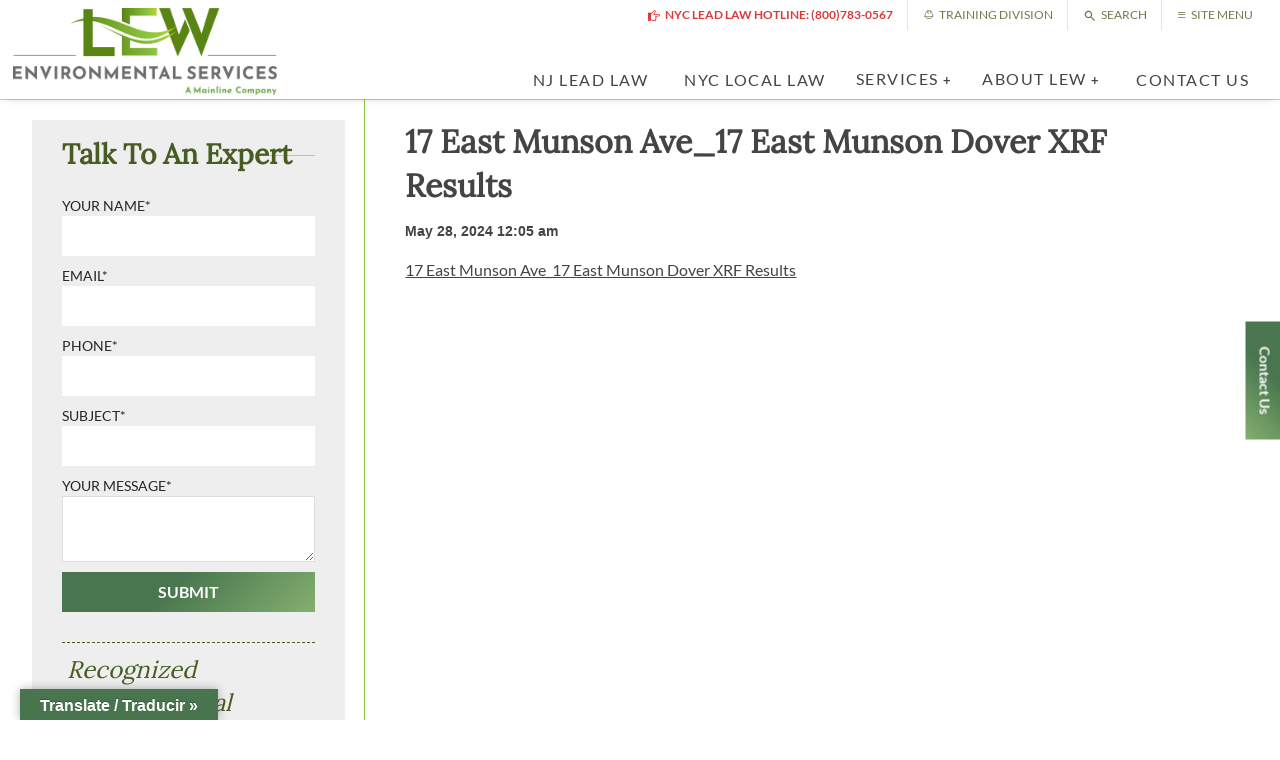

--- FILE ---
content_type: text/html; charset=utf-8
request_url: https://www.google.com/recaptcha/api2/anchor?ar=1&k=6LcR7JQeAAAAAOl1vGr8clsSum_LXyqMFbbAZdng&co=aHR0cHM6Ly9sZXdlbnZpcm9ubWVudGFsLmNvbTo0NDM.&hl=en&v=PoyoqOPhxBO7pBk68S4YbpHZ&size=invisible&anchor-ms=20000&execute-ms=30000&cb=85946ixebi4c
body_size: 49585
content:
<!DOCTYPE HTML><html dir="ltr" lang="en"><head><meta http-equiv="Content-Type" content="text/html; charset=UTF-8">
<meta http-equiv="X-UA-Compatible" content="IE=edge">
<title>reCAPTCHA</title>
<style type="text/css">
/* cyrillic-ext */
@font-face {
  font-family: 'Roboto';
  font-style: normal;
  font-weight: 400;
  font-stretch: 100%;
  src: url(//fonts.gstatic.com/s/roboto/v48/KFO7CnqEu92Fr1ME7kSn66aGLdTylUAMa3GUBHMdazTgWw.woff2) format('woff2');
  unicode-range: U+0460-052F, U+1C80-1C8A, U+20B4, U+2DE0-2DFF, U+A640-A69F, U+FE2E-FE2F;
}
/* cyrillic */
@font-face {
  font-family: 'Roboto';
  font-style: normal;
  font-weight: 400;
  font-stretch: 100%;
  src: url(//fonts.gstatic.com/s/roboto/v48/KFO7CnqEu92Fr1ME7kSn66aGLdTylUAMa3iUBHMdazTgWw.woff2) format('woff2');
  unicode-range: U+0301, U+0400-045F, U+0490-0491, U+04B0-04B1, U+2116;
}
/* greek-ext */
@font-face {
  font-family: 'Roboto';
  font-style: normal;
  font-weight: 400;
  font-stretch: 100%;
  src: url(//fonts.gstatic.com/s/roboto/v48/KFO7CnqEu92Fr1ME7kSn66aGLdTylUAMa3CUBHMdazTgWw.woff2) format('woff2');
  unicode-range: U+1F00-1FFF;
}
/* greek */
@font-face {
  font-family: 'Roboto';
  font-style: normal;
  font-weight: 400;
  font-stretch: 100%;
  src: url(//fonts.gstatic.com/s/roboto/v48/KFO7CnqEu92Fr1ME7kSn66aGLdTylUAMa3-UBHMdazTgWw.woff2) format('woff2');
  unicode-range: U+0370-0377, U+037A-037F, U+0384-038A, U+038C, U+038E-03A1, U+03A3-03FF;
}
/* math */
@font-face {
  font-family: 'Roboto';
  font-style: normal;
  font-weight: 400;
  font-stretch: 100%;
  src: url(//fonts.gstatic.com/s/roboto/v48/KFO7CnqEu92Fr1ME7kSn66aGLdTylUAMawCUBHMdazTgWw.woff2) format('woff2');
  unicode-range: U+0302-0303, U+0305, U+0307-0308, U+0310, U+0312, U+0315, U+031A, U+0326-0327, U+032C, U+032F-0330, U+0332-0333, U+0338, U+033A, U+0346, U+034D, U+0391-03A1, U+03A3-03A9, U+03B1-03C9, U+03D1, U+03D5-03D6, U+03F0-03F1, U+03F4-03F5, U+2016-2017, U+2034-2038, U+203C, U+2040, U+2043, U+2047, U+2050, U+2057, U+205F, U+2070-2071, U+2074-208E, U+2090-209C, U+20D0-20DC, U+20E1, U+20E5-20EF, U+2100-2112, U+2114-2115, U+2117-2121, U+2123-214F, U+2190, U+2192, U+2194-21AE, U+21B0-21E5, U+21F1-21F2, U+21F4-2211, U+2213-2214, U+2216-22FF, U+2308-230B, U+2310, U+2319, U+231C-2321, U+2336-237A, U+237C, U+2395, U+239B-23B7, U+23D0, U+23DC-23E1, U+2474-2475, U+25AF, U+25B3, U+25B7, U+25BD, U+25C1, U+25CA, U+25CC, U+25FB, U+266D-266F, U+27C0-27FF, U+2900-2AFF, U+2B0E-2B11, U+2B30-2B4C, U+2BFE, U+3030, U+FF5B, U+FF5D, U+1D400-1D7FF, U+1EE00-1EEFF;
}
/* symbols */
@font-face {
  font-family: 'Roboto';
  font-style: normal;
  font-weight: 400;
  font-stretch: 100%;
  src: url(//fonts.gstatic.com/s/roboto/v48/KFO7CnqEu92Fr1ME7kSn66aGLdTylUAMaxKUBHMdazTgWw.woff2) format('woff2');
  unicode-range: U+0001-000C, U+000E-001F, U+007F-009F, U+20DD-20E0, U+20E2-20E4, U+2150-218F, U+2190, U+2192, U+2194-2199, U+21AF, U+21E6-21F0, U+21F3, U+2218-2219, U+2299, U+22C4-22C6, U+2300-243F, U+2440-244A, U+2460-24FF, U+25A0-27BF, U+2800-28FF, U+2921-2922, U+2981, U+29BF, U+29EB, U+2B00-2BFF, U+4DC0-4DFF, U+FFF9-FFFB, U+10140-1018E, U+10190-1019C, U+101A0, U+101D0-101FD, U+102E0-102FB, U+10E60-10E7E, U+1D2C0-1D2D3, U+1D2E0-1D37F, U+1F000-1F0FF, U+1F100-1F1AD, U+1F1E6-1F1FF, U+1F30D-1F30F, U+1F315, U+1F31C, U+1F31E, U+1F320-1F32C, U+1F336, U+1F378, U+1F37D, U+1F382, U+1F393-1F39F, U+1F3A7-1F3A8, U+1F3AC-1F3AF, U+1F3C2, U+1F3C4-1F3C6, U+1F3CA-1F3CE, U+1F3D4-1F3E0, U+1F3ED, U+1F3F1-1F3F3, U+1F3F5-1F3F7, U+1F408, U+1F415, U+1F41F, U+1F426, U+1F43F, U+1F441-1F442, U+1F444, U+1F446-1F449, U+1F44C-1F44E, U+1F453, U+1F46A, U+1F47D, U+1F4A3, U+1F4B0, U+1F4B3, U+1F4B9, U+1F4BB, U+1F4BF, U+1F4C8-1F4CB, U+1F4D6, U+1F4DA, U+1F4DF, U+1F4E3-1F4E6, U+1F4EA-1F4ED, U+1F4F7, U+1F4F9-1F4FB, U+1F4FD-1F4FE, U+1F503, U+1F507-1F50B, U+1F50D, U+1F512-1F513, U+1F53E-1F54A, U+1F54F-1F5FA, U+1F610, U+1F650-1F67F, U+1F687, U+1F68D, U+1F691, U+1F694, U+1F698, U+1F6AD, U+1F6B2, U+1F6B9-1F6BA, U+1F6BC, U+1F6C6-1F6CF, U+1F6D3-1F6D7, U+1F6E0-1F6EA, U+1F6F0-1F6F3, U+1F6F7-1F6FC, U+1F700-1F7FF, U+1F800-1F80B, U+1F810-1F847, U+1F850-1F859, U+1F860-1F887, U+1F890-1F8AD, U+1F8B0-1F8BB, U+1F8C0-1F8C1, U+1F900-1F90B, U+1F93B, U+1F946, U+1F984, U+1F996, U+1F9E9, U+1FA00-1FA6F, U+1FA70-1FA7C, U+1FA80-1FA89, U+1FA8F-1FAC6, U+1FACE-1FADC, U+1FADF-1FAE9, U+1FAF0-1FAF8, U+1FB00-1FBFF;
}
/* vietnamese */
@font-face {
  font-family: 'Roboto';
  font-style: normal;
  font-weight: 400;
  font-stretch: 100%;
  src: url(//fonts.gstatic.com/s/roboto/v48/KFO7CnqEu92Fr1ME7kSn66aGLdTylUAMa3OUBHMdazTgWw.woff2) format('woff2');
  unicode-range: U+0102-0103, U+0110-0111, U+0128-0129, U+0168-0169, U+01A0-01A1, U+01AF-01B0, U+0300-0301, U+0303-0304, U+0308-0309, U+0323, U+0329, U+1EA0-1EF9, U+20AB;
}
/* latin-ext */
@font-face {
  font-family: 'Roboto';
  font-style: normal;
  font-weight: 400;
  font-stretch: 100%;
  src: url(//fonts.gstatic.com/s/roboto/v48/KFO7CnqEu92Fr1ME7kSn66aGLdTylUAMa3KUBHMdazTgWw.woff2) format('woff2');
  unicode-range: U+0100-02BA, U+02BD-02C5, U+02C7-02CC, U+02CE-02D7, U+02DD-02FF, U+0304, U+0308, U+0329, U+1D00-1DBF, U+1E00-1E9F, U+1EF2-1EFF, U+2020, U+20A0-20AB, U+20AD-20C0, U+2113, U+2C60-2C7F, U+A720-A7FF;
}
/* latin */
@font-face {
  font-family: 'Roboto';
  font-style: normal;
  font-weight: 400;
  font-stretch: 100%;
  src: url(//fonts.gstatic.com/s/roboto/v48/KFO7CnqEu92Fr1ME7kSn66aGLdTylUAMa3yUBHMdazQ.woff2) format('woff2');
  unicode-range: U+0000-00FF, U+0131, U+0152-0153, U+02BB-02BC, U+02C6, U+02DA, U+02DC, U+0304, U+0308, U+0329, U+2000-206F, U+20AC, U+2122, U+2191, U+2193, U+2212, U+2215, U+FEFF, U+FFFD;
}
/* cyrillic-ext */
@font-face {
  font-family: 'Roboto';
  font-style: normal;
  font-weight: 500;
  font-stretch: 100%;
  src: url(//fonts.gstatic.com/s/roboto/v48/KFO7CnqEu92Fr1ME7kSn66aGLdTylUAMa3GUBHMdazTgWw.woff2) format('woff2');
  unicode-range: U+0460-052F, U+1C80-1C8A, U+20B4, U+2DE0-2DFF, U+A640-A69F, U+FE2E-FE2F;
}
/* cyrillic */
@font-face {
  font-family: 'Roboto';
  font-style: normal;
  font-weight: 500;
  font-stretch: 100%;
  src: url(//fonts.gstatic.com/s/roboto/v48/KFO7CnqEu92Fr1ME7kSn66aGLdTylUAMa3iUBHMdazTgWw.woff2) format('woff2');
  unicode-range: U+0301, U+0400-045F, U+0490-0491, U+04B0-04B1, U+2116;
}
/* greek-ext */
@font-face {
  font-family: 'Roboto';
  font-style: normal;
  font-weight: 500;
  font-stretch: 100%;
  src: url(//fonts.gstatic.com/s/roboto/v48/KFO7CnqEu92Fr1ME7kSn66aGLdTylUAMa3CUBHMdazTgWw.woff2) format('woff2');
  unicode-range: U+1F00-1FFF;
}
/* greek */
@font-face {
  font-family: 'Roboto';
  font-style: normal;
  font-weight: 500;
  font-stretch: 100%;
  src: url(//fonts.gstatic.com/s/roboto/v48/KFO7CnqEu92Fr1ME7kSn66aGLdTylUAMa3-UBHMdazTgWw.woff2) format('woff2');
  unicode-range: U+0370-0377, U+037A-037F, U+0384-038A, U+038C, U+038E-03A1, U+03A3-03FF;
}
/* math */
@font-face {
  font-family: 'Roboto';
  font-style: normal;
  font-weight: 500;
  font-stretch: 100%;
  src: url(//fonts.gstatic.com/s/roboto/v48/KFO7CnqEu92Fr1ME7kSn66aGLdTylUAMawCUBHMdazTgWw.woff2) format('woff2');
  unicode-range: U+0302-0303, U+0305, U+0307-0308, U+0310, U+0312, U+0315, U+031A, U+0326-0327, U+032C, U+032F-0330, U+0332-0333, U+0338, U+033A, U+0346, U+034D, U+0391-03A1, U+03A3-03A9, U+03B1-03C9, U+03D1, U+03D5-03D6, U+03F0-03F1, U+03F4-03F5, U+2016-2017, U+2034-2038, U+203C, U+2040, U+2043, U+2047, U+2050, U+2057, U+205F, U+2070-2071, U+2074-208E, U+2090-209C, U+20D0-20DC, U+20E1, U+20E5-20EF, U+2100-2112, U+2114-2115, U+2117-2121, U+2123-214F, U+2190, U+2192, U+2194-21AE, U+21B0-21E5, U+21F1-21F2, U+21F4-2211, U+2213-2214, U+2216-22FF, U+2308-230B, U+2310, U+2319, U+231C-2321, U+2336-237A, U+237C, U+2395, U+239B-23B7, U+23D0, U+23DC-23E1, U+2474-2475, U+25AF, U+25B3, U+25B7, U+25BD, U+25C1, U+25CA, U+25CC, U+25FB, U+266D-266F, U+27C0-27FF, U+2900-2AFF, U+2B0E-2B11, U+2B30-2B4C, U+2BFE, U+3030, U+FF5B, U+FF5D, U+1D400-1D7FF, U+1EE00-1EEFF;
}
/* symbols */
@font-face {
  font-family: 'Roboto';
  font-style: normal;
  font-weight: 500;
  font-stretch: 100%;
  src: url(//fonts.gstatic.com/s/roboto/v48/KFO7CnqEu92Fr1ME7kSn66aGLdTylUAMaxKUBHMdazTgWw.woff2) format('woff2');
  unicode-range: U+0001-000C, U+000E-001F, U+007F-009F, U+20DD-20E0, U+20E2-20E4, U+2150-218F, U+2190, U+2192, U+2194-2199, U+21AF, U+21E6-21F0, U+21F3, U+2218-2219, U+2299, U+22C4-22C6, U+2300-243F, U+2440-244A, U+2460-24FF, U+25A0-27BF, U+2800-28FF, U+2921-2922, U+2981, U+29BF, U+29EB, U+2B00-2BFF, U+4DC0-4DFF, U+FFF9-FFFB, U+10140-1018E, U+10190-1019C, U+101A0, U+101D0-101FD, U+102E0-102FB, U+10E60-10E7E, U+1D2C0-1D2D3, U+1D2E0-1D37F, U+1F000-1F0FF, U+1F100-1F1AD, U+1F1E6-1F1FF, U+1F30D-1F30F, U+1F315, U+1F31C, U+1F31E, U+1F320-1F32C, U+1F336, U+1F378, U+1F37D, U+1F382, U+1F393-1F39F, U+1F3A7-1F3A8, U+1F3AC-1F3AF, U+1F3C2, U+1F3C4-1F3C6, U+1F3CA-1F3CE, U+1F3D4-1F3E0, U+1F3ED, U+1F3F1-1F3F3, U+1F3F5-1F3F7, U+1F408, U+1F415, U+1F41F, U+1F426, U+1F43F, U+1F441-1F442, U+1F444, U+1F446-1F449, U+1F44C-1F44E, U+1F453, U+1F46A, U+1F47D, U+1F4A3, U+1F4B0, U+1F4B3, U+1F4B9, U+1F4BB, U+1F4BF, U+1F4C8-1F4CB, U+1F4D6, U+1F4DA, U+1F4DF, U+1F4E3-1F4E6, U+1F4EA-1F4ED, U+1F4F7, U+1F4F9-1F4FB, U+1F4FD-1F4FE, U+1F503, U+1F507-1F50B, U+1F50D, U+1F512-1F513, U+1F53E-1F54A, U+1F54F-1F5FA, U+1F610, U+1F650-1F67F, U+1F687, U+1F68D, U+1F691, U+1F694, U+1F698, U+1F6AD, U+1F6B2, U+1F6B9-1F6BA, U+1F6BC, U+1F6C6-1F6CF, U+1F6D3-1F6D7, U+1F6E0-1F6EA, U+1F6F0-1F6F3, U+1F6F7-1F6FC, U+1F700-1F7FF, U+1F800-1F80B, U+1F810-1F847, U+1F850-1F859, U+1F860-1F887, U+1F890-1F8AD, U+1F8B0-1F8BB, U+1F8C0-1F8C1, U+1F900-1F90B, U+1F93B, U+1F946, U+1F984, U+1F996, U+1F9E9, U+1FA00-1FA6F, U+1FA70-1FA7C, U+1FA80-1FA89, U+1FA8F-1FAC6, U+1FACE-1FADC, U+1FADF-1FAE9, U+1FAF0-1FAF8, U+1FB00-1FBFF;
}
/* vietnamese */
@font-face {
  font-family: 'Roboto';
  font-style: normal;
  font-weight: 500;
  font-stretch: 100%;
  src: url(//fonts.gstatic.com/s/roboto/v48/KFO7CnqEu92Fr1ME7kSn66aGLdTylUAMa3OUBHMdazTgWw.woff2) format('woff2');
  unicode-range: U+0102-0103, U+0110-0111, U+0128-0129, U+0168-0169, U+01A0-01A1, U+01AF-01B0, U+0300-0301, U+0303-0304, U+0308-0309, U+0323, U+0329, U+1EA0-1EF9, U+20AB;
}
/* latin-ext */
@font-face {
  font-family: 'Roboto';
  font-style: normal;
  font-weight: 500;
  font-stretch: 100%;
  src: url(//fonts.gstatic.com/s/roboto/v48/KFO7CnqEu92Fr1ME7kSn66aGLdTylUAMa3KUBHMdazTgWw.woff2) format('woff2');
  unicode-range: U+0100-02BA, U+02BD-02C5, U+02C7-02CC, U+02CE-02D7, U+02DD-02FF, U+0304, U+0308, U+0329, U+1D00-1DBF, U+1E00-1E9F, U+1EF2-1EFF, U+2020, U+20A0-20AB, U+20AD-20C0, U+2113, U+2C60-2C7F, U+A720-A7FF;
}
/* latin */
@font-face {
  font-family: 'Roboto';
  font-style: normal;
  font-weight: 500;
  font-stretch: 100%;
  src: url(//fonts.gstatic.com/s/roboto/v48/KFO7CnqEu92Fr1ME7kSn66aGLdTylUAMa3yUBHMdazQ.woff2) format('woff2');
  unicode-range: U+0000-00FF, U+0131, U+0152-0153, U+02BB-02BC, U+02C6, U+02DA, U+02DC, U+0304, U+0308, U+0329, U+2000-206F, U+20AC, U+2122, U+2191, U+2193, U+2212, U+2215, U+FEFF, U+FFFD;
}
/* cyrillic-ext */
@font-face {
  font-family: 'Roboto';
  font-style: normal;
  font-weight: 900;
  font-stretch: 100%;
  src: url(//fonts.gstatic.com/s/roboto/v48/KFO7CnqEu92Fr1ME7kSn66aGLdTylUAMa3GUBHMdazTgWw.woff2) format('woff2');
  unicode-range: U+0460-052F, U+1C80-1C8A, U+20B4, U+2DE0-2DFF, U+A640-A69F, U+FE2E-FE2F;
}
/* cyrillic */
@font-face {
  font-family: 'Roboto';
  font-style: normal;
  font-weight: 900;
  font-stretch: 100%;
  src: url(//fonts.gstatic.com/s/roboto/v48/KFO7CnqEu92Fr1ME7kSn66aGLdTylUAMa3iUBHMdazTgWw.woff2) format('woff2');
  unicode-range: U+0301, U+0400-045F, U+0490-0491, U+04B0-04B1, U+2116;
}
/* greek-ext */
@font-face {
  font-family: 'Roboto';
  font-style: normal;
  font-weight: 900;
  font-stretch: 100%;
  src: url(//fonts.gstatic.com/s/roboto/v48/KFO7CnqEu92Fr1ME7kSn66aGLdTylUAMa3CUBHMdazTgWw.woff2) format('woff2');
  unicode-range: U+1F00-1FFF;
}
/* greek */
@font-face {
  font-family: 'Roboto';
  font-style: normal;
  font-weight: 900;
  font-stretch: 100%;
  src: url(//fonts.gstatic.com/s/roboto/v48/KFO7CnqEu92Fr1ME7kSn66aGLdTylUAMa3-UBHMdazTgWw.woff2) format('woff2');
  unicode-range: U+0370-0377, U+037A-037F, U+0384-038A, U+038C, U+038E-03A1, U+03A3-03FF;
}
/* math */
@font-face {
  font-family: 'Roboto';
  font-style: normal;
  font-weight: 900;
  font-stretch: 100%;
  src: url(//fonts.gstatic.com/s/roboto/v48/KFO7CnqEu92Fr1ME7kSn66aGLdTylUAMawCUBHMdazTgWw.woff2) format('woff2');
  unicode-range: U+0302-0303, U+0305, U+0307-0308, U+0310, U+0312, U+0315, U+031A, U+0326-0327, U+032C, U+032F-0330, U+0332-0333, U+0338, U+033A, U+0346, U+034D, U+0391-03A1, U+03A3-03A9, U+03B1-03C9, U+03D1, U+03D5-03D6, U+03F0-03F1, U+03F4-03F5, U+2016-2017, U+2034-2038, U+203C, U+2040, U+2043, U+2047, U+2050, U+2057, U+205F, U+2070-2071, U+2074-208E, U+2090-209C, U+20D0-20DC, U+20E1, U+20E5-20EF, U+2100-2112, U+2114-2115, U+2117-2121, U+2123-214F, U+2190, U+2192, U+2194-21AE, U+21B0-21E5, U+21F1-21F2, U+21F4-2211, U+2213-2214, U+2216-22FF, U+2308-230B, U+2310, U+2319, U+231C-2321, U+2336-237A, U+237C, U+2395, U+239B-23B7, U+23D0, U+23DC-23E1, U+2474-2475, U+25AF, U+25B3, U+25B7, U+25BD, U+25C1, U+25CA, U+25CC, U+25FB, U+266D-266F, U+27C0-27FF, U+2900-2AFF, U+2B0E-2B11, U+2B30-2B4C, U+2BFE, U+3030, U+FF5B, U+FF5D, U+1D400-1D7FF, U+1EE00-1EEFF;
}
/* symbols */
@font-face {
  font-family: 'Roboto';
  font-style: normal;
  font-weight: 900;
  font-stretch: 100%;
  src: url(//fonts.gstatic.com/s/roboto/v48/KFO7CnqEu92Fr1ME7kSn66aGLdTylUAMaxKUBHMdazTgWw.woff2) format('woff2');
  unicode-range: U+0001-000C, U+000E-001F, U+007F-009F, U+20DD-20E0, U+20E2-20E4, U+2150-218F, U+2190, U+2192, U+2194-2199, U+21AF, U+21E6-21F0, U+21F3, U+2218-2219, U+2299, U+22C4-22C6, U+2300-243F, U+2440-244A, U+2460-24FF, U+25A0-27BF, U+2800-28FF, U+2921-2922, U+2981, U+29BF, U+29EB, U+2B00-2BFF, U+4DC0-4DFF, U+FFF9-FFFB, U+10140-1018E, U+10190-1019C, U+101A0, U+101D0-101FD, U+102E0-102FB, U+10E60-10E7E, U+1D2C0-1D2D3, U+1D2E0-1D37F, U+1F000-1F0FF, U+1F100-1F1AD, U+1F1E6-1F1FF, U+1F30D-1F30F, U+1F315, U+1F31C, U+1F31E, U+1F320-1F32C, U+1F336, U+1F378, U+1F37D, U+1F382, U+1F393-1F39F, U+1F3A7-1F3A8, U+1F3AC-1F3AF, U+1F3C2, U+1F3C4-1F3C6, U+1F3CA-1F3CE, U+1F3D4-1F3E0, U+1F3ED, U+1F3F1-1F3F3, U+1F3F5-1F3F7, U+1F408, U+1F415, U+1F41F, U+1F426, U+1F43F, U+1F441-1F442, U+1F444, U+1F446-1F449, U+1F44C-1F44E, U+1F453, U+1F46A, U+1F47D, U+1F4A3, U+1F4B0, U+1F4B3, U+1F4B9, U+1F4BB, U+1F4BF, U+1F4C8-1F4CB, U+1F4D6, U+1F4DA, U+1F4DF, U+1F4E3-1F4E6, U+1F4EA-1F4ED, U+1F4F7, U+1F4F9-1F4FB, U+1F4FD-1F4FE, U+1F503, U+1F507-1F50B, U+1F50D, U+1F512-1F513, U+1F53E-1F54A, U+1F54F-1F5FA, U+1F610, U+1F650-1F67F, U+1F687, U+1F68D, U+1F691, U+1F694, U+1F698, U+1F6AD, U+1F6B2, U+1F6B9-1F6BA, U+1F6BC, U+1F6C6-1F6CF, U+1F6D3-1F6D7, U+1F6E0-1F6EA, U+1F6F0-1F6F3, U+1F6F7-1F6FC, U+1F700-1F7FF, U+1F800-1F80B, U+1F810-1F847, U+1F850-1F859, U+1F860-1F887, U+1F890-1F8AD, U+1F8B0-1F8BB, U+1F8C0-1F8C1, U+1F900-1F90B, U+1F93B, U+1F946, U+1F984, U+1F996, U+1F9E9, U+1FA00-1FA6F, U+1FA70-1FA7C, U+1FA80-1FA89, U+1FA8F-1FAC6, U+1FACE-1FADC, U+1FADF-1FAE9, U+1FAF0-1FAF8, U+1FB00-1FBFF;
}
/* vietnamese */
@font-face {
  font-family: 'Roboto';
  font-style: normal;
  font-weight: 900;
  font-stretch: 100%;
  src: url(//fonts.gstatic.com/s/roboto/v48/KFO7CnqEu92Fr1ME7kSn66aGLdTylUAMa3OUBHMdazTgWw.woff2) format('woff2');
  unicode-range: U+0102-0103, U+0110-0111, U+0128-0129, U+0168-0169, U+01A0-01A1, U+01AF-01B0, U+0300-0301, U+0303-0304, U+0308-0309, U+0323, U+0329, U+1EA0-1EF9, U+20AB;
}
/* latin-ext */
@font-face {
  font-family: 'Roboto';
  font-style: normal;
  font-weight: 900;
  font-stretch: 100%;
  src: url(//fonts.gstatic.com/s/roboto/v48/KFO7CnqEu92Fr1ME7kSn66aGLdTylUAMa3KUBHMdazTgWw.woff2) format('woff2');
  unicode-range: U+0100-02BA, U+02BD-02C5, U+02C7-02CC, U+02CE-02D7, U+02DD-02FF, U+0304, U+0308, U+0329, U+1D00-1DBF, U+1E00-1E9F, U+1EF2-1EFF, U+2020, U+20A0-20AB, U+20AD-20C0, U+2113, U+2C60-2C7F, U+A720-A7FF;
}
/* latin */
@font-face {
  font-family: 'Roboto';
  font-style: normal;
  font-weight: 900;
  font-stretch: 100%;
  src: url(//fonts.gstatic.com/s/roboto/v48/KFO7CnqEu92Fr1ME7kSn66aGLdTylUAMa3yUBHMdazQ.woff2) format('woff2');
  unicode-range: U+0000-00FF, U+0131, U+0152-0153, U+02BB-02BC, U+02C6, U+02DA, U+02DC, U+0304, U+0308, U+0329, U+2000-206F, U+20AC, U+2122, U+2191, U+2193, U+2212, U+2215, U+FEFF, U+FFFD;
}

</style>
<link rel="stylesheet" type="text/css" href="https://www.gstatic.com/recaptcha/releases/PoyoqOPhxBO7pBk68S4YbpHZ/styles__ltr.css">
<script nonce="IpsVX5x8aDklviNj4u5kTw" type="text/javascript">window['__recaptcha_api'] = 'https://www.google.com/recaptcha/api2/';</script>
<script type="text/javascript" src="https://www.gstatic.com/recaptcha/releases/PoyoqOPhxBO7pBk68S4YbpHZ/recaptcha__en.js" nonce="IpsVX5x8aDklviNj4u5kTw">
      
    </script></head>
<body><div id="rc-anchor-alert" class="rc-anchor-alert"></div>
<input type="hidden" id="recaptcha-token" value="[base64]">
<script type="text/javascript" nonce="IpsVX5x8aDklviNj4u5kTw">
      recaptcha.anchor.Main.init("[\x22ainput\x22,[\x22bgdata\x22,\x22\x22,\[base64]/[base64]/MjU1Ong/[base64]/[base64]/[base64]/[base64]/[base64]/[base64]/[base64]/[base64]/[base64]/[base64]/[base64]/[base64]/[base64]/[base64]/[base64]\\u003d\x22,\[base64]\\u003d\\u003d\x22,\x22wrMXMMOyI8OYw5nDrDjCgMOEwqHCo3bDpD03b8O4ScK3ScKhw5gxwr/[base64]/Cp1DCjsKWwrw3wrHDmkHCnFJvwpQ+w7TDvBAXwoQrw4XCrUvCvRF/MW5nWTh5wrHCjcOLIMKjbCABbsODwp/CmsOAw63CrsOTwoYVPSnDrAUZw5A7fcOfwpHDo2bDncK3w4Uew5HCgcKIQgHCtcKkw6/DuWkDOHXChMOCwqxnCF5SdMOcw73CgMOTGE8Jwq/Cv8OFw7bCqMKlwrsbGMO7bMOaw4Mcw5TDnHx/QCRxFcOARGHCv8OoXmB8w4nCqMKZw55YJQHCogDCq8OlKsObUxnCnzF6w5ggLkXDkMOab8KpA0xGXMKDHGVDwrI8w5XCpsOFQyvCjWpJw4HDrMOTwrMNwqfDrsOWwqvDsVvDsR5JwrTCr8OewpIHCURPw6Fgw6U9w6PCtntLaVHCpizDiThUDBw/J8O0W2k0woV0fw9HXS/[base64]/[base64]/Di2AKw4pLCDIrUC9owrFhw4bCqkXDlg7CtnhGw5Q3wogUw4J1EMKNBX/[base64]/Dtj3DtcOWw5bDkcO6UsK2wqHDgSQbH8Omw7F/[base64]/CmcKnwp4JwqPDvi7DocOdwo0awp3CicKIK8OFdMO/NWrDkjMMw7jDt8O1wqrDhsO3P8O8KDsWwrZ9AhvDksOswqlCw4nDh3nCo1/[base64]/Dq8K/wocwTcOGEm1rDMK0OMOQwp/CiMKJBsKCwqnDucKSRMKqBMOAagFjw44+TTA7Q8OkHHZaWDnCmMKVw5AlcUdVN8KAw5fCqREtFAdgP8K8w7fCk8OIwoLDvsKWJMOXw6PDocKlelbCiMO7w6TCs8KVwqJ7VcO9wrLCmUHDrxnCmsOyw4bDs17DgUkfJWsFw6k3D8OiCMKXw6trw4oNwrfDisOqw6oFw7/Dsmkhw4w5acKCCy/DhAxKw4Z3wo5NZTLDiiplwos/YMOqwosvKcOzwoonw4R4fcKvTnY3B8KRNsK3Un4Cw5Z9eUfDlcO5G8KRw47CijrDkEjCo8Ojw57DqXJgTMOmw6XCl8OhRsOiwpZQw5/DncOGQsK/[base64]/DqSTDqATDncKqQy7Cvk7CpsO6DsKCw4Ixf8KzXCXDscK2w6TDtmPDmVDDr2UwwqXCo3bDrMODecOeDxxtEyrCh8KFw7k7w5ZYw6EVwo/DhsKNL8KkWsKOw7RMZTYDTsOwVy89wr1YQ1U5wo0/wpRGcysPDQxxwrrDuyjDm1PDqsONwqg1w5jCkRzDoMOrTWvDixpswrLCqj9ucSrDmg9Hw5bDu10/w5bCscOaw6PDhivCnRjCrnxkRhQAw5nCsDNHwoDCh8ODwoPDtl0QwqIJCQPCij5Mw6fDn8OHBhTCu8OSTybCh0fCksO1w7nCsMK0w7LDksOGVU7ClcKuIzALLsKDwpnDrz4Tc2sMdsOUCsK7bF/Ch0rCp8OdU37CmMKxGcOjesOMwpY5BcOdSMOdEzNWHcKxw6pkQkzDmcOadcOFM8OZanDCncO4w6zCssKaEF/DsjFnw4wnw6PDs8Ktw4R6wpZBw6jCjcOKwrV2wrktw4lYw6TDmsOYw4jDiwzCrsKkOGLDmD3CtR7Di3jCm8OmOsK5BMOqwpTCn8K4QyTCqcO6w5Aca3/Cp8OSSMKiN8OVScOYTmjDkBHDiz7CqjcNJG4CXXgjw6gPw53CgCjCmsKGelYCNgrDssKywqQUw5ppTxnCvcKtwpzDgsKFw5LCjzHDrsO9w4g9w77DjMK4w6AsIQ/Dm8KtN8KpYMKlQ8K9TsKyecK/YycFYBTCvXHCnMOqbn/[base64]/[base64]/CtcKxQMKow4nClcKVw5N5wqQLCsK6SGHCuMOmw5nDrcO6w7M5EsK8RzHCk8KpwobDvG12IMKCAhzDonXDoMOce0cyw6NoK8OZwq/Cn1VNB1BBwrPCnFbDmcONw6TDoiLDgsOedz3DgHFrw4YFw43DiEjCt8O2w5/[base64]/w77DjU3DksOyMsKUJ8OcwpfDqRTCo8KAZsKKw6nDrwhJw659WcOywq7DtV8KwrchwqLCoEDDkyIKw5vCm2fDhiADEcKpZRzCqWl/JMKEEEYZCMKYSMKFSArCrxbDiMOAYklZw7VDwrwYG8K0w5/CqsKGQFrCo8Obw4wsw4ErwqZSQBXDr8OXwr0DwqXDhyvCoRvCkcOaIsKAbXl7UxxTw7bCrTRrwp7DqcKow57CswpAKkfCtcOYBMKJwr5hWn43e8K6LsOtCyRhYWnDs8OiN2h/wpYbwqokBMKow5XDkcOkDcOuw7RRUcOYwr/[base64]/Z3NVC2rDm8KkFcKUwoDCml3Dq8KxwonDocKXwrfDtysIZBDCng3CsXc7XFRkwqwxCMOHF1ELw7DCqA/[base64]/DiMO1NMOdb1zDhwB+SsKRF09Aw4PDtlLDiMOYwo9DAx0cw4IIw6zCjMOGwoPDh8K1w602BsOcwotmwpfDrMOsPMKiwrcnYEfChELDtsOMwrPDkTwNwq1MUMOowqDDlMKFcMOuw6Bxw4fCgl8JI3EXCEwkGQfCucORw69ueHfDo8Opbx/DnkhtwrXDiMKswqvDp8KWHzhSKg10GkERalLCvMOxIAwBwq/DtCPDj8OPMVBZwoUJwrhRwrnDvsKLw793RltKC8OSdw4lw5MGWMKFCzHCjcOEw71hwpPDpsOkQ8KAwpLCmWTCoE8UwpfDsMOTw4XCs1nDkMOzw4LCq8OdJMOnI8K5SsOcwp/DnsO5CcKCw6zChMOIw4kVfwDDjFrDnFlJw7BpCsOtwo5VL8Ksw4c2csKVNsOZwrEgw4ZEXhXCusKCXxLDlAXCuVrCqcKQKcO8wp4pwq/DmzB6OTcBwotBwqcCe8Kpc0HDrkdqP2XCr8KHwr59A8O9dMKpwq8mXsO4wq5gGV1AwofDrcKpZ0XDusO8w5jDmMK2DnZdwrdfTgVYJFrDjwVUSUZdwq3DnVEud2UPesOBw77Dt8ODwozCuEpDE33Cl8OWIsOFK8Ohw4TDvyBNw5RCb03Dv041worChiFFw5bDkj/CkMOVUsKAw5M+w5xTwroDwqx5woFlw6PCvHQ9A8OSJcOUW1HDhTTDiGQlVBxJwrU8w44Qw61Aw6Fow4DChMKeVcKZwoXCsgliw4MRwo/CgglxwpFZw4jCn8KqLh7CuEZEBMOcwox/w64Tw7jCtgPDh8Kvwr8RIEVfwrIww4NewqwVAH4/wpjDqMOdNMOKw7vCkFAQwqY9Zzp1w7jCkcKcw6xvw4HDqAQxw6HDpy5RZ8ODbsOUw5/[base64]/w5NbDh4ebXAqG8ORZEw8wqsLw6vCglAuQwLDrifCgMKgJEMqw5YswohkEsK2ChRxw5zDscKSw6YjworDh3/DrsOrHhQ1TjsTw5cmYcK5w7zCiTw4w6TDuw8EYh7Dr8Oxw6zCucOMwocKwp/DtiFXworChMOiFsKtwq5LwpDDjA/[base64]/DvMOKw7dTY0TDqMOZUGRgEEwWwoozOW3CisK/U8KHB0l2wqBaw6RiJcKfZMO/w7nDt8Ofw6rCvxZ/f8KMByXCqkJHTANYwrY5ZGYADsOPK0tvd3R2T1heeSQwJsO0HRB6wq7DoU/[base64]/[base64]/CrMO2a8OswoofNFzCi8K0w5vDgQ/[base64]/CvDjDtMOcw6lCwoR/[base64]/T8KmSD8Fwo3Dp8OvwqANHMOBTXDDo8Okw6DCrFptQsOdwoJ/wqV+w4LCrm8eN8K7woMxG8O4woleTVtcwqPChsK3SsOKw5DDisOFAcOTHF/CiMKFwqRcworCocKUwoLCpsOmXMOVXFg5w5hMOsKVO8KOMDc4wqZzORPDrxccJVV4w4PDkMKNw6dkwqzDpMKgaTzCjH/CqcOTK8Obw7zCqFTDjcOdKsOFP8OGZyonw4ULZcONLMOVHMOswqnDjATCv8KXw4AnfsKzGXrCoR97wrFOTsODdzhcecOUwqx/QV/CvDTDmnzCrhbCulBGwrQowp/DgwDCpHVWwoo2w7/DqjfDkcOGCUTCklbDjsO7wpDDoMOLTHvDpcKPw5gIw4PDi8Kmw5HDqBRsERgMw4lmw7A0XA3CkUUWw4DCgcKqTQk0DcKFwozDtmQSwpRyRsONwrYJQ2rCnl7DqsO3G8KkeUsWFMK3wrwFwo/CngpIBmdfIjhhwozDhVojw4cRwolHeGbCqsOPw4HCgggCIMKeH8K5wqcYL3EEwp5HHMKNVcKLfnphGi3CtMKLwq3CkcOZX8OQw7PCgAIwwqTDv8K2QsKbwrdBwonDmRQ6wrPCt8OxesOkHcOQwpDCusKCF8OOwpJcw4DDi8ORb3I2wq7ChiVOw7xZC21Cwq3CqCTCsl/DusOWQADChMOyKkRlWx43wqMuNAYYdsOWcHJ9Onw0cBBOf8O1EcOuE8KgYcKowrNqIcKVOsOTbWnDt8OzPwLClx3DisOzTcONUjhfTcKtfi3ChcO/e8Odw7pke8OFSHXCrHAdA8KdwqzDkmjDgcK+JiYGCTXCoywBw5MOIMKHw6DDlmpwwo4XwqjDnTzCn37CnGrDhsKuwrhWNsKFH8Onw65qw4PDkBHDq8ONw5TDtsOcO8K+UsOdYzs5wqHChDzCgAnDlGp/w5wEw4fCmcOJw71yAMKSG8O3w7TDvMK2VMKEwpbCogLCgHHCoQ/[base64]/w4N0wpwEMgXCgCbChkDDrMO1woHDnUxJwqNtVSI6w73DrhPDnSF6J1PDsAYLwovDnwXDoMKVwp3DrynCqMOgw79ow64ywrQBwoDDs8OHwpLCnBFwCEd9EREOwqTDqMODwoLCssKiw43DuUjCnT0XQl54LMKTemHDpzA1w5XCs8K/[base64]/Dkl0OZB7Dg10wHcKVYgp/w5HCkzHDpmImw75FwrRRBCvDlcKTGl8JVmZHw7zDujVJwr3DrsKgd37CqcOVw4nDs03DmW/[base64]/Dg07CjsKnwrHCr8KiLsO2wr7DucOXUWLDlWDDp3rDjsOKCsKRwpPDqMKWw67Dv8KZLTBVw7RswoXCgnJ9wqDDpsOww6dnwrxowqPCmsOeWwnDjg/DjMOZwpx1w408ecOcw5PDlWfCrsO/wqXDtMKncBLDkMKJw6bDrhLDtcKeVGzDk3ZFw4rDucOvwp8KRsObw5/[base64]/DgcO4dcKZGcOsZBrCkMKVYMOkG8KCGB/DihR6UlDCs8Omb8Kjw63DlMKnBMOJw4Ygw6IEwrbDpwBify3DjEPCkRBkPMO6X8KNcMOMH8K8MsK8wps7w4fDiQbDiMOSXMOlwoLCqiPCscOswo8FWmRTw7QTw5rCuw/ChALDnXwZEsOQA8O8w5FcDMKNw5VPbmjDlENpwpvDrgTClEt+ShrDrMOKFcK7E8Khw5oQw70fY8KeGVJBwrjDjsO9w4HCicK6HkYqHsOnRMKOw4TDqcOIA8KDYcKPwo8dHMO+ZMORdcO/BcOkGsOPwr3CtiZIwr5Cc8K0UXAMIsKlw5jDgR3CsBxtw6zClGfCksK7w4HDrRTCtcKOwqDDq8K0aMOxPgDChcOGAsKdASBLeilSSx7Cn0xSw7nDrnfDkzTClsOjLsK0U1YJdGjDr8Odwoh8HX/DmcOgwo/DuMO4w4ItDsOowq1UXsO9EcOMXMKpw6bDtcOoBUzCnAVOK2oRwrQxS8OqARZ6YsOdwo7Co8OdwqNxEsOKw57DhwE/wqTDtsOXw4/Di8KMw65Tw5LClgXDrTLCt8KywofCuMO6wr3DqcOUwpLCu8KTXWwhRMKNw4powpU+DUfCk3LCmcK4wrfDm8OFFMK5wp/CpcO3NUghaycAasKTdcOfw4bDr2rCpx8twrfDlsKRwprDs3/[base64]/[base64]/d8K/w7jCjMOfwrpXa17DrDjCg8OGwrh8w79mw7MwwrkUwq0BQFbCpR9TWCkoMcOJH2fDuMK0LA/[base64]/CuHPCs8KBOsKDwpDDqA7CgXoHw7E2JcK3c3zChMKHw6DCscORLsKASzEtw6pmwo55w4FXwqJcbcKcM15kMQomQ8O+SwLCvMKpw6tGwr/DlCVMw70FwqglwqZWbUxPDEA0cMOlfBTCnlrDpcOcUEJxwqrDjMKlw48VwoXDrmQtdCQ3w4rCqsKcJcOaMcK7w6lpfkDCqg/Dh0h2wrFEO8KIw4/Dq8OFJcKiX2HDiMOJGMOAJcKcA1XCmsOZw53CigTDnzBhw5AWZ8KMwoAbw5zDicOZCBLCo8OIwpkTFQxaw7MYPQtSw61db8OFwrHDmcOxIWApEAzDpsKHw4DDrEzCrMOdcMK3IzzDqsO/EhPChlN6ZjBQYMKew6/Dp8KhwqnCoAwSM8O2f17CkU8QwqBFwoDCv8KPIjB0HMK1bsOndBbDgjDDrcOsLmdDf0ITwpPCjR/DtlPChC3Dl8OjFsKYDcKOwrTCoMO1EyBgwoDCkcOUNBVsw6XCnsO1wpnDrcO3bsK7TFwIw6QUwrIoworDgcO0wpEPAHDDp8Knw4lDS3YfwqQgLMKDZjnChF19Vmh1wrBnQsODHcOLw6gNwoVECMKRWiVowrBlwr/[base64]/EMOBLUJyw6nCjcOOcQ7DpcOuwolwwq5Lw5hCUFzDly7DnnLDlRwrLB9ea8K9N8KJwrcnBSDDv8O1w4XClcKcGnTDjyzCiMO1MMOoPQvCpMKhw4IPw5QlwoHDnUwrwqzClB/Ck8KIwqlgNDx8w7gEw6DDlcODVj3Dki3CmMKaQ8O7DEx6wqjDhj/CrTAjCcO+w7x6HsO9ZnBNwoYeXMOBYMKpVcO/CAgcwqImwrXDmcOTwpbDusKxwoVowoXDj8KSY8O3ScO/MmfCmkjDlkXCtm8/wqzDrcKJw5YdwpzDocKDasOswrhtw6PCusKxw6/DksKmw4DDqnPCmBDCgkpuB8OBFMOwfiNpwqdqwrB/wp3Dr8OjBELCoQp5S8OLRxnDszZTHcOgwr7DncK6wpLCnsKAUEPDhMOiw4csw6nCiFjDnDE5wo7DlUs8wrXCrMOkR8KPwrrDt8KfSxYTwpPCoGR7MMOSwr0mW8OJw58OBno1D8KTdsKVeTfDoh1Xw5pXw6/DicOKwqdFEcKnw5/Cs8O5wpTDoVzDh1pEwpPCnMK3wp3DpsO8F8Kgw4c5X21TYMKBw5DClg9aGArCi8OSfVp/wq/DoyBIwoVSacKAbMOUOcOMEjQVHMK8w67CkHxgw7pJYMO8woxMSg3Cm8OGwqrDssOJfcO5XGrDrRB0wrM8w4RsOTDCi8OwM8OCw4M4esOebE/[base64]/[base64]/w5Ikw5xJwobDlFACT0tmJMKLw6w9LMOfwp7DnMKiDMKiw7nCpVB8DcKoRMKgUFjCoSR+w45tw7zCuXhzaQIIw6LCo3w+wp5xBcOnBcO6GyolID9uw6XDuSNiwpnDpxTChUnDn8O1S2fDnQxTM8O+wrJVw6pGXcOkGVNda8KrbcKEwr5Kw5Y3Gg1IdMKmwr/Cg8OwKcKkOCnCosK+IcKKwrHDr8O1w5olw6rDhsOmwq8WAikaw63DocOmT1DCq8OjEsOtw653e8OJUV1ycjfDgcKtZMKOwr/ClcOtYHXChAbDlXLDtjdyRcOtU8OBwo3DmsKvwoJOwoJgfGQkGMKZwooDOcOPWwHCr8K1clDDuBkDVkhUKHTCnMKfwpU9IXfCkcKqUxrDlw3CvMKrw4A/AsONwrfCu8KvdsOKP3nDpsOLwoUVwo3Ci8Kbw5PDoVzDmHJyw4UXwq4Vw4vCo8K1wpvDvcOLbsKGNcO+w5tgwr7Dl8KkwoINwr/[base64]/XcKXZ8OzOcOHdcK4AW7CssOKP1kzZDViwplwNideDsKWwoRsQihlwpwQw63DvV/Dm3Flw5h8LgXDscKrwq0aOMOOwr4lwpjDrVXCgxJ/HlrChsKsGsO9AEjDj17DqWE3w7LCmW9eKcKcwrtPWi3DhMOYw5/DkMOAw4LCgcOYdsKHOMKQU8ObasO0w7B0RcKueRwJwqrDklrDkcKMWcOzw5glZMOVd8O9w754wqM0wonCpcK4XjzDhwnCjQIqwoDCiRHCksOzbsObwqkNYMKQKTV9w4w8RMOMFhQBX0trwpHCscOww6fCjSM3RcOMwrhuMErDr0BJesOeNMKhwpNGw6pew5IZwp/CqcKbEMKrV8KUwqbDnm3Dl1c7wrvCg8KID8OFRsOlZsOUT8OVGcOARMOHEw93ccOcDAZAFVsUwo9qMsObw5LCv8Olwp3Ch1LDmTPDs8OeRcKtS05AwosSFDR1IcKJw4sxG8O+w7XCksOnFnceQcKMwpXCjlZ9wq/ChwLDvQIaw6J1NBY3w5/Dm3JEdD3DrW9lw63DunfChmcAw5pQOMOvw57DnT/DhcKyw5oowqvDsFNwwo5IBcOEf8KRY8KWWHbCkh5xBxQWQcOdJA4cw67CuG/ChsK6w5DCk8KyWAcHw5tFwqVzJXJPw4/CmDbCv8KyMkvDrQ7CjEvCk8KDNn8cP3A1wozCmcO6FMK6w4XCkMKCN8K0fcOfZiXCsMOVHnbCvMOKGAxuw7YBQQszwql1wqgHZsOTwpAMwozCvsOUwoY3OhPCslhBPFzDml3DjsKnw43DvcOMAsOGwprDlktBw752WsKew6M0fi/[base64]/DnVxEw6okwpfDpBszEMOMw51PAcOoJGPCpivCs28+QcKrUFTCmgpbPcK2FcKCw5zDtkDDpXw0wp4KwotxwrNqw5vDhMOGw6/DncOgeRnDhgUvXGcPKTcvwqtrw54FwpZewoVeBx/CuBrDgMOwwoUEwr9vw4jCgBsFw4bCsgPCn8Kaw5/CnEvDpw7DtcOIGj53EMOIw40nwq3CusO+w40OwrZ+w64CRsOtwrPDhMKAEVrCuMOowrUFw6HDli1bwqrDkcK+KncGRVfCjB1WbMO1CWPDsMKgwp/CnmvCq8Ovw47CmcKawrc+S8KAS8K2D8KewqTDkAZOwrxDwqjDtl5gIcKibsOUZCbCg3MhFMKjwrjDrsOzGA8WA1rDt3XCoHbDmkY+GMKhZMOFZzTCoEDCunzDhVXDmMK3bcOUwoDCrsOYw7F2OjfDsMOdFMOzwrbCvcK2C8KXSjEKW0/DssO1J8OwG10nw7Nzw4LCsh8cw7DDosOswps/w4ISdH8SAAJCwodhwovCp3w0X8Ovw7vCoysSfATDhHF0D8KWXsOrWhPDsMOyw4I5KsKNGQ9TwrU9w4jDuMOHKybDp2PCh8KSAT1TwqPCicOFw5LCucOYwpfCiWAEwpHCjT7Cq8OpAFJFbR8Sw4jCtcOgw4vCicK+w60tNS5yTgEqw4HCiUfDimXCusOiw7/Dg8KqaVTChXLChMOkw6fDiMKSwr0vHSLCkBVIAxzDtcKoE23ChAvCmcKAwo/[base64]/DsMKfGMK/[base64]/[base64]/[base64]/CucKkwoTDgMKzKQhUN1DCkXBQwo7CuRfChcO3NsO9PMOiUhhbKsKhwozDicO/w7JNKcOaY8OFQsOnL8ONwrVhwqNOw5HCjE1PwqDDt2dVwp3Ctz9Nw4/[base64]/DhwjCusOMwrjDtMOPNcORw75YwoZJHW9fOcORw4syw4rDjsKTwpLDk3bCtMOXNj8gbsK9LwBnAxckcTHDtRE/[base64]/[base64]/DtA1nworDuk7DnWzCjB8Jwp8uwr/[base64]/dDAjacOiwpjCncOeL2HDu1rDgCBLNsKpw6/[base64]/CicOSw4PDtMKpPBzDmMOyw50LXQDCucK0e0t6SSzDnsKNXU4LWcKXIsKXTMKDw6LCisOYacOudsOTwpkqZ1PCg8Ojwo3CocKFw4oywrPChBtsIcOzETXCrsOvfDJ3wotUw6pWUsOmw6d5w4EPwoXDmx/Ci8KaW8K1wqVvwpJbwrrCrBQmw4XDlH3Cm8Kcw7RJfntCw7/DqD5Yw6drP8OXw4fDqg5owp3DrMOfFsKSQ2HCizbCpGgowp18wowgNsOaQXlawqPCiMKMwr7DrMO5w5nDg8OqA8KXS8KbwpPCtMKZw5nDkcKcEcO2wpVRwqNkecOLw5bCjsOqwoPDm8OQw4HCryczwpXCu1tVCg7ChALCvyUpw7/[base64]/CpsOswpvDncOyZV5Nwpwxwr7DlcOiw78gOkknRsK8ew/ClsOhQnLDocKBZMKUUU3Dt20TTsK7w4TCnzTDh8KqWX4fwr0YwpU8wrpyJXU3wqg0w6bDrGkcLMOXZMKtwqluX34BK2bChzUnwpXDpEHDncKMLWXDn8OOIcOMwoLDjsKlJcOxEcORM37Cn8OhHBRKwpABYsKXeMOTwrfDmic/JlbDlz98w4E2wrEWeSwpSMODXMKYwplbw7kuwo8HQMKBwpxww4RVQ8KUEsK8wpQpw5rCpcOdIxZiGzbCgMO/wr/DiMK5w67DtcOCwothFmfDv8Onf8OSwrLClS9OZ8KVw4lIK1TCtsO4wrLDpyTDo8K1ICjDky/[base64]/[base64]/w7vDsw0cBA1HwqrDpMOSw4rCvh7DgmXDucKzwqF/w5zCil8VwqjCul/CqcKlw4DDsRMpwrIQw5dRw43DjVnDjEjDnwXDqsKWMA7DqMK6wpjDrmszwp4MEMK1wo53AMKPYsO/w4jCssOMBwrDhsKew6NMw5x8w7TCjChJU17DrsOQw5fDgQwva8OOwoPCtcK1XT/DssOLw59JesOew7IlFMKbw64aOcKDVzLCnsKQf8ODZnDDjThEwo81Hn/CtcKlw5LDlcOuwq3CtsObP3VsworDs8K1wrUNZkLDlsO2REXDqsOia2vChMOEwoUkfMOFbMKLwpN/XHDDi8Ouw4HDkwXCrMK2w7XCjGHDssKhwrkuYllvXEspwqvCqsOEZSnDvCITTcKww4xqw6EJw5xfAEnDg8OXB0XCisKkG8OWw4LDlR9zw6fCmVlrwo5hwonDsT/[base64]/CmcOuwpLCkjlTw4Fuw4N2aXk/w6XDvMKLIRUoD8Ofw50Gb8Kww5DCpyrDgsO1HsKBUMOhdcKzS8Kzw6RlwoRWw6dAw6gjwrE1LmLDhQHCqGBmw6Eiw4xaHy/CksKtwr3CocO+NWHDpxjDv8KkwrfCsgpMw7TDnsKaGMKSX8O7w6zDq3QQwr/CpgjCqsOxwprCksKvO8K8JCIww5/CniZNwr4PwrNuHmJaXFrDi8KvwoRWSTh5w4rCiizDrB/[base64]/[base64]/[base64]/[base64]/[base64]/JcOWw4NBwqPDsmUYIMOuAcO/[base64]/CncKVGXQmBsOMw6vCrcKab8OVNgHDl0sbMcKBw4TCiTdAw6k0wroBWlXDvMOWQzDDoV5hfMKNw4MGYHfCtlfCmcOgw7LDoCjCmsKww69ZwrrCmyBVJCo/N3Z1w5N5w4/CrwfDkSbDrk16w59/NEosERjCn8OabsOow6wqHh1yRTLDm8OkbVx4XG0ceMKTfMOMLCBYVQ/CtMOnb8KkYllDPzoJZ3FHwrPDrGxkDcK7w7PCjW3Cj1VDw5lXw7APHENfw7/CuGLDjlbDhsKYwo5iw6w2IcOpw6srw6LCtMKDPArDgMOhEcO6FcKjw5TDtcOKw4LCgDzDnwIFECrCuSF/HlHCtsO4w7MIwr3CiMKnwr7DklUYwqoxJm7CuzEkw4bCuz7Dj1kjwrrDtAXCggTCisKmw6EGA8O8A8Kaw4zCpMKZQ2YYw7rDnMOtDjspasO/RSvDrDAowq/DoQhyQ8Obwrx4SDHDj1Azw4/DisOpw5MAw7Row7DDpcOywo5RD0fClANmwrZIw43Cr8OJWMOqw6fCnMKcEhM1w6QGFMOwRBjCoFkoTg7CrMK9RR7Dk8Kzw6/DnxR+wpfCicO6wpILw6DCi8ORw5bClsKCbsKHclZgasOiw6AlFWvCssOBwrbCrUvDiMKKw4zCpsKjSFReTwnCvRzCssKeByrDoifDh0zDkMOuw7dkwqpZw4vCt8KMwrXCrsK/ZknDlsKSw51yExo0woQiCcOaN8KNLsK3woJLwpHDtMOyw6ZPe8KIwr7Duw0PwpfDkcO8XMKrw64XRsObTcKCLcKpd8O/w43Cq0vDjsO8bsKfbxvCtDHDi1cywp97w4DDtGvCpX7Ct8OMUMOycknDnMO5KcOIf8OSMRvDgMO/wr7Dp2RUAMKiC8Kiw4fDvgDDlMO+wqPDlMKYRsKRw5XCucOiwrDDnxcLLcKkVcOnJiA2RcOEZAfDkSDDocOfZMKxasK4wqzCksKDAy/CssKVw6rCiBgfwqjDrlUtTcKDSgpLw4vDlSbDt8Kqw7fCisOGw6kqCsKBwqTCr8KKK8Ogwr0WwqHDmsKywqrCm8KuQAM6w6NmUCrCvUfCoFTDkTbDmh7CqMOHRAVWwqXCtH7ChW8jLVbCtMK8G8O6w77DrsK3IsO1w7DDpcOuwop0c1YjVUovFDAww4LDs8O/wrLDtDcVUggTwpLDhnlIDMOsCmY5WcKnBUMNCx7CrcK8w7EHGWzCtWDDm17DpcO1dcOQwr4ecsOuwrXDvkPCkULCsDDDosKTFWQ+woRHwq3CuF/DtxYFw55WFyQ+J8OKLsOqwonCgMOJfx/DssOvZMOBwrg0ScKvw5B6w6HDjzcCR8KPVCRsbMOOwrRLw5PCrCfCsBYDLGDDt8KfwqYbwp7CgEfDlsKiwpBIwrhQAyzCswdpwonCqMOaLcKvw6F2w6VfZcO/J342wpTCngDDpMO5w6wAfHkBJG3Cq37CvgwQwqjDgQLDlsOvQVrCosKDX2LCqsKtDlQXw57DiMORwovDi8OhPXUvRMKdw6B+FlZwwpcoIsKLWcKVw45RZMKUAB45WsOXJsK6w7vCuMO7w60YZsKdHAnDlsObIiPCr8O6wo/CtGXCrsOYDFRDFMOfwqXDsG0BwpzDscOic8OPw6RwLsKwY0vCq8KJwqvChTrDhTh1wqJWPFFzw5fCripvw4IOw5/CmsKiw4/Dk8O4CUQawq90wrJwCMKmam3CpA3ClC9bw7XDuMKsVMKxaHRYw7AWwqPCnkgneCJfPyJ/w4fCpMORKMO8wpbCv8K6MQsDJRx9NljCpj3DoMO6Kn/CgsOhS8KbZcOjw5QhwqM/[base64]/[base64]/wrXCoMKawpnClFnDnCsadMOcA8K6BMO7VcOfA8KzwoIjwoYIw4jDh8Kxa2t/VMKKw7zChlzDnQBXHcK5HyEvCE7DqUAjAUnDsgrDvsOqw5PCkwFpw5DCqB4FaHYlccOywq9rw5dSw48BFnHCtQUiw5drOmbCpk3ClS/DpsK/[base64]/CtMK+wqDCll3CrFNEd0cnRMONEcOhZsKRXMOVwp9yw4AKw50MUcKcw4V3fcKZcG1TTcOcwpsww7XCvg8bexplw4JHwqbCrD90wp7DuMOaRiUlAcKyBEbCqxPDssKwWMO3HlnDq2zCnMKmXsKywqdWwoTCusKoIU/CscODe15HwpteeGLDi1zDkjnDnnzCuzROw4U3woxkw7I/wrQVw7PDqsOufsKPV8KLwoHCscOCwog1RsOqDQ7CscKiw4vDs8Kjw5sVHUbCjETCrsOtLn4Zwp7Dt8OVCh3Dlg/DojxSwpfClcOSSktIbUZuwoAvw5rDtws2w4EFRcOuwrVlw5kdw67DqhcTw4c9wrbDpkIWB8KrP8KCFUTCjztCYsOgwqYkwr/ChDFXwqdVwqVpQ8K2w5N6wrjDvMKZw783QVXDplTCqMO2cHbCmcOVJ37CncKpwqsFQ04iGAhTwqgRZMKEFXRdHipDOsOUC8Ovw6gddhbDgGtEw7cIwrpkw4TCgEXCrsOieHswG8K6CWtlO1XDpE5mN8Kew4E/ZsK8QWLCpRZ8FyHDjMO1w4zDr8KPw4zDkjXDtMKUKx7Cq8O7w53CsMK2w70eH0E3w61Jf8KywpJjwrYVKMKdKBDDisKXw6vDrcOHwqPDgw1zw6AjZcOkw6zCvQbDq8OwM8Kuw4Ffw6N/[base64]/[base64]/[base64]/CiglFwrfDiA5bE8KIMhpew63DjsO/w4nDmS57UcOgJcKHw4d1Q8OjP1RBwpUOTMOtw7xTw6Uxw7bDuUAGw7/DucKHw4jCk8OCcUMiJ8OBAzHDnlbDhQtuworCpMOtwobDryXCjsKZKgLDiMKlwoPCq8OoSCvCiXnCu0Adwq/DjcKgE8ONc8KOw5x4wrrDgsKwwpIYwq7CnMKmw6LCj2HDp3VSEcKswrkRe3jCqMKowpTCn8O2wprClmfCmcORw57CtCHDjsKew5TClMKlw4BhET5pJcOzwrIFw45fLsOuDWs3XMO1OGbDgcOtNMKPw4vDgy/CjTNDa35XwrTDlhMhWnHCq8Khbz7DkcODwohROnXChhTDksOiw7M9w6HDqsKJOwbDi8KAwqAnW8K3wpvDssKRJRgadnHDp3IWwplpIMKiBsOxwqE3woI6w6PCpMOSKsKzw6Nxwo/Ck8OawoAjw4TCl03Ds8OPCANEwq/Cr20tJsK7f8OcwoPCs8OSw6DDk2vCmsKxY3saw6rCpVDCuEnDtXXDuMKhw4B2wqjDhMKzw74KfCcVJMOET08QwrrCqxIpUhVmdcOHWMOww4/DtyIuwofDhRN+w7/Dn8OjwoAfwoTClWvCiVrCrcKqC8KoJsOJw7oJwpdZwo3ClsOYS142dx/Dj8Ksw7Few4/CjlI0w6NZdMKDwpjDpcKxG8KnwoLDlsK8w6swwo1rJnN9wopfDVDCiRbDs8ODCnfCtHXCsAVYFsKuwozDnDlKwpTDjMK+OFdMw7nDoMOIZ8KgBRTDuB/CuAEKwoRzYyzCgMO2wpUIfEjCtxPDvsOzLVnDrMKiVCVwEMKuah1lwq/CgMOaRFUbw5l0VXoVw74oCyfDtMK2wpIQEMOUw57Cj8O6DiXCgMO6w6bDmhTDqcOiw4I7w58JIHDCjcKWOsO8RijCjcKSEETCvsOzwoVRdhI0w7YMSFB7WMOiwrpjwq7CosOFw7VYeBHCuEstwqBXwo0Iw6FDw4oXw4/DpsOYw64JZcKuNDzDjsKVwq1gwpvDrmPDhcOuw5shOyxiwpfDmcOxw792D3R+w6vCk2fCksOYWMK9w4zClHNUwotgw5FZwovCtMKjwqtMRg3DgT7DtlzCg8Ksd8OBwpxUw4fCuMOdDh/DsmXCpVXDjmzCksK1dMOZWMKHJF/DuMKrw6jCl8O3VcO3w4vDv8OBDMKbHMKLesOKw6NFFcOZNsODwrPCmcOEw6Quw7ZowqEMw60cw7LDk8OZw6fCisKVYA4gPCNfQk4wwqsAw7zCsMOPw7DCmV/[base64]/ChsOQwofCixYIXThxw6JywqrDoh3CnX7CqVdBwqDCmBfCqFrCjFTDrsOnw7V4w5EaCTXDp8KPwoREw6ALHsO0w7vDv8Onw6vCvBJ5w4TDicKoPsKBwrHDjcKKwqtxwo/CoMOvw6AAw7HDr8OJw4Ryw4fCv1oTwrDCtMK2w6R9w7kmw5kfacOLIQnDnF7DiMKzw4I7wpPDr8OreGjCpcKawpnDlld6H8OZw41+wrLCgsO7RMK5P2LCk3PDvF3CjEM0RsKoWQbDhcKkwoNIw4EBMcK7w7PCrgnDjsK8D2fDryVhAMKnLsKFIDPDnAfCtn/[base64]/CuSVmA8OrMzgEw45fw7bDlQvCq8Kuw5stw4DDh8O3cMO4F8KhQ8OgdsOowqgaJsKeH0cHacK4w7LCocO7wqDDv8Kfw4bCn8OBGkZ+B0/ClMO6HG9KbSE0QGhhw5jCt8K4OgTCrsOiKGfCnHxnwpIDw4XClsK7w75BFMOhwrNQYRvCj8Oyw5pRPivDhl9xwrDCvcONw6fCpR/Di2DChcK3wqQBw6YHRAEvw4jChRbCssKVwoROw4XCl8OIWsOOwpdkwqRTwpTCrXXDpMOAOGPDvMKKw4LDi8KQTMKgw6VOwpobbw4fNQ10M1rCln4iwop9w6PCisKNwpzDpsKhG8KzwpIUMcO9R8K0w4fDg0hOPUfDvn7DoR/DscKZw6TCncOAw5N7wpUGezvCryzCvHjDgwrDqcOQwoZqTcOvw5BQe8KPb8KyA8Oew5nCp8K9w4FWwowTw5jDixRrw4s+w4DCly5/YcOmZcOCw7vCicOKXgQAwqnDnD1GeQhiBC7Dv8KtZ8KlfXBqWsOtf8Obwq/[base64]/Cr1fDnMKXwp48w4vDk3pyAcOgw618w5fClhPCjyPDiMOsw7LChBTCjMO+woLDonPDksK5wr/CisK5wo3DnnUXc8Oiw68Vw73Cn8OiVGzCrMOKdG3DsADCgxktwrDDtzbCpg\\u003d\\u003d\x22],null,[\x22conf\x22,null,\x226LcR7JQeAAAAAOl1vGr8clsSum_LXyqMFbbAZdng\x22,0,null,null,null,1,[21,125,63,73,95,87,41,43,42,83,102,105,109,121],[1017145,188],0,null,null,null,null,0,null,0,null,700,1,null,0,\[base64]/76lBhnEnQkZnOKMAhmv8xEZ\x22,0,0,null,null,1,null,0,0,null,null,null,0],\x22https://lewenvironmental.com:443\x22,null,[3,1,1],null,null,null,1,3600,[\x22https://www.google.com/intl/en/policies/privacy/\x22,\x22https://www.google.com/intl/en/policies/terms/\x22],\x22zwlT0HiEFA05M4fvpgx6lbnV7+ezmG6Zv2LS24zbRos\\u003d\x22,1,0,null,1,1768972942861,0,0,[195,113,162],null,[155,64],\x22RC-Qy1m5XYvVsOA5w\x22,null,null,null,null,null,\x220dAFcWeA5ggS4kEqzgcqxxyzUtmhn2aykmHSLSIj2w-J5X0cAbJncg0ma2XmmhqZE1Ywztgw9rpr5gUiGEYFDsQXvAvlXW1KkwUw\x22,1769055742688]");
    </script></body></html>

--- FILE ---
content_type: text/css
request_url: https://lewenvironmental.com/wp-content/themes/lewenvironmental/njleadlaw/assets/lew-scheduling-public.css?ver=1.0
body_size: 5161
content:
.fast{transition:all .5s ease;-webkit-transition:all .5s ease;-moz-transition:all .5s ease;-o-transition:all .5s ease}.shadow{box-shadow:0 0 13px -1px rgba(132,128,128,.72)}.service-booking{position:relative}.pop-out{background-color:#fff;overflow:auto}.pop-out.closed{height:0;overflow:hidden}.pop-out.activated{position:absolute;top:50%;left:50%;transform:translate(-50%,-50%);position:fixed;z-index:1955;width:80%}.pop-bg.activated{top:0;left:0;position:fixed;width:100%;height:100%;background-color:#225e29;z-index:1950;opacity:.95}.calendar-block{position:relative;overflow:visible;border-top:2px solid #eee;padding:40px 0;min-height:70vh}.calendar-block h2{margin-top:0}@media (max-width:659px){.calendar-block{padding:0;border-top:0;margin-top:0}.calendar-block>h2:first-of-type{display:none}}.service-booking{position:relative;z-index:500;width:100%;height:100%;background-color:#fff;padding:0 0 0;border:1px solid #fff;display:flex;flex-direction:column;justify-content:space-between;overflow:auto}.service-booking h2:first-child{margin-top:0}.service-booking #service-details{display:none}.service-booking .chosen-date{display:inline-block;margin-bottom:20px}.service-booking .contain{width:100%}@media (max-width:659px){.service-booking h2{font-size:17px}}div.info-row{display:flex;flex-direction:row;align-items:center;gap:40px;margin:40px auto}div.info-row .service-thumb{width:200px;height:200px;position:relative;border-radius:50%;display:block;overflow:hidden}div.info-row .service-thumb img{position:absolute;height:100%;width:100%;object-fit:cover}div.info-row .service-content{width:calc(100% - 250px)}div.info-row .service-content>:first-child{margin-top:0}div.info-row .service-content ul{list-style-type:disc;padding-left:1.5em}@media (max-width:659px){div.info-row{flex-wrap:wrap;justify-content:center;margin-top:0;margin-bottom:0;gap:10px}div.info-row .service-thumb{display:none}div.info-row .service-content{width:90%}div.info-row .service-content h2{font-size:20px}div.info-row .service-content p{margin-top:0}}body.single-services .page-title{text-align:center}@media (max-width:659px){body.single-services header.simple-head nav.action-row{margin-top:0;display:none}body.single-services header.simple-head nav.action-row .service-crumbs{display:none}}div.zip-check{z-index:10;top:0;left:0;position:absolute;width:calc(100% - 0px);height:calc(100% - 0px);background-color:#fff;padding:40px;text-align:center}div.zip-check h3{font-size:32px}div.zip-check div.results-contain{opacity:0;transition:all .5s ease;-webkit-transition:all .5s ease;-moz-transition:all .5s ease;-o-transition:all .5s ease}div.zip-check div.results-contain.open{opacity:1}div.zip-check .zip-results{display:block;max-width:720px;margin:20px auto}div.zip-check .zip-results li{background-color:#eee;color:#000;padding:10px 10px;cursor:pointer;transition:all .5s ease;-webkit-transition:all .5s ease;-moz-transition:all .5s ease;-o-transition:all .5s ease;border-radius:20px;box-shadow:0 0 13px -1px rgba(132,128,128,.72)}div.zip-check .zip-results li:hover{color:#fff;background-color:#48754d}table.provider-list{width:100%;table-layout:fixed;border-collapse:collapse;border:1px solid #eee;margin-top:20px}table.provider-list tbody{width:100%}table.provider-list thead tr{border-bottom:1px solid #eee}table.provider-list tr{width:100%;flex-wrap:wrap;justify-content:space-between}table.provider-list tr:nth-child(even){background:#f7f7f7}table.provider-list tr td,table.provider-list tr th{word-wrap:normal;word-wrap:break-word;overflow-wrap:break-word;font-size:14px}table.provider-list tr td input[type=checkbox],table.provider-list tr th input[type=checkbox]{width:20px!important;height:20px!important;outline:0!important}table.provider-list tr td:first-child,table.provider-list tr th:first-child{padding-left:10px}table.provider-list tr th{white-space:nowrap}table.provider-list tr td{font-size:14px;padding:10px 0;vertical-align:middle;justify-content:center}table.provider-list tr td a{font-size:12px}table.provider-list tr td a:hover{text-decoration:none}table.provider-list tr td .permissions-toggle{text-align:center;text-decoration:underline;cursor:pointer}table.provider-list tr td.agreement{font-size:32px;text-align:center}table.provider-list tr td span{background-color:#666;display:block;width:90%;padding:5px;text-align:center;border-radius:20px;color:#fff}table.provider-list tr td span.scheduled{background-color:#737898}table.provider-list tr th{text-align:left;padding:10px 0}.service-toggle.corner{position:absolute;right:0;top:0;padding:10px;background-color:#eee;cursor:pointer;z-index:900}.service-toggle.corner:hover{background-color:#ddd}ul.time-slots{display:flex;flex-direction:column;flex-wrap:wrap;width:auto;column-gap:10px;margin-bottom:20px}ul.time-slots li{background-color:#d5e5d3;border:1px solid #d5e5d3;padding:10px 20px;margin-bottom:10px;border-radius:10px;cursor:pointer;flex:1 1 1}ul.time-slots li:hover{border:1px solid green}ul.time-slots li.active{border-color:green;background-color:green;color:#fff}ul.time-slots li.closed{background-color:#eee;opacity:.47}ul.time-slots li.closed:hover{border:1px solid red}@media (max-width:659px){ul.time-slots li{padding:10px 5px}}aside.disclaimer{background-color:#eee;padding:20px 5%;margin-top:40px}aside.disclaimer h3{border-top:1px solid #ddd;padding-top:10px;margin:0}aside.disclaimer :last-child{border-bottom:1px solid #ddd;padding-bottom:10px;margin-bottom:0}.entry-set .unit-info,.form-row .add-unit,.form-row .unit-info{width:100%;border:1px dashed #ddd;padding:10px;position:relative;margin-bottom:10px;display:flex;gap:10px;flex-wrap:wrap;background-color:#fffcf3}.entry-set .unit-info h3,.form-row .add-unit h3,.form-row .unit-info h3{width:100%;margin:0}.entry-set .unit-info>span,.form-row .add-unit>span,.form-row .unit-info>span{width:27%}.entry-set .unit-info span.unit,.form-row .add-unit span.unit,.form-row .unit-info span.unit{flex-grow:.2;max-width:100px}.entry-set .unit-info h4,.form-row .add-unit h4,.form-row .unit-info h4{margin-top:0;width:100%}.entry-set .unit-info input,.form-row .add-unit input,.form-row .unit-info input{min-width:auto}.entry-set .unit-info .remove,.form-row .add-unit .remove,.form-row .unit-info .remove{position:absolute;top:0;right:0;padding:4px;background-color:maroon;z-index:400;color:#fff;cursor:pointer}.entry-set .unit-info .remove:hover,.form-row .add-unit .remove:hover,.form-row .unit-info .remove:hover{background-color:#444}@media (max-width:770px){.entry-set .unit-info>span,.form-row .add-unit>span,.form-row .unit-info>span{width:24%}}@media (max-width:770px){.entry-set .unit-info>span,.form-row .add-unit>span,.form-row .unit-info>span{width:100%;max-width:100%!important}}.calendar-window form,div.confirm form{margin:20px 0;padding:20px;border:1px solid #eee}.calendar-window form h4,div.confirm form h4{margin-top:0}.calendar-window form ul.form-row,div.confirm form ul.form-row{display:block}.calendar-window form ul.form-row li,div.confirm form ul.form-row li{display:block;margin:0 0 20px;display:flex;flex-direction:row;flex-wrap:wrap;column-gap:15px;align-items:center}.calendar-window form ul.form-row li.age-item,div.confirm form ul.form-row li.age-item{border:1px solid #ddd;padding:10px 20px}.calendar-window form ul.form-row li.age-item p,div.confirm form ul.form-row li.age-item p{margin-top:0}.calendar-window form ul.form-row li .swatches label,div.confirm form ul.form-row li .swatches label{width:auto}.calendar-window form ul.form-row li label,div.confirm form ul.form-row li label{display:block;width:100%}.calendar-window form ul.form-row li .caption,div.confirm form ul.form-row li .caption{display:block;margin-top:5px}.calendar-window form ul.form-row li input[type=number],div.confirm form ul.form-row li input[type=number]{height:40px;line-height:40px;padding:0 8px}.calendar-window form ul.form-row li input[type=email],.calendar-window form ul.form-row li input[type=text],div.confirm form ul.form-row li input[type=email],div.confirm form ul.form-row li input[type=text]{width:100%;height:40px;line-height:40px;padding:0 8px}.calendar-window form ul.form-row li input[type=email]:valid:not(:placeholder-shown),.calendar-window form ul.form-row li input[type=text]:valid:not(:placeholder-shown),div.confirm form ul.form-row li input[type=email]:valid:not(:placeholder-shown),div.confirm form ul.form-row li input[type=text]:valid:not(:placeholder-shown){outline:1px solid #3c7c43}.calendar-window form ul.form-row li div.check-row,div.confirm form ul.form-row li div.check-row{display:flex;flex-direction:row;align-items:center;gap:10px}.calendar-window form ul.form-row li>span,div.confirm form ul.form-row li>span{flex-grow:1}.calendar-window form ul.form-row li>span.small-field,div.confirm form ul.form-row li>span.small-field{flex-grow:0;max-width:300px}.calendar-window form ul.form-row li>span.small-field input,div.confirm form ul.form-row li>span.small-field input{max-width:70px}@media (max-width:659px){.calendar-window form ul.form-row li>span,div.confirm form ul.form-row li>span{margin-bottom:10px;max-width:100%}}.calendar-window form ul.form-row li.database-results .inner,div.confirm form ul.form-row li.database-results .inner{display:block;padding:10px;border:1px solid #48754d;box-shadow:0 0 13px -1px rgba(132,128,128,.72);margin:10px 0}.calendar-window form ul.form-row li.database-results .inner table,div.confirm form ul.form-row li.database-results .inner table{border-color:#ddd}.calendar-window form ul.form-row li .button,div.confirm form ul.form-row li .button{border:none;display:inline-block;padding:10px 20px}.calendar-window form ul.form-row .additional-units,div.confirm form ul.form-row .additional-units{border-top:1px solid #999;padding-top:20px}.calendar-window form ul.form-row .add-unit,div.confirm form ul.form-row .add-unit{width:100%;border:1px dashed #ddd;padding:10px;position:relative;margin-bottom:10px}@media (max-width:659px){.calendar-window form ul.form-row .add-unit span.unit,div.confirm form ul.form-row .add-unit span.unit{max-width:100%;flex-grow:1}}.calendar-window form ul.form-row .add-unit h4,div.confirm form ul.form-row .add-unit h4{margin-top:0;width:100%}.calendar-window form ul.form-row .add-unit .remove,div.confirm form ul.form-row .add-unit .remove{position:absolute;top:0;right:0;padding:4px;background-color:maroon;z-index:400;color:#fff;cursor:pointer}.calendar-window form ul.form-row .add-unit .remove:hover,div.confirm form ul.form-row .add-unit .remove:hover{background-color:#444}@media (max-width:659px){.calendar-window form ul.form-row .add-unit,div.confirm form ul.form-row .add-unit{padding-top:20px}}.calendar-window form .property-fields.disable,div.confirm form .property-fields.disable{position:relative}.calendar-window form .property-fields.disable:before,div.confirm form .property-fields.disable:before{content:'';position:absolute;width:100%;height:100%;background-color:#fff;opacity:.84;z-index:20}.calendar-window form a,div.confirm form a{text-decoration:underline}.calendar-window .booking-area,div.confirm .booking-area{margin-top:40px}.calendar-window .booking-area .service-details,div.confirm .booking-area .service-details{margin:10px 0 20px;opacity:0}.calendar-window .booking-area .service-details.active,div.confirm .booking-area .service-details.active{opacity:1}.calendar-window .booking-area .service-details .add-ons,div.confirm .booking-area .service-details .add-ons{margin-top:15px}.calendar-window .booking-area .service-details .add-ons input,div.confirm .booking-area .service-details .add-ons input{margin-right:10px}.calendar-window .booking-area .service-details .add-ons label,div.confirm .booking-area .service-details .add-ons label{margin-right:8px}.calendar-window .booking-area .service-details .add-ons a,div.confirm .booking-area .service-details .add-ons a{display:inline;padding:0;border-radius:0;border:0}.calendar-window .booking-area .service-details span,div.confirm .booking-area .service-details span{font-weight:700}.calendar-window .booking-area .form-row,div.confirm .booking-area .form-row{display:flex;flex-wrap:wrap;gap:10px}.calendar-window .booking-area .inspection-details li,div.confirm .booking-area .inspection-details li{position:relative}.calendar-window .booking-area .inspection-details li span,div.confirm .booking-area .inspection-details li span{display:block;position:relative}.calendar-window .booking-area .inspection-details li span:before,div.confirm .booking-area .inspection-details li span:before{background-color:#ddd;top:0;left:0;content:'';position:absolute;width:100%;height:100%;display:block;z-index:8;opacity:.7}.calendar-window .booking-area .inspection-details input,div.confirm .booking-area .inspection-details input{padding:4px}.calendar-window .booking-area .inspection-details input:invalid,div.confirm .booking-area .inspection-details input:invalid{outline:1px solid red}@media (max-width:659px){.calendar-window .booking-area .book-it,.calendar-window .booking-area a,div.confirm .booking-area .book-it,div.confirm .booking-area a{width:100%;margin-bottom:8px;text-align:center}}.calendar-window nav .book-it,.calendar-window nav a,div.confirm nav .book-it,div.confirm nav a{display:inline-block;color:#fff;background-color:#7c7c7c;border:1px solid #eee;padding:10px 20px;border-radius:11px;cursor:pointer;text-decoration:none;box-sizing:border-box;line-height:1}.calendar-window nav .book-it:hover,.calendar-window nav a:hover,div.confirm nav .book-it:hover,div.confirm nav a:hover{border-color:green}.calendar-window nav .book-it,div.confirm nav .book-it{background-color:#48754d}.select2-container{font-family:Lato;width:100%}.month-select{display:flex;flex-wrap:nowrap;gap:10px}.month-select a{display:inline-block;padding:5px 15px;background-color:#eee;cursor:pointer;transition:all .5s ease;-webkit-transition:all .5s ease;-moz-transition:all .5s ease;-o-transition:all .5s ease}.month-select a.current{opacity:1;background-color:#225e29;color:#fff}.month-select a:hover{outline:1px solid #225e29}.calendar-block .loader{position:absolute;z-index:-1;top:0;left:0;background-color:#fff;height:100%;width:100%;display:flex;flex-direction:column;justify-content:center;text-align:center;transition:opacity .5s ease-in-out .3s}.calendar-block .loader h3{font-size:2.5em;margin:0}.calendar-block .loader.open{z-index:600;opacity:1}.calendar-block .loader.open .messages{position:relative;margin-top:-100px}.calendar-block .loader.open .preloader{position:absolute;left:50%;transform:translate(-50%,0);bottom:-100px}div.calendar{transition:all .5s ease;-webkit-transition:all .5s ease;-moz-transition:all .5s ease;-o-transition:all .5s ease}div.calendar .header h3{margin-top:0}div.calendar.closed{height:0;overflow:hidden}.cal-contain,.calendar-block{position:relative}.cal-contain .swatches,.calendar-block .swatches{display:block;min-height:50px;overflow:auto;position:relative;margin-bottom:20px}.cal-contain .swatches p,.calendar-block .swatches p{margin:0}.cal-contain [type=radio]:checked,.cal-contain [type=radio]:not(:checked),.calendar-block [type=radio]:checked,.calendar-block [type=radio]:not(:checked){position:absolute;left:-9999px}.cal-contain label.title,.calendar-block label.title{display:block}.cal-contain [type=radio]:checked,.cal-contain [type=radio]:not(:checked),.calendar-block [type=radio]:checked,.calendar-block [type=radio]:not(:checked){position:absolute;left:-9999px}.cal-contain [type=radio]:checked+label,.cal-contain [type=radio]:not(:checked)+label,.calendar-block [type=radio]:checked+label,.calendar-block [type=radio]:not(:checked)+label{position:relative;padding:15px 30px;cursor:pointer;border-radius:5px;margin:2px;display:inline-block}@media (max-width:659px){.cal-contain [type=radio]:checked+label,.cal-contain [type=radio]:not(:checked)+label,.calendar-block [type=radio]:checked+label,.calendar-block [type=radio]:not(:checked)+label{display:block;text-align:center}}.cal-contain [type=radio]:not(:checked)+label,.calendar-block [type=radio]:not(:checked)+label{border:1px solid #dfdfd7;color:#9b9b94;background:#e9eae4}.cal-contain [type=radio]:not(:checked)+label:hover,.calendar-block [type=radio]:not(:checked)+label:hover{background:#eee}.cal-contain [type=radio]:checked+label,.calendar-block [type=radio]:checked+label{background:#475b22;border-color:#475b22;color:#fff}.shapes-5{width:40px;height:40px;color:orange;background:linear-gradient(currentColor 0 0),linear-gradient(currentColor 0 0),linear-gradient(currentColor 0 0),linear-gradient(currentColor 0 0);background-size:21px 21px;background-repeat:no-repeat;animation:sh5 1.5s infinite cubic-bezier(.3,1,0,1)}@keyframes sh5{0%{background-position:0 0,100% 0,100% 100%,0 100%}33%{background-position:0 0,100% 0,100% 100%,0 100%;width:60px;height:60px}66%{background-position:100% 0,100% 100%,0 100%,0 0;width:60px;height:60px}100%{background-position:100% 0,100% 100%,0 100%,0 0}}.centered-box{position:absolute;top:50%;left:50%;transform:translate(-50%,-50%)}.scheduling-form a{text-decoration:underline}.scheduling-form .additional-units{border-top:1px solid #999;padding-top:20px}.scheduling-form .add-unit{width:100%;border:1px dashed #ddd;padding:10px;position:relative;margin-bottom:10px}@media (max-width:659px){.scheduling-form .add-unit span.unit{max-width:100%;flex-grow:1}}.scheduling-form .add-unit h4{margin-top:0;width:100%}.scheduling-form .add-unit .remove{position:absolute;top:0;right:0;padding:4px;background-color:maroon;z-index:400;color:#fff;cursor:pointer}.scheduling-form .add-unit .remove:hover{background-color:#444}@media (max-width:659px){.scheduling-form .add-unit{padding-top:20px}}.scheduling-form .swatches label{width:auto}.scheduling-form label{display:block;width:100%}.scheduling-form .caption{display:block;margin-top:5px}.scheduling-form input[type=number]{height:40px;line-height:40px;padding:0 8px}.scheduling-form input[type=email],.scheduling-form input[type=text]{width:100%;height:40px;line-height:40px;padding:0 8px}.scheduling-form input[type=email]:valid:not(:placeholder-shown),.scheduling-form input[type=text]:valid:not(:placeholder-shown){outline:1px solid #3c7c43}.scheduling-form input:invalid:not(:placeholder-shown){outline:2px dashed #ff550087}.scheduling-form div.check-row{display:flex;flex-direction:row;align-items:center;gap:10px}.scheduling-form>span{flex-grow:1}.scheduling-form>span.small-field{flex-grow:0;max-width:300px}.scheduling-form>span.small-field input{max-width:70px}@media (max-width:659px){.scheduling-form>span{margin-bottom:10px;max-width:100%}}.scheduling-form.database-results .inner{display:block;padding:10px;border:1px solid #48754d;box-shadow:0 0 13px -1px rgba(132,128,128,.72);margin:10px 0}.scheduling-form.database-results .inner table{border-color:#ddd}.scheduling-form .block-lot{display:flex;flex-direction:row;flex-wrap:wrap;align-items:center;gap:10px;margin:20px 0 0}.scheduling-form .block-lot .info{line-height:40px;height:40px}.scheduling-form .button{border:none;display:inline-block;padding:10px 20px}.scheduling-form div.step{background-color:#f6f6f6;overflow:hidden;padding:40px;border-bottom:2px dashed #9c9c9c}.scheduling-form div.step h2{margin:0 0 10px}.scheduling-form div.step .line-item{margin:10px 0}@media (max-width:659px){.scheduling-form div.step{padding:20px}.scheduling-form div.step h2{font-size:18px}}.scheduling-form .input-row{display:flex;gap:20px;margin:10px 0 10px;flex-wrap:wrap}.scheduling-form .input-row>span{min-width:200px;width:31%}@media (max-width:659px){.scheduling-form .input-row>span{width:100%}}.scheduling-form .booking-area{margin-top:40px;scroll-margin-top:150px}.scheduling-form .booking-area .service-details{margin:10px 0 20px}.scheduling-form .booking-area .service-details.active{opacity:1}.scheduling-form .booking-area .service-details .add-ons{display:flex;align-items:center;margin-top:15px}.scheduling-form .booking-area .service-details .add-ons input{margin-right:10px}.scheduling-form .booking-area .service-details .add-ons label{margin-right:8px;width:80%}.scheduling-form .booking-area .service-details .add-ons a{display:inline;padding:4px;border-radius:0;border:0}@media (max-width:659px){.scheduling-form .booking-area .service-details .add-ons{flex-wrap:wrap;gap:5px;row-gap:10px}}.scheduling-form .booking-area .service-details span{font-weight:700}.scheduling-form .booking-area .book-it{font-weight:700;font-size:24px}@media (max-width:659px){.scheduling-form .booking-area .book-it,.scheduling-form .booking-area a{width:100%;margin-bottom:8px;text-align:center}}.scheduling-form nav .book-it,.scheduling-form nav a{display:inline-block;color:#fff;background-color:#7c7c7c;border:1px solid #eee;padding:10px 20px;border-radius:11px;cursor:pointer;text-decoration:none;box-sizing:border-box;line-height:1}.scheduling-form nav .book-it:hover,.scheduling-form nav a:hover{border-color:green}.scheduling-form nav .book-it{background-color:#48754d}.scheduling-form nav .book-it.disabled{background-color:#ddd}.admin-info{display:none}body.role-administrator .admin-info{display:block}#scheduling-calendar table{width:100%;margin-top:20px;border-bottom:1px dashed #ddd;padding-bottom:20px;display:block}#scheduling-calendar table tbody{width:100%;display:block}#scheduling-calendar table tr{display:flex;gap:20px;flex-wrap:wrap}#scheduling-calendar table tr td,#scheduling-calendar table tr th{min-width:200px;width:calc(20% - 20px);background-color:rgba(0,0,0,.051)}#scheduling-calendar table tr th{padding-top:10px}#scheduling-calendar table tr td{min-height:100px;background-color:rgba(0,0,0,.051);padding:20px 20px 20px;text-align:center}#scheduling-calendar table tr td label{font-weight:700;margin-bottom:10px}#scheduling-calendar table tr td ul{margin:0}#scheduling-calendar table tr td ul li:last-child{margin:0}#scheduling-calendar table tr td ul li{font-size:14px}@media (max-width:1200px){#scheduling-calendar table{display:block}#scheduling-calendar table tr td{width:calc(32% - 20px)}}@media (max-width:659px){#scheduling-calendar table tr td{width:calc(46%);padding:20px 10px;min-width:0}}#scheduling-calendar .step-nav{display:flex;gap:10px;margin-top:20px}#scheduling-calendar .next-week,#scheduling-calendar .prev-week{display:inline-block;margin:0 7px;font-weight:700;text-decoration:none;background-color:#dedede;padding:2px 10px;border-radius:4px;cursor:pointer}#scheduling-calendar .next-week:hover,#scheduling-calendar .prev-week:hover{background-color:#48754d;color:#fff}#scheduling-calendar .cal-details{border-top:1px dashed #ddd;border-bottom:1px dashed #ddd;padding:10px 5px;display:block}.block-lot{display:flex;flex-direction:row;flex-wrap:wrap;gap:10px}.block-lot span{width:48%}.block-lot .info{width:100%;line-height:40px;height:40px}.glow-0{animation:pulse 2s infinite;border:none;box-shadow:0 0 0 2px #fee943}@keyframes pulse{0%{box-shadow:0 0 0 0 #fee943}70%{box-shadow:0 0 0 10px #fee943}100%{box-shadow:0 0 0 0 #fee943}}.calendar{position:relative;display:flex;flex-flow:column}.calendar .header .month-year{font-size:20px;font-weight:700;color:#636e73;padding:20px 0}@media (max-width:659px){.calendar .header .month-year{padding:10px 0}}.calendar .days{display:flex;flex-flow:wrap}.calendar .days .day_name{width:calc(100% / 7);border-right:1px solid #2c7aca;padding:20px;text-transform:uppercase;font-size:12px;font-weight:700;color:#818589;color:#fff;background-color:#448cd6}@media (max-width:659px){.calendar .days .day_name{padding:10px;width:calc(100% / 5)}}.calendar .days .day_name:nth-child(7){border:none}.calendar .days .day_num{display:flex;flex-flow:column;width:calc(100% / 7);border-right:1px solid #e6e9ea;border-bottom:1px solid #e6e9ea;padding:15px;font-weight:700;color:#7c878d;cursor:pointer;min-height:100px;position:relative}@media (max-width:659px){.calendar .days .day_num{padding:10px;min-height:60px;width:calc(100% / 5)}}.calendar .past:not(.ignore){opacity:.3;background-color:#828b96}.calendar .days .day_num span{display:inline-flex;width:30px;font-size:14px}.calendar .days .day_num .event{margin-top:10px;font-weight:500;font-size:14px;padding:3px 6px;border-radius:4px;background-color:#f7c30d;color:#fff;word-wrap:break-word;position:relative}.calendar .days .day_num .event[class*=afternoon]{background-color:#5353a3;display:none}.calendar .days .day_num .event[class*=morning]{background-color:#4a8c4a;display:none}.calendar .days .day_num .event.booked{background-color:#7c878d;position:absolute;width:100%;height:100%;top:0;left:0;margin:0;display:flex;align-items:center;opacity:.47;justify-content:center;border-radius:0}body.role-administrator .calendar .days .day_num .event[class*=afternoon]{background-color:#5353a3;display:block}body.role-administrator .calendar .days .day_num .event[class*=morning]{background-color:#4a8c4a;display:block}.calendar .days .day_num .event.green{background-color:#51ce57}.calendar .days .day_num .event.blue{background-color:#518fce}.calendar .days .day_num .event.red{background-color:#ce5151}.calendar .days .day_num:nth-child(7n+1){border-left:1px solid #e6e9ea}.calendar .days .day_num:not(.past):hover{background-color:#eef5f1}.calendar .days .day_num.ignore{background-color:#e9eef5;color:#ced2d4;cursor:inherit}.calendar .days .day_num.ignore:hover{background-color:#e9eef5}.calendar .days .day_num.selected{background-color:#f1f2f3;cursor:inherit}@media (max-width:659px){.calendar .days .day_name:nth-child(7n){display:none}}@media (max-width:659px){.calendar .days .day_num:nth-child(7n){display:none}}@media (max-width:659px){.calendar .days .day_name:nth-child(7n+1){display:none}}@media (max-width:659px){.calendar .days .day_num:nth-child(7n+1){display:none}}.overlap-block{background-color:#48754d;padding:20px;color:#fff;border:5px solid #fff}.overlap-block h2{margin:0}.login-panel{padding:4em 0}@media (min-width:760px){.login-panel{display:flex;flex-direction:row;justify-content:center;z-index:20;position:relative}.login-panel.full-row{justify-content:space-between}.login-panel.center-row{justify-content:center}.overlap-block{width:480px;border:4px solid #fff}}.panel.call-out{padding:5em 0 5em}.panel.call-out>div{max-width:840px}.panel.call-out ul{max-width:300px;margin:0 auto}#loginform{margin-top:10px}#loginform p{margin-top:0}#loginform label{display:block}#loginform input[type=password],#loginform input[type=text]{height:35px;width:100%;line-height:35px}#loginform .login-submit input{background-color:#fff;color:#48754d;border-radius:20px;margin-top:0}.row{display:flex;flex-direction:row}.row.full-row{justify-content:space-between}.row.center-row{justify-content:center}.column{display:flex;flex-direction:column;justify-content:center}table.confirm-table{width:100%;table-layout:fixed;border-collapse:collapse;border:1px solid #eee;margin-bottom:20px}table.confirm-table tbody{width:100%}table.confirm-table thead tr{border-bottom:1px solid #eee}table.confirm-table tr{width:100%;flex-wrap:wrap;display:flex;flex-direction:row;justify-content:space-between}table.confirm-table tr.full-row{justify-content:space-between}table.confirm-table tr.center-row{justify-content:center}table.confirm-table tr:nth-child(even){background:#f7f7f7}table.confirm-table tr td,table.confirm-table tr th{width:8%;word-wrap:normal;word-wrap:break-word;overflow-wrap:break-word;font-size:14px}table.confirm-table tr td.locations-block,table.confirm-table tr th.locations-block{width:10%}table.confirm-table tr td.profile,table.confirm-table tr th.profile{width:4%}table.confirm-table tr td.agreement,table.confirm-table tr th.agreement{width:6%}table.confirm-table tr td.tiny,table.confirm-table tr th.tiny{width:7%}table.confirm-table tr td:first-child,table.confirm-table tr th:first-child{padding-left:10px}table.confirm-table tr th{white-space:nowrap}table.confirm-table tr td{font-size:12px;padding:5px;vertical-align:middle;display:flex;flex-direction:column;justify-content:center}table.confirm-table tr td a{font-size:12px}table.confirm-table tr td a:hover{text-decoration:none}table.confirm-table tr td .permissions-toggle{text-align:center;text-decoration:underline;cursor:pointer}table.confirm-table tr td.agreement{font-size:32px;text-align:center}table.confirm-table tr th{text-align:left;padding:3px}@media (max-width:659px){table.confirm-table{display:block;overflow:auto}table.confirm-table tbody{min-width:840px;display:block}}body.confirmation .header .top-row{display:flex;flex-direction:column;justify-content:center;align-items:center}body.confirmation .header .top-row nav.nav{display:none}body.confirmation .header .top-row .logo{order:2}body.confirmation .page-content h2{text-align:center;margin-bottom:15px}body.confirmation .page-head{padding:2.5em 0}body.confirmation .page-head .breadcrumbs{display:none}body.confirmation .call-to-action{height:1px;overflow:hidden;padding:0;border:1px solid green}div.calendar-block section.confirmation-panel{margin:0 auto 400px}@media (max-width:659px){div.calendar-block section.confirmation-panel{overflow:auto;z-index:1100}}div.calendar-block section.confirmation-panel aside p{text-align:center}div.calendar-block section.confirmation-panel .legal-terms{margin-top:40px}div.calendar-block section.confirmation-panel .legal-terms ul li{margin-bottom:10px}@media (max-width:659px){div.calendar-block section.confirmation-panel .legal-terms{max-height:30vh;min-height:150px;overflow:auto;border:1px solid #ccc;padding:10px 10px;margin:25px auto}}div.calendar-block section.confirmation-panel .proceed{margin-top:4em;text-align:center}div.calendar-block section.confirmation-panel .proceed h2{margin-bottom:0}@media (max-width:659px){div.calendar-block section.confirmation-panel .proceed{margin-top:20px}div.calendar-block section.confirmation-panel .proceed h2{text-align:left}}div.calendar-block section.confirmation-panel .agreement{display:block;padding:20px;background-color:#eee;max-width:840px;margin:0 auto}div.calendar-block section.confirmation-panel .agreement input{margin-right:10px}div.calendar-block section.confirmation-panel .proceed-button{background-color:#48754d;color:#fff;display:block;padding:10px 30px;font-size:20px;margin:20px auto;max-width:300px}div.calendar-block section.confirmation-panel .proceed-button span{margin-left:5px}div.calendar-block section.confirmation-panel .proceed-button.disabled{opacity:.53}div.calendar-block section.confirmation-panel .proceed-button:hover{color:#fff;outline:2px solid gold}div.calendar-block{position:relative}div.calendar-block .confirmation-panel{position:absolute;padding:0 2.5%;top:0;margin:0;left:0;width:100%;height:100%;z-index:600;background-color:#fff;max-width:100%}div.calendar-block .confirmation-panel .close-confirm{cursor:pointer}

--- FILE ---
content_type: text/css
request_url: https://lewenvironmental.com/wp-content/themes/lewenvironmental/css/prod-style.css?ver=1767104447
body_size: 34929
content:
.nice-select{-webkit-tap-highlight-color:transparent;background-color:#fff;border-radius:5px;border:solid 1px #e8e8e8;box-sizing:border-box;clear:both;cursor:pointer;display:block;float:left;font-family:inherit;font-size:14px;font-weight:400;height:42px;line-height:40px;outline:0;padding-left:18px;padding-right:30px;position:relative;text-align:left!important;-webkit-transition:all .2s ease-in-out;transition:all .2s ease-in-out;-webkit-user-select:none;-moz-user-select:none;-ms-user-select:none;user-select:none;white-space:nowrap;width:auto}.nice-select:hover{border-color:#dbdbdb}.nice-select.open,.nice-select:active,.nice-select:focus{border-color:#999}.nice-select:after{border-bottom:2px solid #999;border-right:2px solid #999;content:'';display:block;height:5px;margin-top:-4px;pointer-events:none;position:absolute;right:12px;top:50%;-webkit-transform-origin:66% 66%;-ms-transform-origin:66% 66%;transform-origin:66% 66%;-webkit-transform:rotate(45deg);-ms-transform:rotate(45deg);transform:rotate(45deg);-webkit-transition:all .15s ease-in-out;transition:all .15s ease-in-out;width:5px}.nice-select.open:after{-webkit-transform:rotate(-135deg);-ms-transform:rotate(-135deg);transform:rotate(-135deg)}.nice-select.open .list{opacity:1;pointer-events:auto;-webkit-transform:scale(1) translateY(0);-ms-transform:scale(1) translateY(0);transform:scale(1) translateY(0)}.nice-select.disabled{border-color:#ededed;color:#999;pointer-events:none}.nice-select.disabled:after{border-color:#ccc}.nice-select.wide{width:100%}.nice-select.wide .list{left:0!important;right:0!important}.nice-select.right{float:right}.nice-select.right .list{left:auto;right:0}.nice-select.small{font-size:12px;height:36px;line-height:34px}.nice-select.small:after{height:4px;width:4px}.nice-select.small .option{line-height:34px;min-height:34px}.nice-select .list{background-color:#fff;border-radius:5px;box-shadow:0 0 0 1px rgba(68,68,68,.11);box-sizing:border-box;margin-top:4px;opacity:0;overflow:hidden;padding:0;pointer-events:none;position:absolute;width:100%;top:100%;left:0;-webkit-transform-origin:50% 0;-ms-transform-origin:50% 0;transform-origin:50% 0;-webkit-transform:scale(.75) translateY(-21px);-ms-transform:scale(.75) translateY(-21px);transform:scale(.75) translateY(-21px);-webkit-transition:all .2s cubic-bezier(.5,0,0,1.25),opacity .15s ease-out;transition:all .2s cubic-bezier(.5,0,0,1.25),opacity .15s ease-out;z-index:9}.nice-select .list:hover .option:not(:hover){background-color:transparent!important}.nice-select .option{cursor:pointer;font-weight:400;line-height:40px;list-style:none;min-height:40px;outline:0;padding-left:18px;padding-right:29px;text-align:left;-webkit-transition:all .2s;transition:all .2s}.nice-select .option.focus,.nice-select .option.selected.focus,.nice-select .option:hover{background-color:#f6f6f6}.nice-select .option.selected{font-weight:700}.nice-select .option.disabled{background-color:transparent;color:#999;cursor:default}.no-csspointerevents .nice-select .list{display:none}.no-csspointerevents .nice-select.open .list{display:block}header.header{transition:all .3s ease;width:100%;z-index:1900;background:#fff;box-shadow:0 -1px 10px -5px #000;position:fixed;top:0;left:0;padding:0!important}header.header.fixed{position:fixed;top:0;left:0;padding:0!important}header.header .logo{width:240px;justify-content:center;position:relative;padding:8px 0 4px 0}header.header .logo a{display:block}header.header .logo .tagline{margin-top:5px;font-size:12px;display:block;font-family:Lora,serif;color:#475b22;font-style:italic}header.header.bottom{top:-200px}header.header ul{margin:0;padding:0}header.header .user-action-menu{width:100%;font-family:Lato,sans-serif}header.header .user-action-menu ul{display:flex;flex-direction:row;justify-content:flex-end}header.header .user-action-menu ul.full-row{justify-content:space-between}header.header .user-action-menu ul.center-row{justify-content:center}header.header .user-action-menu ul>.block,header.header .user-action-menu ul>div.wp-block-group{width:48%}header.header .user-action-menu ul>.block.third,header.header .user-action-menu ul>div.wp-block-group.third{width:30%}header.header .user-action-menu ul>.block.two-third,header.header .user-action-menu ul>div.wp-block-group.two-third{width:66%}@media (max-width:759px){header.header .user-action-menu ul>.block,header.header .user-action-menu ul>div.wp-block-group{width:100%}}header.header .user-action-menu ul.full-row{justify-content:space-between}header.header .user-action-menu ul.center-row{justify-content:center}header.header .user-action-menu ul li{font-size:12px;text-transform:uppercase}header.header .user-action-menu ul li.highlight a{font-weight:700;color:#d10909}header.header .user-action-menu ul li a{line-height:30px;height:30px;display:inline-block;color:#475b22;opacity:.8;border-right:1px solid rgba(71,91,34,.19)}header.header .user-action-menu ul li a:hover{opacity:1}header.header .user-action-menu ul li span{vertical-align:middle;margin-right:3px}@media (max-width:770px){header.header .user-action-menu ul li{display:none}header.header .user-action-menu ul li.menu-toggle{display:block}header.header .user-action-menu ul li.search-toggle{display:block}}@media (max-width:759px){header.header .user-action-menu ul li.search-toggle{display:none}}@media (min-width:760px){header.header .user-action-menu{position:relative}header.header .user-action-menu li{margin-left:8px}header.header .user-action-menu li:last-child a{border-right-width:0}header.header .user-action-menu li a{padding:0 14px 0 8px}header.header .user-action-menu a.menu-toggle,header.header .user-action-menu li.menu-toggle{display:block}}header.header .user-action-menu .menu-toggle{line-height:auto}header.header .top-row{width:100%;justify-content:space-between;padding:0 1%;position:relative;background:#fff;z-index:1000}header.header .top-row .search{font-family:Lato,sans-serif}header.header .top-row .search input{height:35px;line-height:35px;padding-left:8px;vertical-align:middle}header.header .top-row .search button{height:39px;line-height:40px;padding:0 10px;vertical-align:middle;border:none;background:#88c93d;color:#fff}@media (max-width:759px){header.header .top-row{flex-direction:row;padding:0 10px;flex-wrap:nowrap}header.header .top-row .logo{order:0;width:200px;margin:0;padding:10px 0}header.header .top-row .logo a{position:relative}header.header .top-row div.column:first-of-type{margin-top:10px;order:1;flex-direction:row;flex-wrap:wrap;display:flex}header.header .top-row div.column:first-of-type span.numbers{width:100%;display:flex;flex-direction:row;justify-content:space-between}header.header .top-row div.column:first-of-type span.numbers a{width:48%;font-size:16px}header.header .top-row div.column:first-of-type span.numbers a span.icon-mobile{display:none}header.header .top-row div.column:last-of-type{order:2;width:50%}header.header .top-row .menu-toggle a{border-right:none}}header.header .menu-toggle{cursor:pointer}header.header .menu-toggle span{vertical-align:middle}header.header .menu-toggle span.icon-menu{display:inline-block;font-size:.75em;margin-right:4px}@media (max-width:759px){header.header .menu-toggle a{font-size:20px}header.header .menu-toggle a span.icon-menu{vertical-align:inherit}}header.header .main-head{justify-content:space-between;position:relative;z-index:1600;padding:0 2%}header.header div.column{justify-content:space-between}header.header .nav{z-index:1100;width:100%;font-family:Lato,sans-serif;display:flex;flex-direction:row}header.header .nav.full-row{justify-content:space-between}header.header .nav.center-row{justify-content:center}header.header .nav>.block,header.header .nav>div.wp-block-group{width:48%}header.header .nav>.block.third,header.header .nav>div.wp-block-group.third{width:30%}header.header .nav>.block.two-third,header.header .nav>div.wp-block-group.two-third{width:66%}@media (max-width:759px){header.header .nav>.block,header.header .nav>div.wp-block-group{width:100%}}header.header .nav.full-row{justify-content:space-between}header.header .nav.center-row{justify-content:center}header.header .nav ul.header-menu{width:100%;display:flex;flex-direction:row;z-index:1100;justify-content:center;padding:0 0}header.header .nav ul.header-menu>li.menu-item{padding:10px 8px;font-size:16px;margin:0 10px;text-align:center;z-index:1100;display:flex;flex-direction:column;justify-content:center}header.header .nav ul.header-menu>li.menu-item:hover{background-color:#eee}header.header .nav ul.header-menu>li.menu-item.mega-toggle{font-size:.785em;margin-left:4px;font-family:Lato,sans-serif;display:inline-block}header.header .nav ul.header-menu>li.menu-item.mega-toggle>a:after{font-size:.785em;margin-left:4px;font-family:Lato,sans-serif;font-weight:700;content:"+";display:inline-block}header.header .nav ul.header-menu>li.menu-item.menu-item-has-children>a:after{font-size:.785em;margin-left:4px;font-family:Lato,sans-serif;font-weight:700;content:"+";display:inline-block}header.header .nav ul.header-menu>li.menu-item:last-child{border:none}header.header .nav ul.header-menu>li.menu-item a{display:block;padding:0 0;transition:all .5s ease;-webkit-transition:all .5s ease;-moz-transition:all .5s ease;-o-transition:all .5s ease;text-transform:uppercase;font-size:16px;position:relative;line-height:1.1em;letter-spacing:1.5px}header.header .nav ul.header-menu ul.sub-menu{display:none;position:absolute;top:-900px;padding:20px;background:#eee;transition:top .26s ease-in;transition:opacity .26s ease-in .24s;z-index:900;left:0;transition:all .5s ease;-webkit-transition:all .5s ease;-moz-transition:all .5s ease;-o-transition:all .5s ease;width:90%}header.header .nav ul.header-menu ul.sub-menu.open{background:red;padding:20px 5%;top:calc(100% + 0px);left:auto;width:95%;position:absolute;display:block;background:#eee;right:1.65%;z-index:2000;display:flex;flex-direction:row;flex-wrap:wrap;min-height:150px;justify-content:space-between}header.header .nav ul.header-menu ul.sub-menu.open.full-row{justify-content:space-between}header.header .nav ul.header-menu ul.sub-menu.open.center-row{justify-content:center}header.header .nav ul.header-menu ul.sub-menu.open>.block,header.header .nav ul.header-menu ul.sub-menu.open>div.wp-block-group{width:48%}header.header .nav ul.header-menu ul.sub-menu.open>.block.third,header.header .nav ul.header-menu ul.sub-menu.open>div.wp-block-group.third{width:30%}header.header .nav ul.header-menu ul.sub-menu.open>.block.two-third,header.header .nav ul.header-menu ul.sub-menu.open>div.wp-block-group.two-third{width:66%}@media (max-width:759px){header.header .nav ul.header-menu ul.sub-menu.open>.block,header.header .nav ul.header-menu ul.sub-menu.open>div.wp-block-group{width:100%}}header.header .nav ul.header-menu ul.sub-menu.open.full-row{justify-content:space-between}header.header .nav ul.header-menu ul.sub-menu.open.center-row{justify-content:center}header.header .nav ul.header-menu ul.sub-menu.open h3{width:100%;text-align:left;padding-left:2%;padding:0 0 10px 5px;border-bottom:1px solid #ccd2c5;font-family:Lato,sans-serif;font-size:14px;line-height:1;color:#475b22}header.header .nav ul.header-menu ul.sub-menu li.menu-item{line-height:45px;position:relative;border:0;width:24%;padding:0 4%;margin:0 0}header.header .nav ul.header-menu ul.sub-menu li.menu-item:after{display:none}header.header .nav ul.header-menu ul.sub-menu li.menu-item a{line-height:1.2em;font-size:12px;padding:10px 0;color:#1d2709;text-align:center;margin:0}header.header .nav ul.header-menu ul.sub-menu li.menu-item a:hover{text-decoration:underline}header.header .nav ul.header-menu ul.sub-menu li.menu-item a:hover:before{display:none}header.header .nav ul.header-menu ul.sub-menu li.menu-item a .menu-image-title{float:left;width:75%}header.header .nav ul.header-menu ul.sub-menu li.menu-item a:after{display:none}header.header .nav ul.header-menu ul.sub-menu li.menu-item-has-children>a:after{font-size:.5em;margin-left:7px;font-family:tla;content:">";transform:none}header.header .nav ul.header-menu ul.sub-menu li.menu-item-has-children:nth-child(n+4) li a{text-align:right}header.header .nav ul.header-menu ul.sub-menu li.menu-item-has-children ul.sub-menu.open{display:block;right:-170px;position:absolute;background:red;top:0;width:170px}header.header .nav ul.header-menu ul.sub-menu li.menu-item-has-children ul.sub-menu.open li{line-height:30px;font-size:14px;text-align:left}header.header .nav ul.header-menu ul.sub-menu li.menu-item-has-children ul.sub-menu{top:89px;position:absolute;display:flex;flex-direction:row;justify-content:center;padding:20px 5%;flex-wrap:wrap}header.header .nav ul.header-menu ul.sub-menu li.menu-item-has-children ul.sub-menu li{line-height:45px;position:relative;width:20%;margin:0!important;text-align:left}header.header .nav ul.header-menu ul.sub-menu li.menu-item-has-children ul.sub-menu li.menu-item-has-children>a:after{font-size:.5em;margin-left:2px;font-family:'';content:">";transform:none}body aside.subnav.page-content{border-bottom:8px solid #475b22;position:fixed;top:-200%;width:100%;background-color:#fff;z-index:1500;padding:20px 0;transition:all .5s ease;-webkit-transition:all .5s ease;-moz-transition:all .5s ease;-o-transition:all .5s ease;box-shadow:0 1px 7px -1px rgba(132,128,128,.72)}body aside.subnav.page-content:before{display:none;content:'';height:90%;width:200px;background-image:url(../img/great_dane.webp);position:absolute;left:0;bottom:0;background-size:contain;background-repeat:no-repeat;background-position:bottom}body aside.subnav.page-content .widget_block{max-width:1440px;width:95%;margin:0 auto;position:relative}@media (min-width:1100px){body aside.subnav.page-content .widget_block.narrow{width:80%}}body aside.subnav.page-content .widget_block .wp-block-columns{margin-bottom:0}body aside.subnav.page-content .widget_block h2{font-size:16px;font-family:Lato,sans-serif;text-transform:uppercase}body aside.subnav.page-content .widget_block a:hover{text-decoration:underline}@media (max-width:770px){body aside.subnav.page-content .widget_block{padding-left:5%}}body aside.subnav.page-content.closed{top:-200%}@media (max-width:759px){body aside.subnav.page-content.closed{top:-2000%}}body aside.subnav.page-content .subnav-toggle{position:absolute;top:20px;right:20px;color:#475b22;z-index:200;cursor:pointer}body aside.subnav.page-content .subnav-toggle:hover{color:#c79d77}@media (min-width:1100px){body aside.subnav.page-content{min-height:150px}}@media (max-width:770px){body aside.subnav.page-content{padding-bottom:40px}body aside.subnav.page-content:before{opacity:.4}}#slide-nav{height:100%;top:0;left:0;width:320px;background:#5398a0;background-size:cover;background-repeat:no-repeat;z-index:2000;left:-1000px;color:#fff;transition:all .5s ease;-webkit-transition:all .5s ease;-moz-transition:all .5s ease;-o-transition:all .5s ease;position:relative}@media (min-width:950px){#slide-nav{width:20%;min-width:320px}}#slide-nav:after{content:'';position:absolute;background:#ccd2c5;height:100%;width:100%;top:0;z-index:-1}#slide-nav.open{left:0}#slide-nav .logo{width:100%;margin:0 auto 10px;font-family:'Source Sans Pro',arial;font-weight:700!important;display:flex;flex-direction:row;align-items:center;justify-content:space-between;border-bottom:1px solid rgba(68,68,68,.52);padding:16px 20px 8px 20px}#slide-nav .logo.full-row{justify-content:space-between}#slide-nav .logo.center-row{justify-content:center}#slide-nav .logo>.block,#slide-nav .logo>div.wp-block-group{width:48%}#slide-nav .logo>.block.third,#slide-nav .logo>div.wp-block-group.third{width:30%}#slide-nav .logo>.block.two-third,#slide-nav .logo>div.wp-block-group.two-third{width:66%}@media (max-width:759px){#slide-nav .logo>.block,#slide-nav .logo>div.wp-block-group{width:100%}}#slide-nav .logo.full-row{justify-content:space-between}#slide-nav .logo.center-row{justify-content:center}#slide-nav .logo .logo-link{text-align:left;flex-grow:1;padding-left:20px;border-left:1px dotted rgba(68,68,68,.52);margin-left:10px}#slide-nav .logo .menu-toggle{font-size:24px;font-weight:700;height:35px;width:35px;line-height:35px;display:block;text-align:center;cursor:pointer;transition:all .5s ease;-webkit-transition:all .5s ease;-moz-transition:all .5s ease;-o-transition:all .5s ease}#slide-nav .logo .menu-toggle:hover{color:#ddba01}#slide-nav h2{width:100%;padding:10px 20px;font-size:2.35em;text-transform:uppercase;margin-top:0;margin-bottom:0;color:#24242b}#slide-nav ul{margin-top:0;margin-bottom:10px;justify-content:space-between;display:flex;flex-direction:column;gap:10px}#slide-nav ul:before{display:none}#slide-nav ul li{font-family:Lato,sans-serif;text-transform:uppercase;width:100%;padding:0 00px}#slide-nav ul li.mega-toggle{font-size:.785em;font-family:Lato,sans-serif;display:inline-block}#slide-nav ul li.mega-toggle>a{position:relative}#slide-nav ul li.mega-toggle>a:after{font-size:.785em;margin-left:4px;font-family:Lato,sans-serif;font-weight:700;font-family:lew-icons;content:"\e91a";font-size:.85em;display:inline-block;position:absolute;right:5%}#slide-nav ul li.menu-item-has-children>a{position:relative}#slide-nav ul li.menu-item-has-children>a:after{font-family:lew-icons;content:"\e91a";font-size:.85em;position:absolute;right:5%;display:inline-block}#slide-nav ul li a{transition:all .5s ease;-webkit-transition:all .5s ease;-moz-transition:all .5s ease;-o-transition:all .5s ease;color:#24242b;padding:10px 20px 10px 10px;width:90%;margin:0 auto;display:block;font-size:17px;cursor:pointer}#slide-nav ul li.order a{background:#475b22}#slide-nav ul.sub-menu{opacity:0;position:absolute;top:0;width:100px;left:-500px;min-width:240px;height:100%;transition:opacity 10ms ease-in,left .35s ease-in .1s;z-index:-1;padding-top:20px}@media (min-width:1100px){#slide-nav ul.sub-menu{padding-top:15vh}}#slide-nav ul.sub-menu.open{opacity:1;left:100%}#slide-nav ul.sub-menu li{margin-bottom:10px}#slide-nav ul.sub-menu li a{font-size:14px;color:#58595f;padding:5px 0}@media (max-width:759px){#slide-nav ul li.menu-item a{font-size:18px}#slide-nav ul.sub-menu{min-width:170px}#slide-nav ul.sub-menu li{width:85%;margin:0 auto}#slide-nav ul.sub-menu li a{font-size:13px!important;line-height:20px;width:100%}}.slide-bg{flex-wrap:nowrap!important;justify-content:flex-end}.slide-bg .slide-out{background-color:#eaede7;width:80%;transition:all .5s ease;-webkit-transition:all .5s ease;-moz-transition:all .5s ease;-o-transition:all .5s ease}.slide-bg .slide-out article form.search{padding:0 2.5%;font-family:Lora,serif;display:flex;flex-direction:row;width:100%;background-color:#fff}.slide-bg .slide-out article form.search input{width:100%;min-width:150px;font-size:22px;border:none;height:100px;line-height:100px}.slide-bg .slide-out article form.search button{border:none;background-color:#fff;opacity:.26;font-size:2.265em}.slide-bg .slide-out article div.results{overflow:auto;font-family:Lato,sans-serif;max-width:1440px;width:95%;margin:0 auto;position:relative}@media (min-width:1100px){.slide-bg .slide-out article div.results.narrow{width:80%}}.slide-bg .slide-out article div.results h3{margin:20px 0 0;font-size:2.25em;border-bottom:1px solid #ccd2c5;padding-bottom:10px}.slide-bg .slide-out article div.results ul.sub-menu{margin-top:20px}.slide-bg .slide-out article div.results ul.sub-menu li{margin:0 0 20px}.slide-bg .slide-out article div.results ul.search-results{overflow:auto;max-height:70vh;border-bottom:1px solid #ddd;padding:0 20px 20px}.slide-bg .slide-out article div.results ul.search-results li{border-bottom:1px dashed #ddd;padding-bottom:20px}.slide-bg .slide-out article div.results ul.search-results li p{font-size:12px}.slide-bg .slide-out article div.results ul.search-results li a.view-more{display:none}.slide-bg .slide-out article div.results ul.search-results li a.block-link{margin-top:5px;padding:5px 12px;font-size:10px}@media (max-width:759px){.slide-bg .slide-out article div.results .widget_block .wp-block-columns{gap:20px}.slide-bg .slide-out article div.results .widget_block .wp-block-columns h2{margin-top:0;margin-bottom:8px;font-size:18px}}@media (max-width:759px){.slide-bg .slide-out{width:calc(40%)}.slide-bg .slide-out.grow{width:calc(100%)}}@media (max-width:759px){.slide-bg #slide-nav{position:absolute;width:100%;height:100%}.slide-bg #slide-nav.open.shuffle-left{left:-100vw}}body .slide-out .slide-out-toggle{margin-top:10px;display:inline-block}body .slide-out .slide-out-toggle span{display:inline-block;margin-right:4px}body .slide-out aside.subnav.closed{top:0;position:relative}body .slide-out aside.subnav.page-content{background:0 0;border:none;box-shadow:none;padding:0}body .slide-out aside.subnav.page-content span.subnav-toggle{display:none}body .slide-out aside.subnav.page-content .widget_block{padding-left:0;width:100%;margin-top:20px}body .slide-out aside.subnav.page-content .wp-block-columns{flex-wrap:wrap}.slide-bg{left:-2000%;position:fixed;width:100%;height:100%;background:#fff;z-index:1900;top:0;opacity:0;transition:right .5s ease;-webkit-transition:right .5s ease;-moz-transition:right .5s ease;-o-transition:right .5s ease;transition:opacity .5s ease .24s;-webkit-transition:opacity .5s ease .24s;-moz-transition:opacity .5s ease .24s;-o-transition:opacity .5s ease .24s;display:flex;flex-direction:row}.slide-bg.full-row{justify-content:space-between}.slide-bg.center-row{justify-content:center}.slide-bg>.block,.slide-bg>div.wp-block-group{width:48%}.slide-bg>.block.third,.slide-bg>div.wp-block-group.third{width:30%}.slide-bg>.block.two-third,.slide-bg>div.wp-block-group.two-third{width:66%}@media (max-width:759px){.slide-bg>.block,.slide-bg>div.wp-block-group{width:100%}}.slide-bg.full-row{justify-content:space-between}.slide-bg.center-row{justify-content:center}.slide-bg.open{left:0;opacity:1}.slide-bg .modal-toggle{position:absolute;right:10px;top:10px;color:#444;font-size:32px;z-index:1800;cursor:pointer;transition:all .5s ease;-webkit-transition:all .5s ease;-moz-transition:all .5s ease;-o-transition:all .5s ease;border:none}.slide-bg .modal-toggle:hover{color:#475b22}@font-face{font-family:Lato;font-style:normal;font-weight:400;font-display:swap;src:url(https://fonts.gstatic.com/s/lato/v25/S6uyw4BMUTPHvxk.ttf) format('truetype')}@font-face{font-family:Lato;font-style:normal;font-weight:700;font-display:swap;src:url(https://fonts.gstatic.com/s/lato/v25/S6u9w4BMUTPHh6UVew8.ttf) format('truetype')}@font-face{font-family:Lora;font-style:normal;font-weight:400;font-display:swap;src:url(https://fonts.gstatic.com/s/lora/v37/0QI6MX1D_JOuGQbT0gvTJPa787weuyJG.ttf) format('truetype')}.lato{font-family:Lato,sans-serif}.lora{font-family:Lora,serif}.montserrat{font-family:Montserrat,arial}.source{font-family:'Source Sans Pro',arial;font-weight:400!important}.futura{font-family:futura-pt,sans-serif}.riffic{font-family:'Source Sans Pro',arial;font-weight:400!important}.source-bold{font-family:'Source Sans Pro',arial;font-weight:700!important}.nexa-bold{font-family:'Nexa Bold',arial}.nexa-light{font-family:'Nexa Light',arial}.brush{font-family:BlowBrush,cursive}@font-face{font-family:'Nexa Bold';src:url(../fonts/Nexa_Free_Bold-webfont.woff2) format('woff2'),url(../fonts/Nexa_Free_Bold-webfont.woff) format('woff');font-weight:400;font-style:normal}@font-face{font-family:'Nexa Light';src:url(../fonts/Nexa_Free_Light-webfont.woff2) format('woff2'),url(../fonts/Nexa_Free_Light-webfont.woff) format('woff');font-weight:400;font-style:normal}@font-face{font-family:BlowBrush;src:url(../fonts/BlowBrush.woff2) format('woff2'),url(../fonts/BlowBrush.woff) format('woff');font-weight:400;font-style:normal}.ralli{font-family:Rallifornia}@font-face{font-family:Rallifornia;src:url(../fonts/Rallifornia.woff2) format('woff2'),url(../fonts/Rallifornia.woff) format('woff');font-weight:400;font-style:normal}.swash{font-family:'Rallifornia Swash'}@font-face{font-family:'Rallifornia Swash';src:url(../fonts/RalliforniaSwash.woff2) format('woff2'),url(../fonts/RalliforniaSwash.woff) format('woff');font-weight:400;font-style:normal}@font-face{font-family:lew-icons;src:url(../fonts/lew-icons.eot?1ww7ew);src:url(../fonts/lew-icons.eot?1ww7ew#iefix) format('embedded-opentype'),url(../fonts/lew-icons.ttf?1ww7ew) format('truetype'),url(../fonts/lew-icons.woff?1ww7ew) format('woff'),url(../fonts/lew-icons.svg?1ww7ew#lew-icons) format('svg');font-weight:400;font-style:normal;font-display:block}[class*=" icon-"],[class^=icon-]{font-family:lew-icons!important;speak:never;font-style:normal;font-weight:400;font-variant:normal;text-transform:none;line-height:1;-webkit-font-smoothing:antialiased;-moz-osx-font-smoothing:grayscale}.icon-checkmark:before{content:"\e902"}.icon-tick:before{content:"\e902"}.icon-library:before{content:"\e921"}.icon-profile:before{content:"\e923"}.icon-pushpin:before{content:"\e946"}.icon-location2:before{content:"\e948"}.icon-calendar:before{content:"\e953"}.icon-spinner9:before{content:"\e982"}.icon-star-full:before{content:"\e9d9"}.icon-point-right:before{content:"\ea04"}.icon-cross:before{content:"\ea0f"}.icon-facebook:before{content:"\ea90"}.icon-youtube:before{content:"\ea9d"}.icon-angle-right:before{content:"\e91a"}.icon-angle-left:before{content:"\e91b"}.icon-user-plus:before{content:"\e900"}.icon-report:before{content:"\e905"}.icon-person:before{content:"\e90a"}.icon-account:before{content:"\e916"}.icon-schedule:before{content:"\e917"}.icon-online-course:before{content:"\e919"}.icon-menu:before{content:"\e901"}.icon-houseplan:before{content:"\e90d"}.icon-blueprint:before{content:"\e90e"}.icon-info:before{content:"\e90f"}.icon-book:before{content:"\e910"}.icon-tools:before{content:"\e911"}.icon-hardhat:before{content:"\e912"}.icon-crane:before{content:"\e913"}.icon-school:before{content:"\e914"}.icon-building:before{content:"\e915"}.icon-instagram:before{content:"\e904";color:#e4405f}.icon-linkedin:before{content:"\e903";color:#0077b5}.icon-twitter:before{content:"\e90c";color:#1da1f2}.icon-phone:before{content:"\e90b"}.icon-cellular-phone:before{content:"\e90b"}.icon-mobile:before{content:"\e90b"}.icon-chevrons-down:before{content:"\e918"}.icon-x-square:before{content:"\e906"}.icon-chevron-down:before{content:"\e908"}.icon-envelope:before{content:"\e909"}.icon-search:before{content:"\e907"}.row{display:flex;flex-direction:row}.row.full-row{justify-content:space-between}.row.center-row{justify-content:center}.block{width:48%}@media (max-width:770px){.block{width:100%!important;margin-bottom:20px}}.block.image img{height:100%;margin:0;top:0;left:0}.row>.block,.row>div.wp-block-group{width:48%}.row>.block.third,.row>div.wp-block-group.third{width:30%}.row>.block.two-third,.row>div.wp-block-group.two-third{width:66%}@media (max-width:759px){.row>.block,.row>div.wp-block-group{width:100%}}.home-slider .slick-next,.home-slider .slick-prev{top:55%;z-index:900}.home-slider .slick-next:before,.home-slider .slick-prev:before{color:#fff}.home-slider .slick-next{right:25px;width:50px;height:50px}.home-slider .slick-next:before{font-size:50px}.home-slider .slick-prev{left:25px;width:50px;height:50px}.home-slider .slick-prev:before{font-size:50px}.home-head{position:relative}.home-head .slick-slider{width:100%}.home-head div.slide-content{z-index:1000;display:block;width:90%;transition:all .5s ease;-webkit-transition:all .5s ease;-moz-transition:all .5s ease;-o-transition:all .5s ease;position:relative;margin:0 auto 0}@media (min-width:1400px){.home-head div.slide-content{top:-8vh}}.home-head div.slide-content article.slide-text{width:90%;margin:0 auto 4em;text-align:center}.home-head div.slide-content article.slide-text h1,.home-head div.slide-content article.slide-text h2:first-child{margin-top:0;text-align:center;color:#fff;text-transform:uppercase;letter-spacing:2px;font-family:Lato,sans-serif;font-size:24px;font-weight:400}.home-head div.slide-content article.slide-text h2:nth-child(2){font-size:2.75em;color:#fff;margin-bottom:20px;margin-top:0;font-weight:400!important;position:relative;padding:20px 20px;text-align:center;font-family:Lora,serif}@media (max-width:759px){.home-head div.slide-content article.slide-text h2:nth-child(2){padding:20px 10px}}.home-head div.slide-content article.slide-text h2:nth-child(2):before{content:'';width:100%;height:35%;position:absolute;top:0;left:0;border-color:inherit;border-style:solid;border-width:2px 0 0 0}.home-head div.slide-content article.slide-text h2:nth-child(2):after{content:'';width:100%;height:35%;position:absolute;bottom:0;left:0;border-color:inherit;border-style:solid;border-width:0 0 2px 0}.home-head div.slide-content article.slide-text h2:nth-child(2) span{display:block;font-family:Lato,sans-serif;font-weight:400!important;font-size:.6em;display:none}@media (min-width:1400px){.home-head div.slide-content article.slide-text h2:nth-child(2){font-size:2.5em}}.home-head div.slide-content article.slide-text p{font-size:18px;text-align:center;color:#fff;max-width:1060px;margin:10px auto;line-height:1.4em}.home-head div.slide-content article.slide-text a{margin-top:20px;display:inline-block;background-color:#028fbf;padding:5px 15px;color:#fff;font-weight:700}.home-head div.slide-content article.slide-text a:hover{background-color:#028fbf}.home-head div.slide-content article.slide-text nav{margin-top:20px;display:flex;flex-direction:row;justify-content:center}.home-head div.slide-content article.slide-text nav.full-row{justify-content:space-between}.home-head div.slide-content article.slide-text nav.center-row{justify-content:center}.home-head div.slide-content article.slide-text nav>.block,.home-head div.slide-content article.slide-text nav>div.wp-block-group{width:48%}.home-head div.slide-content article.slide-text nav>.block.third,.home-head div.slide-content article.slide-text nav>div.wp-block-group.third{width:30%}.home-head div.slide-content article.slide-text nav>.block.two-third,.home-head div.slide-content article.slide-text nav>div.wp-block-group.two-third{width:66%}@media (max-width:759px){.home-head div.slide-content article.slide-text nav>.block,.home-head div.slide-content article.slide-text nav>div.wp-block-group{width:100%}}.home-head div.slide-content article.slide-text nav.full-row{justify-content:space-between}.home-head div.slide-content article.slide-text nav.center-row{justify-content:center}.home-head div.slide-content article.slide-text nav a{display:inline-block;margin-top:20px;color:#fff;font-family:Lato,sans-serif;text-decoration:none;padding:15px 15px;font-size:16px;transition:all .5s ease;-webkit-transition:all .5s ease;-moz-transition:all .5s ease;-o-transition:all .5s ease;border:1px solid;text-transform:uppercase;letter-spacing:.5px;font-weight:700;background:#475b22;border-color:#475b22;margin:0 5px 5px;text-align:center}.home-head div.slide-content article.slide-text nav a:hover{border-color:#475b22;background-color:#0e401a;color:#fff}.home-head div.slide-content article.slide-text nav a span{margin-left:5px}.home-head div.slide-content article.slide-text a.block-link{cursor:pointer}.home-head div.slide-content article.slide-text a.block-link:hover{color:#ddba01}@media (max-width:759px){.home-head div.slide-content article.slide-text{width:100%}.home-head div.slide-content article.slide-text h1{font-size:14px}.home-head div.slide-content article.slide-text h2{font-size:24px!important}.home-head div.slide-content article.slide-text p{font-size:16px}.home-head div.slide-content article.slide-text nav{display:flex;flex-direction:column;justify-content:center}}.home-head .slider-nav{position:absolute;width:100%;padding:0 1%;bottom:80px;display:flex;flex-direction:row;justify-content:center}.home-head .slider-nav.full-row{justify-content:space-between}.home-head .slider-nav.center-row{justify-content:center}.home-head .slider-nav>.block,.home-head .slider-nav>div.wp-block-group{width:48%}.home-head .slider-nav>.block.third,.home-head .slider-nav>div.wp-block-group.third{width:30%}.home-head .slider-nav>.block.two-third,.home-head .slider-nav>div.wp-block-group.two-third{width:66%}@media (max-width:759px){.home-head .slider-nav>.block,.home-head .slider-nav>div.wp-block-group{width:100%}}.home-head .slider-nav.full-row{justify-content:space-between}.home-head .slider-nav.center-row{justify-content:center}.home-head .slider-nav:before{content:'';border-top:2px solid rgba(255,255,255,.49);width:10%;flex-grow:1;margin-right:10px}.home-head .slider-nav:after{content:'';border-top:2px solid rgba(255,255,255,.49);width:10%;flex-grow:1}.home-head .slider-nav li{color:#fff;position:relative}.home-head .slider-nav li:before{content:'';position:absolute;height:2px;width:90%;left:8%;top:0;background-color:rgba(255,255,255,.49)}.home-head .slider-nav li:after{content:'';top:-3px;position:absolute;height:7px;width:0%;left:8%;background-color:#fff;transition-property:width;transition-duration:4.5s;transition-delay:.3s;transition-timing-function:ease-in}.home-head .slider-nav li.active:after{width:90%}.home-head .slider-nav li.active h2,.home-head .slider-nav li.active p{opacity:1}.home-head .slider-nav li.inactive:after{opacity:0}.home-head .slider-nav li span{display:block;border-left:2px solid rgba(255,255,255,.49);padding:5px 12px 5px 20px;margin-top:20px}.home-head .slider-nav li:last-child span{border-right:2px solid rgba(255,255,255,.49)}@media (min-width:760px){.home-head .slider-nav li{width:20%;margin:0 10px 0 0}}.home-head .slider-nav li h2{margin:0;font-size:14px;text-transform:uppercase;font-family:Lato,sans-serif}.home-head .slider-nav li p{font-size:14px;margin:8px 0 0;line-height:1.35em}.home-head .slider-nav li h2,.home-head .slider-nav li p{opacity:.7}@media (max-width:770px){.home-head .slider-nav li span{border:none!important}.home-head .slider-nav li h2{display:none}.home-head .slider-nav li p{display:none}}@media (max-width:759px){.home-head .slider-nav:after,.home-head .slider-nav:before{display:none}}.home-slide div.column{height:calc(100vh - 90px);max-height:1000px;position:relative;background-position:center center;background-size:cover;margin-bottom:-3px;overflow:hidden;padding-bottom:50px}.home-slide div.column:before{top:0;content:'';position:absolute;width:100%;height:100%;background:-moz-linear-gradient(top,rgba(76,124,81,.95) 0,rgba(82,132,83,.85) 35%,rgba(92,146,88,0) 100%);background:-webkit-linear-gradient(top,rgba(76,124,81,.95) 0,rgba(82,132,83,.85) 35%,rgba(92,146,88,0) 100%);background:linear-gradient(to bottom,rgba(76,124,81,.95) 0,rgba(82,132,83,.85) 35%,rgba(92,146,88,0) 100%);filter:progid:DXImageTransform.Microsoft.gradient(startColorstr='#f24c7c51', endColorstr='#005c9258', GradientType=0);opacity:1;z-index:10}.home-slide div.column:after{content:'';position:absolute;width:100%;height:50%;background:-moz-linear-gradient(top,rgba(0,0,0,.75) 0,rgba(0,0,0,.75) 14%,rgba(0,0,0,0) 100%);background:-webkit-linear-gradient(top,rgba(0,0,0,.75) 0,rgba(0,0,0,.75) 14%,rgba(0,0,0,0) 100%);background:linear-gradient(to bottom,rgba(0,0,0,.75) 0,rgba(0,0,0,.75) 14%,rgba(0,0,0,0) 100%);filter:progid:DXImageTransform.Microsoft.gradient(startColorstr='#bf000000', endColorstr='#00000000', GradientType=0);bottom:0;z-index:9;transform:rotate(180deg);opacity:.46}@media (max-width:759px){.home-slide div.column{min-height:80vh;max-height:400px}}@media (max-width:340px){.home-slide div.column{min-height:700px}}@media (min-width:760px){.home-slide div.column{min-height:1000px}}.home-slide div.column img.wp-post-image{position:absolute;z-index:4;width:100%;height:100%;object-fit:cover}.home-slide div.column.no-banner{background-image:url(../img/hotel.png);background-repeat:repeat;background-size:auto}.notifications{background:#475b22;color:#fff;text-align:center;position:relative;width:100%;top:0;z-index:900;padding:10px}.notifications a{color:#ffc107;text-decoration:none}.notifications .notice-toggle{position:absolute;top:5px;right:1%;font-weight:400;font-size:20px;font-family:Lato,sans-serif;cursor:pointer}@media (max-width:770px){.notifications{top:0}.notifications .notice-toggle{top:1px}}@media (max-width:759px){.notifications{position:relative}}body.home .page-content{background:#fff;position:relative}body.home .page-content .pane{background-color:#f6f9f9}body.home .page-content .pane.left:after{border-bottom-color:#f6f9f9}body.home .page-content .pane.right:before{border-bottom-color:#f6f9f9}body.home .page-content .contain{width:80%}@media (max-width:759px){body.home .page-content .contain{width:90%}}body.home .intro{background:#f6f9f9}@media (min-width:760px){body.home .intro{padding:6em 0 10em}}body.home .intro:after{content:'';height:95%;width:2px;display:block;background-color:#abb1a1;top:5%;right:50%;position:absolute;opacity:.4}@media (max-width:770px){body.home .intro:after{height:10%;top:90%}}body.home .intro .contain{width:80%}@media (max-width:1099px){body.home .intro .contain{width:90%}body.home .intro .contain h2{font-size:2.82em}}@media (max-width:759px){body.home .intro .contain{width:90%}}body.home .intro h2{max-width:544px;line-height:1.3;color:#475b22;font-weight:400;font-size:3.75em}body.home .intro h2 span{display:block;color:#24242b}body.home .intro h2 span:first-child{font-size:.35em}body.home .intro h2 span:last-child{font-family:'Source Sans Pro',arial;font-weight:400!important;font-size:.25em;letter-spacing:1.5px;text-align:right;text-transform:uppercase}body.home .intro .block{width:50%}body.home .intro .block:first-child{position:relative}@media (min-width:1100px){body.home .intro .block:first-child{padding-right:5%}}body.home .intro .block:first-child:after{height:100%;width:2px;display:block;background-color:#abb1a1;top:0;right:-1px;position:absolute;opacity:.4}body.home .intro .block:first-child ul.full-row{padding-left:0}@media (min-width:1100px){body.home .intro .block:last-child{padding-left:5%}}body.home .intro .full-row a{color:#475b22;font-family:Lora,serif;font-weight:700}body.home .intro .full-row a:before{content:"• ";font-weight:400;margin-right:4px;font-size:.65em;vertical-align:middle}@media (max-width:759px){body.home .intro .full-row li{margin-bottom:10px}}body.home .award-list{display:flex;flex-direction:row;flex-wrap:nowrap;align-items:center;list-style-type:none;justify-content:space-around;margin-bottom:40px;padding:0}body.home .award-list br{display:none}body.home .award-list li{margin:0}body.home .award-list li img{filter:grayscale(.9);transition:all .5s ease;-webkit-transition:all .5s ease;-moz-transition:all .5s ease;-o-transition:all .5s ease}body.home .award-list li img:hover{filter:grayscale(0)}body.home .award-list img{margin:0;max-height:60px;width:auto}body.home .testimonials{padding-top:15vh}body.home .testimonials h2{text-align:right;margin:0}body.home .testimonials .testimonial-slider{margin-top:6vh;width:100%}body.home .testimonials .testimonial-slider .slick-track{display:flex!important;padding:10px 0}body.home .testimonials .testimonial-slider .slick-dots{position:relative}body.home .testimonials .testimonial-slider .slick-slide{padding:0 20px;height:inherit!important;border:1px solid #b9c5c5;border-radius:6px;margin:0 10px;box-shadow:0 1px 7px -1px rgba(132,128,128,.72);z-index:200}body.home .testimonials .testimonial-slider div.review{padding:20px 4.5%}body.home .testimonials .testimonial-slider div.review .customer-info{font-family:Lora,serif;font-size:16px;font-weight:700}body.home .testimonials .testimonial-slider div.review .text{padding:0;width:100%;font-size:16px;line-height:1.65em;font-family:'Source Sans Pro',arial;font-weight:400!important}@media (max-width:759px){body.home .testimonials .testimonial-slider{margin-top:20px}}@media (max-width:759px){body.home .testimonials{padding-top:4em}body.home .testimonials h2{text-align:center}}body.home #awards .page-section{border:2px solid rgba(171,177,161,.35);padding:2.5%;background:#fff;overflow:hidden}body.home #awards .page-section:after{content:'';display:none;width:25%;height:40vh;background-color:purple;position:absolute;right:-14%;top:0;z-index:2;transform:rotate(45deg)}body.home #awards ul{padding-left:1.5em}body.home #awards .contain{z-index:20}@media (min-width:760px){body.home #awards .contain{width:75%}}.overlay{padding-left:10.5%}.overlay .block.text{box-shadow:0 1px 7px 4px rgba(60,60,60,.53);background-color:#475b22;color:#fff;z-index:4;min-height:60vh;width:42%;padding:40px 4.5%}@media (min-width:760px){.overlay .block.text{min-width:500px;max-width:680px}}.overlay .block.text h2{font-size:2.75em}.overlay .block.text p{font-size:1.25em;line-height:1.65em}.overlay .block.text a{display:block;max-width:150px}.overlay .block.image{width:100%;position:absolute;z-index:2;height:80%;top:10%;left:0}.overlay .block.image img{position:absolute;width:100%;object-fit:cover;height:100%}@media (max-width:770px){.overlay{justify-content:center!important;padding-left:0}}.service-slider div.service{width:100%;position:relative}.service-slider div.service img.wp-post-image{position:absolute;width:70%;height:100%;object-fit:cover;left:0;top:0}@media (max-width:759px){.service-slider div.service img.wp-post-image{width:85%}}@media (max-width:759px){.service-slider div.service{padding:30px 0}}.service-slider div.service article.info{background-color:#efefef;padding:20px;position:relative;z-index:50;width:50%;float:right}.service-slider div.service article.info h3{margin-top:0}.service-slider div.service article.info .description{font-family:Lato,sans-serif;text-transform:uppercase;font-size:.75em}.service-slider div.service article.info .block-link{max-width:150px;text-align:center}@media (min-width:760px){.service-slider div.service article.info{display:flex;flex-direction:column;justify-content:center;min-height:50vh;margin-top:5vh;margin-bottom:5vh;width:55%;padding:20px 4.5%}}@media (max-width:1099px){.service-slider div.service article.info{width:85%;min-height:400px}.service-slider div.service article.info h3{margin-bottom:20px}.service-slider div.service article.info p{margin-top:0}}@media (max-width:759px){.service-slider div.service article.info{width:90%}}.service-slider .slick-dots{margin-top:20px;position:relative;bottom:auto}article.page .blog-slider{display:block!important}article.page .blog-slider .slick-next,article.page .blog-slider .slick-prev{top:55%;z-index:900}article.page .blog-slider .slick-next:before,article.page .blog-slider .slick-prev:before{font-family:lew-icons;color:#475b22}article.page .blog-slider .slick-next{right:-5%;width:50px;height:50px}article.page .blog-slider .slick-next:before{font-size:30px;content:"\f105"}article.page .blog-slider .slick-prev{left:-5%;width:50px;height:50px}article.page .blog-slider .slick-prev:before{font-size:30px;content:"\f104"}article.page .blog-slider .slick-dots{bottom:-50px;padding:0;margin:0}article.page .blog-slider article.service{padding:0 10px}article.page .blog-slider article.service .loop-link{height:250px;flex-grow:1;display:flex;flex-direction:column;justify-content:center;background:#ccd2c5;padding:20px;text-align:center;position:relative}article.page .blog-slider article.service .loop-link:before{font-family:lew-icons;content:'\e90d';position:absolute;top:8px;left:15px;opacity:.36;font-size:20px}article.page .blog-slider article.service .the-date{display:none}article.page .blog-slider article.service h3{font-size:16px}article.page .blog-slider article.service p{display:none}article.page .blog-slider article.service .the-date{font-size:12px;text-transform:uppercase;margin-top:20px}article.page .blog-slider article.service span.block-link{display:none}.border-section{border-top:1px solid #eee;border-bottom:1px solid #eee;padding:4em 3em}ul.service-list{flex-wrap:wrap;justify-content:space-between}ul.service-list li{width:30.3%;text-align:center;margin-bottom:40px;padding-bottom:20px;background:#fff;position:relative;display:flex;flex-direction:column;justify-content:center;border:6px solid #fff;justify-content:space-between}ul.service-list li:hover:after{height:8px}ul.service-list li:hover .loop-image{transform:scale(1.12)}@media (max-width:759px){ul.service-list li{width:100%;margin-bottom:20px}}ul.service-list li h3{font-size:1.76em}ul.service-list li .frame{height:250px;overflow:hidden}ul.service-list li .loop-image{width:100%;height:250px;background-position:center center;background-size:cover;filter:grayscale(.64);transition:all .5s ease;-webkit-transition:all .5s ease;-moz-transition:all .5s ease;-o-transition:all .5s ease}ul.service-list li .loop-image.brighten{filter:grayscale(.14)}ul.service-list li .block-link{color:inherit;font-size:12px}ul.service-list li p{width:85%;margin:.56em auto}body.home #services .contain{z-index:10}body.home #services:before{content:'';width:20%;top:0;height:5em;border-right:2px solid #abb1a1;border-bottom:2px solid #abb1a1;display:block;right:calc(50% - 0px);position:absolute;opacity:.4}body.home #services:after{content:'';width:10%;top:calc(5em - 2px);height:100%;border-left:2px solid #abb1a1;display:block;left:calc(30% - 2px);position:absolute;opacity:.4;z-index:4}body.home .testimonials:before{content:'';position:absolute;top:0;right:calc(650px + 10%);width:21%;height:24%;border-left:2px solid #abb1a1;border-bottom:2px solid #abb1a1;opacity:.4}@media (max-width:1099px){body.home .testimonials:before{right:calc(600px + 6%);width:18%;height:21%}}@media (max-width:759px){body.home .testimonials:before{right:50%;width:5%;height:4em;top:-20px;border-bottom:0}}body.home .awards{position:relative}body.home .awards:before{content:'';position:absolute;top:-12%;right:50%;height:50%;border-right:2px solid #abb1a1;border-bottom:2px solid #abb1a1;opacity:.4;z-index:2}body.home .news:before{content:'';position:absolute;top:0;left:20%;width:1%;height:55%;border-left:2px solid #abb1a1;border-bottom:2px solid #abb1a1;opacity:.4}body.home .news:after{content:'';position:absolute;bottom:0;left:50%;width:1px;height:20%;border-left:2px solid #abb1a1;opacity:.4}body.fixedBody{overflow:hidden;height:100%}.row{display:flex;flex-direction:row}.row.full-row{justify-content:space-between}.row.center-row{justify-content:center}.column{display:flex;flex-direction:column;justify-content:center}.wrapper{margin-top:90px}@media (max-width:1199px){.wrapper{margin-top:90px}}.topfix{margin-top:90px}@media (max-width:1199px){.topfix{margin-top:90px}}.menu-toggle{display:none}.contain{max-width:1440px;width:95%;margin:0 auto;position:relative}@media (min-width:1100px){.contain.narrow{width:80%}}.wide-contain{max-width:1400px;width:95%;margin:0 auto;position:relative}.panel{padding:20vh 0;position:relative;border:none}.panel.center-align{text-align:center}.panel.background-image{background-position:center center;background-size:cover}.panel.intro{padding:4em 0}@media (min-width:1100px){.panel.intro .contain{width:80%}}.panel.thin,.panel.thin-panel{padding:2em 0}.panel.mid,.panel.mid-panel{padding:8vh 0}@media (max-width:770px){.panel{padding:10vh 0}}@media (max-width:759px){.panel{padding:7em 0}}.hidden{opacity:0}.delay{animation-delay:.75s}.slow{animation-duration:2.75s}.parallax{width:100%;height:110vh;overflow-x:hidden;overflow-y:scroll;perspective:1px;perspective-origin:0 0}.parallax__group{transition:transform .5s;position:relative;height:500px;height:100vh;-webkit-transform-style:preserve-3d;transform-style:preserve-3d}.parallax-child{transform-origin:0 0;transform:translateZ(-2px) scale(3)}.parallax__layer{position:absolute;top:0;right:0;bottom:0;left:0}.parallax__layer img{width:100%}.parallax__layer--base{transform:translateZ(0);z-index:4}.parallax__layer--back{transform:translateZ(-300px) scale(2)}.lax-wrapper{display:flex;justify-content:center;align-items:center;height:110vh}.llax-container{position:relative;width:100%;height:100%;overflow-x:hidden;overflow-y:scroll;perspective:8px;perspective-origin:0;display:flex}.llax-container .background{position:absolute;top:0;left:0;width:100%;height:100%;transform:translateZ(0)}.llax-container .background img{width:100%}.llax-container .foreground{margin-top:auto;margin-bottom:50px;transform-origin:0;transform:translateZ(3px) scale(.625)}iframe{max-width:100%}p{font-size:16px;font-family:Lato,sans-serif;line-height:1.65em}.grecaptcha-badge{display:none!important}.page-content{font-family:Lato,sans-serif;font-size:16px}.page-template-default article.page{padding-top:20px}.page-head{padding:4em 0;position:relative}.page-head>*{z-index:2}.page-head:before{top:0;content:'';background:#24242b;position:absolute;width:100%;height:100%;opacity:.8;z-index:1}.page-head:before{opacity:.65}.page-head.has-img{background-position:center;padding:6em 0;background-size:cover;background-repeat:no-repeat;display:flex;flex-direction:column;justify-content:center}.page-head.no-img{background-color:#475b22;padding:5em 0}.page-head.no-img:before{opacity:0}.page-head h1.page-title{margin:0 auto;color:#fff;width:85%;text-align:center;font-size:4.5em;font-weight:400}@media (max-width:759px){.page-head h1.page-title{font-size:2.5em}}.page-head .breadcrumbs{font-family:Lato,sans-serif;top:0;position:absolute;left:50%;transform:translate(-50%,0);background:#49764e;background:-moz-linear-gradient(-45deg,#49764e 43%,#84af6f 100%);background:-webkit-linear-gradient(-45deg,#49764e 43%,#84af6f 100%);background:linear-gradient(135deg,#49764e 43%,#84af6f 100%);filter:progid:DXImageTransform.Microsoft.gradient(startColorstr='#49764e', endColorstr='#84af6f', GradientType=1);padding:7px 12px;font-size:12px;text-transform:uppercase;color:#fff}.page-head .breadcrumbs span[class*=icon]{display:inline-block;transform:rotate(-90deg)}.page-head .breadcrumbs a{font-weight:700;color:#fff;background-color:inherit!important}.content-row{justify-content:space-between}@media (min-width:760px){.content-row aside.sidebar{order:0;width:26%}.content-row article[class*=type-]{order:1;width:77%;padding:60px 6% 60px 6%}}@media (max-width:770px){.content-row{flex-wrap:wrap}.content-row aside.sidebar{order:2;width:100%}.content-row article[class*=type-]{order:0;width:100%;padding:20px 5% 20px 5%}}h1,h2,h3,h4{font-family:Lora,serif}h1.page-title{font-family:Lora,serif;z-index:20}@media (max-width:759px){h1{font-size:1.65em}}ul{list-style-type:none;padding:0;margin:0}article.page ul,article.post ul{list-style-type:disc;padding-left:1.5em;margin:inherit}article.page ul li,article.post ul li{font-size:16px;font-family:'Source Sans Pro',arial;font-weight:400!important}hr{border:none;background-color:#ccd2c5;height:1px}@media (max-width:770px){article.page .row{flex-wrap:wrap}}.page-content .block.image-block{background-size:cover;background-position:center}.page-content .block.text{padding:40px 40px}.page-content .block.text>:first-child{margin-top:0}article.page h2,article.post h2,article.tribe_events h2{font-size:2.86em}article.page h2:first-child,article.post h2:first-child,article.tribe_events h2:first-child{margin-top:0}article.page h3,article.post h3,article.tribe_events h3{font-size:2.0246em}article.page h3:first-child,article.post h3:first-child,article.tribe_events h3:first-child{margin-top:0}article.page h4,article.post h4,article.tribe_events h4{font-size:1.7256em;margin-bottom:5px}.block-link{display:inline-block;margin-top:20px;color:#fff;font-family:Lato,sans-serif;text-decoration:none;padding:15px 15px;font-size:16px;transition:all .5s ease;-webkit-transition:all .5s ease;-moz-transition:all .5s ease;-o-transition:all .5s ease;border:1px solid;text-transform:uppercase;letter-spacing:.5px;font-weight:700;background:#475b22;border-color:#475b22}.block-link:hover{border-color:#475b22;background-color:#0e401a;color:#fff}.block-link span{margin-left:5px}.view-more{display:inline-block;margin-top:20px;color:#fff;font-family:Lato,sans-serif;text-decoration:none;padding:15px 15px;font-size:16px;transition:all .5s ease;-webkit-transition:all .5s ease;-moz-transition:all .5s ease;-o-transition:all .5s ease;border:1px solid;text-transform:uppercase;letter-spacing:.5px;font-weight:700;background:#475b22;border-color:#475b22}.view-more:hover{border-color:#475b22;background-color:#0e401a;color:#fff}.view-more span{margin-left:5px}p a{text-decoration:underline}.clear:after,.clear:before{content:' ';display:table}.clear:after{clear:both}.clear{zoom:1}li.service .view-article{display:none!important}li.service .loop-link{text-decoration:none}li.service .loop-link p{text-decoration:none}@media (min-width:760px){.item-row.half>li{width:48%}}@media (min-width:760px){.item-row.third>li{width:30%}}@media (min-width:760px){.item-row.quarter>li{width:20%}}article.page ul.info-list,article.post ul.info-list,section.panel ul.info-list{margin-top:20px;padding:0;justify-content:center}article.page ul.info-list li,article.post ul.info-list li,section.panel ul.info-list li{font-family:Montserrat,arial;font-weight:400!important;font-size:16px;margin-bottom:5px;width:40%;margin:0 2% 20px;text-align:left}article.page ul.info-list li .item-image,article.post ul.info-list li .item-image,section.panel ul.info-list li .item-image{height:100%;background-size:contain;background-repeat:no-repeat;background-position:center}@media (max-width:759px){article.page ul.info-list li,article.post ul.info-list li,section.panel ul.info-list li{width:100%}}article.page ul.info-list li span,article.post ul.info-list li span,section.panel ul.info-list li span{margin-right:10px}article.page ul.info-list li .text,article.post ul.info-list li .text,section.panel ul.info-list li .text{margin-top:10px;text-align:left}article.page ul.info-list li .text h3,article.post ul.info-list li .text h3,section.panel ul.info-list li .text h3{margin:0;font-size:1.45em;font-weight:400}article.page .children,article.post .children,section.panel .children{margin-top:2em}article.page .children h2,article.post .children h2,section.panel .children h2{margin-bottom:0}article.page .children ul,article.post .children ul,section.panel .children ul{margin:0;list-style-type:none;justify-content:flex-start;display:flex;flex-direction:row;flex-wrap:wrap}article.page .children ul.full-row,article.post .children ul.full-row,section.panel .children ul.full-row{justify-content:space-between}article.page .children ul.center-row,article.post .children ul.center-row,section.panel .children ul.center-row{justify-content:center}article.page .children ul>.block,article.page .children ul>div.wp-block-group,article.post .children ul>.block,article.post .children ul>div.wp-block-group,section.panel .children ul>.block,section.panel .children ul>div.wp-block-group{width:48%}article.page .children ul>.block.third,article.page .children ul>div.wp-block-group.third,article.post .children ul>.block.third,article.post .children ul>div.wp-block-group.third,section.panel .children ul>.block.third,section.panel .children ul>div.wp-block-group.third{width:30%}article.page .children ul>.block.two-third,article.page .children ul>div.wp-block-group.two-third,article.post .children ul>.block.two-third,article.post .children ul>div.wp-block-group.two-third,section.panel .children ul>.block.two-third,section.panel .children ul>div.wp-block-group.two-third{width:66%}@media (max-width:759px){article.page .children ul>.block,article.page .children ul>div.wp-block-group,article.post .children ul>.block,article.post .children ul>div.wp-block-group,section.panel .children ul>.block,section.panel .children ul>div.wp-block-group{width:100%}}article.page .children ul.full-row,article.post .children ul.full-row,section.panel .children ul.full-row{justify-content:space-between}article.page .children ul.center-row,article.post .children ul.center-row,section.panel .children ul.center-row{justify-content:center}article.page .children ul li,article.post .children ul li,section.panel .children ul li{margin:5px 5px 5px 0}article.page .children ul a,article.post .children ul a,section.panel .children ul a{display:block;font-weight:700;padding:10px 15px;font-size:14px}article.page ul.row,article.post ul.row,section.panel ul.row{list-style-type:none!important}.content-header{width:80%;max-width:1040px;margin:0 auto 40px}@media (min-width:760px){.content-header{margin:0 auto 90px}}.item-image{min-height:100px;min-width:100px;background-size:cover}.content-list{list-style-type:none;padding:0}.content-list{display:flex;flex-direction:row;margin-top:25px;flex-wrap:wrap;justify-content:space-around}.content-list.full-row{justify-content:space-between}.content-list.center-row{justify-content:center}.content-list>.block,.content-list>div.wp-block-group{width:48%}.content-list>.block.third,.content-list>div.wp-block-group.third{width:30%}.content-list>.block.two-third,.content-list>div.wp-block-group.two-third{width:66%}@media (max-width:759px){.content-list>.block,.content-list>div.wp-block-group{width:100%}}.content-list.full-row{justify-content:space-between}.content-list.center-row{justify-content:center}.content-list li{width:20%;text-align:center}.list-item.icon span[class*=icon]{font-size:6.45em}.tab-content{display:none;opacity:0;transition:all .5s ease;-webkit-transition:all .5s ease;-moz-transition:all .5s ease;-o-transition:all .5s ease}.tab-content.current{display:block;opacity:1}.tab-contain{min-height:20vh}.award-item .award-image{width:170px;height:90px;background-size:contain;background-repeat:no-repeat;background-position:center;display:inline-block}.award-list ul{flex-wrap:wrap}.award-list ul li{width:16.56%;text-align:center;margin-bottom:4em}.award-list ul li h3{display:none}body.page .accordion-content,body.woocommerce .accordion-content{display:none}section.testimonials{padding:20vh 0;position:relative;border:none}section.testimonials.center-align{text-align:center}section.testimonials.background-image{background-position:center center;background-size:cover}section.testimonials.intro{padding:4em 0}@media (min-width:1100px){section.testimonials.intro .contain{width:80%}}section.testimonials.thin,section.testimonials.thin-panel{padding:2em 0}section.testimonials.mid,section.testimonials.mid-panel{padding:8vh 0}@media (max-width:770px){section.testimonials{padding:10vh 0}}@media (max-width:759px){section.testimonials{padding:7em 0}}section.testimonials form.wpcf7-form{max-width:1040px;margin:20px auto}section.testimonials .slick-slide>div{height:100%}section.testimonials .text{font-style:italic;width:70%;margin:0 auto 20px;font-family:Montserrat,arial;font-weight:400!important;font-size:1.46em}section.testimonials .customer-info{margin-top:1em;font-size:16px}section.testimonials .customer-info span{font-family:Montserrat,arial;font-weight:400!important}section.testimonials .customer-info h4{margin:0 8px 0 0}body.photo-gallery .page-title,body.video-gallery .page-title{text-align:center}body.photo-gallery article.gallery-content,body.video-gallery article.gallery-content{display:flex;flex-direction:row;flex-wrap:wrap;justify-content:center}body.photo-gallery article.gallery-content.full-row,body.video-gallery article.gallery-content.full-row{justify-content:space-between}body.photo-gallery article.gallery-content.center-row,body.video-gallery article.gallery-content.center-row{justify-content:center}body.photo-gallery article.gallery-content>.block,body.photo-gallery article.gallery-content>div.wp-block-group,body.video-gallery article.gallery-content>.block,body.video-gallery article.gallery-content>div.wp-block-group{width:48%}body.photo-gallery article.gallery-content>.block.third,body.photo-gallery article.gallery-content>div.wp-block-group.third,body.video-gallery article.gallery-content>.block.third,body.video-gallery article.gallery-content>div.wp-block-group.third{width:30%}body.photo-gallery article.gallery-content>.block.two-third,body.photo-gallery article.gallery-content>div.wp-block-group.two-third,body.video-gallery article.gallery-content>.block.two-third,body.video-gallery article.gallery-content>div.wp-block-group.two-third{width:66%}@media (max-width:759px){body.photo-gallery article.gallery-content>.block,body.photo-gallery article.gallery-content>div.wp-block-group,body.video-gallery article.gallery-content>.block,body.video-gallery article.gallery-content>div.wp-block-group{width:100%}}body.photo-gallery article.gallery-content.full-row,body.video-gallery article.gallery-content.full-row{justify-content:space-between}body.photo-gallery article.gallery-content.center-row,body.video-gallery article.gallery-content.center-row{justify-content:center}div.fancybox-caption{font-size:25px;font-family:'Source Sans Pro',arial;font-weight:400!important;padding-top:15px}div.fancybox-caption a.caption-link{background:#fff;color:#444;display:inline-block;padding:5px 8px;font-family:Oswald,sans-serif;margin-top:5px;margin-left:15px}.sl9-gallery{display:flex;flex-direction:row;flex-wrap:wrap;justify-content:space-around}.sl9-gallery.full-row{justify-content:space-between}.sl9-gallery.center-row{justify-content:center}.sl9-gallery>.block,.sl9-gallery>div.wp-block-group{width:48%}.sl9-gallery>.block.third,.sl9-gallery>div.wp-block-group.third{width:30%}.sl9-gallery>.block.two-third,.sl9-gallery>div.wp-block-group.two-third{width:66%}@media (max-width:759px){.sl9-gallery>.block,.sl9-gallery>div.wp-block-group{width:100%}}.sl9-gallery.full-row{justify-content:space-between}.sl9-gallery.center-row{justify-content:center}.sl9-gallery br{display:none}.sl9-gallery a{padding:8px;min-width:120px}.sl9-gallery a img{margin:0}article.page ul.gallery-list{list-style-type:none;margin-top:4em}article.page ul.gallery-list li{display:flex;width:30%;margin-bottom:40px}article.page ul.gallery-list li a{margin-left:10px}.call-to-action{background:#e4e4e4;padding:10vh 0;background:#49764e;background:-moz-linear-gradient(-45deg,#49764e 43%,#84af6f 100%);background:-webkit-linear-gradient(-45deg,#49764e 43%,#84af6f 100%);background:linear-gradient(135deg,#49764e 43%,#84af6f 100%);filter:progid:DXImageTransform.Microsoft.gradient(startColorstr='#49764e', endColorstr='#84af6f', GradientType=1);color:#fff}@media (max-width:759px){.call-to-action{margin-top:0}}.call-to-action article.contain{justify-content:space-around;position:relative;padding:40px 0}.call-to-action article.contain:before{content:'';width:80%;height:2px;display:block;position:absolute;left:10%;top:0;background:#fff}.call-to-action article.contain:after{content:'';width:80%;height:2px;display:block;position:absolute;left:10%;bottom:0;background:#fff}.call-to-action article.contain h2{font-size:3.75em;color:#fff;margin-top:0;margin-bottom:0;text-align:center}@media (max-width:759px){.call-to-action article.contain h2{font-size:2.35em}}.call-to-action article.contain p{text-align:center;font-size:20px}.call-to-action article.contain p a{position:relative;text-decoration:none;font-weight:700;color:#fff;margin-right:5px}.call-to-action article.contain p a:after{content:'';width:90%;left:5%;height:2px;background-color:#88c93d;position:absolute;bottom:-10px}@media (min-width:760px){.call-to-action article.contain .block:first-child{width:40%}.call-to-action article.contain .menu.block{width:30%}}.call-to-action article.contain div.row{background:rgba(255,255,255,.95);padding:20px 30px;justify-content:space-between;max-width:800px;margin:0 auto}.call-to-action article.contain ul.service-row{justify-content:center;margin:40px auto 0;flex-wrap:wrap;max-width:1040px}.call-to-action article.contain ul.service-row li{margin:0 15px 20px}.call-to-action article.contain ul.service-row li a{display:block;padding:20px 20px;background:#58595f;font-size:18px;color:#fff;transition:all .5s ease;-webkit-transition:all .5s ease;-moz-transition:all .5s ease;-o-transition:all .5s ease;font-family:'Source Sans Pro',arial;font-weight:700!important;letter-spacing:1px;box-shadow:0 1px 7px -1px rgba(132,128,128,.72);text-transform:uppercase}.call-to-action article.contain ul.service-row li a:hover{background:#dae8ed;color:#fff}article.form-contain header h2{font-size:2em}article.form-contain header p{font-size:1.45em}article.form-contain div.wpcf7{flex-grow:1}article.form-contain div.wpcf7 br{display:none}article.form-contain div.wpcf7 ul{margin-top:20px}article.form-contain div.wpcf7 li{margin-bottom:15px}article.form-contain div.wpcf7 textarea{width:100%;padding:10px;font-family:'Source Sans Pro',arial;font-weight:400!important;font-size:12px}article.form-contain div.wpcf7 input{width:100%;height:40px;line-height:40px;padding-left:5px;font-family:'Source Sans Pro',arial;font-weight:400!important}article.form-contain div.wpcf7 input[type=submit]{margin-top:15px;border:none;font-family:Oswald,sans-serif;font-weight:700;font-size:24px;padding:5px 0;height:auto;background:#172c52;color:#fff;text-transform:uppercase}article.page .question{display:block;overflow:auto;border-bottom:1px solid #eee;padding-bottom:20px;margin-bottom:20px}article.page .question h3{cursor:pointer;transition:all .5s ease;-webkit-transition:all .5s ease;-moz-transition:all .5s ease;-o-transition:all .5s ease;color:#475b22;font-size:1.95em}article.page .question .answer{padding-left:40px}article.page .question .answer h4{font-size:1.25em;text-transform:uppercase}body.error404 article[id*=post]{min-height:60vh}body[class*=contact] .call-to-action{opacity:0;height:60px}body[class*=contact] article.page form.wpcf7-form{background:#eee;padding:10px 20px;margin-top:20px}body[class*=contact] article.page form.wpcf7-form ul{list-style-type:none;padding:0}@media (min-width:760px){body[class*=contact] article.page form.wpcf7-form ul{display:flex;flex-direction:row;justify-content:space-between;flex-wrap:wrap}body[class*=contact] article.page form.wpcf7-form ul.full-row{justify-content:space-between}body[class*=contact] article.page form.wpcf7-form ul.center-row{justify-content:center}body[class*=contact] article.page form.wpcf7-form ul>.block,body[class*=contact] article.page form.wpcf7-form ul>div.wp-block-group{width:48%}body[class*=contact] article.page form.wpcf7-form ul>.block.third,body[class*=contact] article.page form.wpcf7-form ul>div.wp-block-group.third{width:30%}body[class*=contact] article.page form.wpcf7-form ul>.block.two-third,body[class*=contact] article.page form.wpcf7-form ul>div.wp-block-group.two-third{width:66%}body[class*=contact] article.page form.wpcf7-form ul.full-row{justify-content:space-between}body[class*=contact] article.page form.wpcf7-form ul.center-row{justify-content:center}}@media (min-width:760px) and (max-width:759px){body[class*=contact] article.page form.wpcf7-form ul>.block,body[class*=contact] article.page form.wpcf7-form ul>div.wp-block-group{width:100%}}body[class*=contact] article.page form.wpcf7-form ul li{margin-bottom:15px}@media (min-width:760px){body[class*=contact] article.page form.wpcf7-form ul li{width:100%}body[class*=contact] article.page form.wpcf7-form ul li:last-child,body[class*=contact] article.page form.wpcf7-form ul li:nth-last-child(2){width:100%}}body[class*=contact] article.page form.wpcf7-form ul li textarea{font-family:'Source Sans Pro',arial;font-weight:400!important;width:100%;padding:8px;border:1px solid #ddd}body[class*=contact] article.page form.wpcf7-form input{height:40px;line-height:40px;width:100%;padding:0 8px;font-family:'Source Sans Pro',arial;font-weight:400!important}body[class*=contact] article.page form.wpcf7-form input[type=submit]{background:#028fbf;color:#fff;font-family:'Source Sans Pro',arial;font-weight:700!important;font-size:16px;font-weight:700;border:none}body.locations ul.item-row{justify-content:space-between;margin:40px auto;flex-wrap:wrap}body.locations ul.item-row li{text-align:center}body.locations ul.item-row li .block-link,body.locations ul.item-row li .the-date{display:none}body.locations ul.item-row li .loop-image{min-height:250px;background-size:cover}.tax-page article.page,.tax-page article.post,.tax-page article.tribe_events,.tax-page article[class*=post],body[class*=blog] article.page,body[class*=blog] article.post,body[class*=blog] article.tribe_events,body[class*=blog] article[class*=post]{margin-bottom:4em;width:90%;max-width:840px;border-bottom:1px solid #eee;padding-bottom:2em}.tax-page article.page img,.tax-page article.post img,.tax-page article.tribe_events img,.tax-page article[class*=post] img,body[class*=blog] article.page img,body[class*=blog] article.post img,body[class*=blog] article.tribe_events img,body[class*=blog] article[class*=post] img{margin-bottom:15px}.blog-page .posts-loop .posts,body.page-template-blog .posts-loop .posts{display:flex;flex-direction:column;justify-content:center;flex-wrap:wrap;justify-content:space-between;width:100%;margin:20px auto 10px}.blog-page .posts-loop .posts li,body.page-template-blog .posts-loop .posts li{width:100%;margin-bottom:15px;padding:10px 0;background:#fff}@media (max-width:759px){.blog-page .posts-loop .posts li,body.page-template-blog .posts-loop .posts li{width:100%}.blog-page .posts-loop .posts li .thumb,body.page-template-blog .posts-loop .posts li .thumb{width:100%!important;margin-bottom:10px}}@media (min-width:760px){.blog-page .posts-loop .posts li div.column,body.page-template-blog .posts-loop .posts li div.column{width:70%}}.blog-page .posts-loop .posts li .loop-image,body.page-template-blog .posts-loop .posts li .loop-image{background-size:cover;width:100%;height:150px;display:block}.blog-page .posts-loop .posts li .thumb,body.page-template-blog .posts-loop .posts li .thumb{margin-right:20px;width:30%}.blog-page .posts-loop .posts li p,body.page-template-blog .posts-loop .posts li p{font-size:14px}.blog-page .posts-loop .posts li .view-article,body.page-template-blog .posts-loop .posts li .view-article{display:block;max-width:175px;text-align:center;color:#fff;margin-top:8px;text-decoration:none}.blog-page .posts-loop .posts h3,body.page-template-blog .posts-loop .posts h3{margin:0;font-size:20px;color:#172c52;display:flex;flex-direction:column;justify-content:center}.blog-page .posts-loop .posts h3 a,body.page-template-blog .posts-loop .posts h3 a{text-decoration:none}a.placeholder{width:30%;display:flex;flex-direction:column;justify-content:center;text-align:center;background:#ccd2c5;min-height:175px;text-transform:uppercase;font-size:15px}body.single main{padding-top:20px;border-top:1px solid #ccd2c5}body.single .page-title{margin-bottom:.45em;margin-top:0}body.single .breadcrumbs{font-family:Lato,sans-serif;top:0;background:#49764e;background:-moz-linear-gradient(-45deg,#49764e 43%,#84af6f 100%);background:-webkit-linear-gradient(-45deg,#49764e 43%,#84af6f 100%);background:linear-gradient(135deg,#49764e 43%,#84af6f 100%);filter:progid:DXImageTransform.Microsoft.gradient(startColorstr='#49764e', endColorstr='#84af6f', GradientType=1);padding:7px 12px;font-size:12px;text-transform:uppercase;color:#fff;margin-bottom:20px}body.single .breadcrumbs span[class*=icon]{display:inline-block;transform:rotate(-90deg)}body.single .breadcrumbs a{font-weight:700;color:#fff}body.single .content-row{justify-content:space-between}@media (min-width:770px){body.single .content-row aside.sidebar{order:0}body.single .content-row aside.sidebar .side-container{margin-top:0}body.single .content-row article.post{order:1;margin-left:5%;width:70%}}body.single .content-row article[class*=post]{padding:0 5% 10px 5%}@media (min-width:770px){body.single .content-row article[class*=post]{width:75%}}body.single.single-team h4{margin-top:0;font-family:Lato,sans-serif}body.single.single-team .details-row{justify-content:space-between;margin-bottom:20px}@media (min-width:760px){body.single.single-team .details-row div.pic{width:40%}body.single.single-team .details-row div.bio{width:55%}body.single.single-team .details-row div.bio p:first-child{margin-top:0}}article.page .date,article.post .date,article.tribe_events .date,article[class*=post] .date{margin-top:10px;display:block;font-family:Montserrat,arial;font-weight:700!important;font-size:14px}article.page .view-more,article.post .view-more,article.tribe_events .view-more,article[class*=post] .view-more{clear:both;display:block;max-width:150px;text-align:center;text-decoration:none;font-size:.9em}.pagination{max-width:1440px;width:95%;margin:0 auto;position:relative;margin-bottom:40px;font-family:Lato,sans-serif;font-size:18px}@media (min-width:1100px){.pagination.narrow{width:80%}}.pagination .page-numbers{margin-right:5px;background:#475b22;transition:all .5s ease;-webkit-transition:all .5s ease;-moz-transition:all .5s ease;-o-transition:all .5s ease;color:#fff;padding:5px 14px;display:inline-block}.pagination .page-numbers:hover{background:#777}.pagination span.page-numbers{background:#ccd2c5}body.single-portfolio .content-row{flex-direction:column}body.single-portfolio .content-row .sl9-gallery{justify-content:flex-start}body.single-portfolio .sidebar{width:100%;margin-top:6em}body.single-portfolio .sidebar:before{width:100%;height:1px;top:-3em}body.single-portfolio .sidebar .side-product-cats{flex-wrap:wrap;display:flex;flex-direction:row}body.single-portfolio .sidebar .side-product-cats.full-row{justify-content:space-between}body.single-portfolio .sidebar .side-product-cats.center-row{justify-content:center}body.single-portfolio .sidebar .side-product-cats>.block,body.single-portfolio .sidebar .side-product-cats>div.wp-block-group{width:48%}body.single-portfolio .sidebar .side-product-cats>.block.third,body.single-portfolio .sidebar .side-product-cats>div.wp-block-group.third{width:30%}body.single-portfolio .sidebar .side-product-cats>.block.two-third,body.single-portfolio .sidebar .side-product-cats>div.wp-block-group.two-third{width:66%}@media (max-width:759px){body.single-portfolio .sidebar .side-product-cats>.block,body.single-portfolio .sidebar .side-product-cats>div.wp-block-group{width:100%}}body.single-portfolio .sidebar .side-product-cats.full-row{justify-content:space-between}body.single-portfolio .sidebar .side-product-cats.center-row{justify-content:center}body.single-portfolio .sidebar .side-product-cats li{width:30%}.select2-container{box-sizing:border-box;display:inline-block;margin:0;position:relative;vertical-align:middle}.select2-container .select2-selection--single{box-sizing:border-box;cursor:pointer;display:block;height:28px;user-select:none;-webkit-user-select:none}.select2-container .select2-selection--single .select2-selection__rendered{display:block;padding-left:8px;padding-right:20px;overflow:hidden;text-overflow:ellipsis;white-space:nowrap}.select2-container .select2-selection--single .select2-selection__clear{position:relative}.select2-container[dir=rtl] .select2-selection--single .select2-selection__rendered{padding-right:8px;padding-left:20px}.select2-container .select2-selection--multiple{box-sizing:border-box;cursor:pointer;display:block;min-height:32px;user-select:none;-webkit-user-select:none}.select2-container .select2-selection--multiple .select2-selection__rendered{display:inline-block;overflow:hidden;padding-left:8px;text-overflow:ellipsis;white-space:nowrap}.select2-container .select2-search--inline{float:left}.select2-container .select2-search--inline .select2-search__field{box-sizing:border-box;border:none;font-size:100%;margin-top:5px;padding:0}.select2-container .select2-search--inline .select2-search__field::-webkit-search-cancel-button{-webkit-appearance:none}.select2-dropdown{background-color:#fff;border:1px solid #aaa;border-radius:4px;box-sizing:border-box;display:block;position:absolute;left:-100000px;width:100%;z-index:1051}.select2-results{display:block}.select2-results__options{list-style:none;margin:0;padding:0}.select2-results__option{padding:6px;user-select:none;-webkit-user-select:none}.select2-results__option[aria-selected]{cursor:pointer}.select2-container--open .select2-dropdown{left:0}.select2-container--open .select2-dropdown--above{border-bottom:none;border-bottom-left-radius:0;border-bottom-right-radius:0}.select2-container--open .select2-dropdown--below{border-top:none;border-top-left-radius:0;border-top-right-radius:0}.select2-search--dropdown{display:block;padding:4px}.select2-search--dropdown .select2-search__field{padding:4px;width:100%;box-sizing:border-box}.select2-search--dropdown .select2-search__field::-webkit-search-cancel-button{-webkit-appearance:none}.select2-search--dropdown.select2-search--hide{display:none}.select2-close-mask{border:0;margin:0;padding:0;display:block;position:fixed;left:0;top:0;min-height:100%;min-width:100%;height:auto;width:auto;opacity:0;z-index:99;background-color:#fff;filter:alpha(opacity=0)}.select2-hidden-accessible{border:0!important;clip:rect(0 0 0 0)!important;-webkit-clip-path:inset(50%)!important;clip-path:inset(50%)!important;height:1px!important;overflow:hidden!important;padding:0!important;position:absolute!important;width:1px!important;white-space:nowrap!important}.select2-container--default .select2-selection--single{background-color:#fff;border:1px solid #aaa;border-radius:4px}.select2-container--default .select2-selection--single .select2-selection__rendered{color:#444;line-height:28px}.select2-container--default .select2-selection--single .select2-selection__clear{cursor:pointer;float:right;font-weight:700}.select2-container--default .select2-selection--single .select2-selection__placeholder{color:#999}.select2-container--default .select2-selection--single .select2-selection__arrow{height:26px;position:absolute;top:1px;right:1px;width:20px}.select2-container--default .select2-selection--single .select2-selection__arrow b{border-color:#888 transparent transparent transparent;border-style:solid;border-width:5px 4px 0 4px;height:0;left:50%;margin-left:-4px;margin-top:-2px;position:absolute;top:50%;width:0}.select2-container--default[dir=rtl] .select2-selection--single .select2-selection__clear{float:left}.select2-container--default[dir=rtl] .select2-selection--single .select2-selection__arrow{left:1px;right:auto}.select2-container--default.select2-container--disabled .select2-selection--single{background-color:#eee;cursor:default}.select2-container--default.select2-container--disabled .select2-selection--single .select2-selection__clear{display:none}.select2-container--default.select2-container--open .select2-selection--single .select2-selection__arrow b{border-color:transparent transparent #888 transparent;border-width:0 4px 5px 4px}.select2-container--default .select2-selection--multiple{background-color:#fff;border:1px solid #aaa;border-radius:4px;cursor:text}.select2-container--default .select2-selection--multiple .select2-selection__rendered{box-sizing:border-box;list-style:none;margin:0;padding:0 5px;width:100%}.select2-container--default .select2-selection--multiple .select2-selection__rendered li{list-style:none}.select2-container--default .select2-selection--multiple .select2-selection__clear{cursor:pointer;float:right;font-weight:700;margin-top:5px;margin-right:10px;padding:1px}.select2-container--default .select2-selection--multiple .select2-selection__choice{background-color:#e4e4e4;border:1px solid #aaa;border-radius:4px;cursor:default;float:left;margin-right:5px;margin-top:5px;padding:0 5px}.select2-container--default .select2-selection--multiple .select2-selection__choice__remove{color:#999;cursor:pointer;display:inline-block;font-weight:700;margin-right:2px}.select2-container--default .select2-selection--multiple .select2-selection__choice__remove:hover{color:#333}.select2-container--default[dir=rtl] .select2-selection--multiple .select2-search--inline,.select2-container--default[dir=rtl] .select2-selection--multiple .select2-selection__choice{float:right}.select2-container--default[dir=rtl] .select2-selection--multiple .select2-selection__choice{margin-left:5px;margin-right:auto}.select2-container--default[dir=rtl] .select2-selection--multiple .select2-selection__choice__remove{margin-left:2px;margin-right:auto}.select2-container--default.select2-container--focus .select2-selection--multiple{border:solid #000 1px;outline:0}.select2-container--default.select2-container--disabled .select2-selection--multiple{background-color:#eee;cursor:default}.select2-container--default.select2-container--disabled .select2-selection__choice__remove{display:none}.select2-container--default.select2-container--open.select2-container--above .select2-selection--multiple,.select2-container--default.select2-container--open.select2-container--above .select2-selection--single{border-top-left-radius:0;border-top-right-radius:0}.select2-container--default.select2-container--open.select2-container--below .select2-selection--multiple,.select2-container--default.select2-container--open.select2-container--below .select2-selection--single{border-bottom-left-radius:0;border-bottom-right-radius:0}.select2-container--default .select2-search--dropdown .select2-search__field{border:1px solid #aaa}.select2-container--default .select2-search--inline .select2-search__field{background:0 0;border:none;outline:0;box-shadow:none;-webkit-appearance:textfield}.select2-container--default .select2-results>.select2-results__options{max-height:200px;overflow-y:auto}.select2-container--default .select2-results__option[role=group]{padding:0}.select2-container--default .select2-results__option[aria-disabled=true]{color:#999}.select2-container--default .select2-results__option[aria-selected=true]{background-color:#ddd}.select2-container--default .select2-results__option .select2-results__option{padding-left:1em}.select2-container--default .select2-results__option .select2-results__option .select2-results__group{padding-left:0}.select2-container--default .select2-results__option .select2-results__option .select2-results__option{margin-left:-1em;padding-left:2em}.select2-container--default .select2-results__option .select2-results__option .select2-results__option .select2-results__option{margin-left:-2em;padding-left:3em}.select2-container--default .select2-results__option .select2-results__option .select2-results__option .select2-results__option .select2-results__option{margin-left:-3em;padding-left:4em}.select2-container--default .select2-results__option .select2-results__option .select2-results__option .select2-results__option .select2-results__option .select2-results__option{margin-left:-4em;padding-left:5em}.select2-container--default .select2-results__option .select2-results__option .select2-results__option .select2-results__option .select2-results__option .select2-results__option .select2-results__option{margin-left:-5em;padding-left:6em}.select2-container--default .select2-results__option--highlighted[aria-selected]{background-color:#5897fb;color:#fff}.select2-container--default .select2-results__group{cursor:default;display:block;padding:6px}.select2-container--classic .select2-selection--single{background-color:#f7f7f7;border:1px solid #aaa;border-radius:4px;outline:0;background-image:-webkit-linear-gradient(top,#fff 50%,#eee 100%);background-image:-o-linear-gradient(top,#fff 50%,#eee 100%);background-image:linear-gradient(to bottom,#fff 50%,#eee 100%);background-repeat:repeat-x;filter:progid:DXImageTransform.Microsoft.gradient(startColorstr='#FFFFFFFF', endColorstr='#FFEEEEEE', GradientType=0)}.select2-container--classic .select2-selection--single:focus{border:1px solid #5897fb}.select2-container--classic .select2-selection--single .select2-selection__rendered{color:#444;line-height:28px}.select2-container--classic .select2-selection--single .select2-selection__clear{cursor:pointer;float:right;font-weight:700;margin-right:10px}.select2-container--classic .select2-selection--single .select2-selection__placeholder{color:#999}.select2-container--classic .select2-selection--single .select2-selection__arrow{background-color:#ddd;border:none;border-left:1px solid #aaa;border-top-right-radius:4px;border-bottom-right-radius:4px;height:26px;position:absolute;top:1px;right:1px;width:20px;background-image:-webkit-linear-gradient(top,#eee 50%,#ccc 100%);background-image:-o-linear-gradient(top,#eee 50%,#ccc 100%);background-image:linear-gradient(to bottom,#eee 50%,#ccc 100%);background-repeat:repeat-x;filter:progid:DXImageTransform.Microsoft.gradient(startColorstr='#FFEEEEEE', endColorstr='#FFCCCCCC', GradientType=0)}.select2-container--classic .select2-selection--single .select2-selection__arrow b{border-color:#888 transparent transparent transparent;border-style:solid;border-width:5px 4px 0 4px;height:0;left:50%;margin-left:-4px;margin-top:-2px;position:absolute;top:50%;width:0}.select2-container--classic[dir=rtl] .select2-selection--single .select2-selection__clear{float:left}.select2-container--classic[dir=rtl] .select2-selection--single .select2-selection__arrow{border:none;border-right:1px solid #aaa;border-radius:0;border-top-left-radius:4px;border-bottom-left-radius:4px;left:1px;right:auto}.select2-container--classic.select2-container--open .select2-selection--single{border:1px solid #5897fb}.select2-container--classic.select2-container--open .select2-selection--single .select2-selection__arrow{background:0 0;border:none}.select2-container--classic.select2-container--open .select2-selection--single .select2-selection__arrow b{border-color:transparent transparent #888 transparent;border-width:0 4px 5px 4px}.select2-container--classic.select2-container--open.select2-container--above .select2-selection--single{border-top:none;border-top-left-radius:0;border-top-right-radius:0;background-image:-webkit-linear-gradient(top,#fff 0,#eee 50%);background-image:-o-linear-gradient(top,#fff 0,#eee 50%);background-image:linear-gradient(to bottom,#fff 0,#eee 50%);background-repeat:repeat-x;filter:progid:DXImageTransform.Microsoft.gradient(startColorstr='#FFFFFFFF', endColorstr='#FFEEEEEE', GradientType=0)}.select2-container--classic.select2-container--open.select2-container--below .select2-selection--single{border-bottom:none;border-bottom-left-radius:0;border-bottom-right-radius:0;background-image:-webkit-linear-gradient(top,#eee 50%,#fff 100%);background-image:-o-linear-gradient(top,#eee 50%,#fff 100%);background-image:linear-gradient(to bottom,#eee 50%,#fff 100%);background-repeat:repeat-x;filter:progid:DXImageTransform.Microsoft.gradient(startColorstr='#FFEEEEEE', endColorstr='#FFFFFFFF', GradientType=0)}.select2-container--classic .select2-selection--multiple{background-color:#fff;border:1px solid #aaa;border-radius:4px;cursor:text;outline:0}.select2-container--classic .select2-selection--multiple:focus{border:1px solid #5897fb}.select2-container--classic .select2-selection--multiple .select2-selection__rendered{list-style:none;margin:0;padding:0 5px}.select2-container--classic .select2-selection--multiple .select2-selection__clear{display:none}.select2-container--classic .select2-selection--multiple .select2-selection__choice{background-color:#e4e4e4;border:1px solid #aaa;border-radius:4px;cursor:default;float:left;margin-right:5px;margin-top:5px;padding:0 5px}.select2-container--classic .select2-selection--multiple .select2-selection__choice__remove{color:#888;cursor:pointer;display:inline-block;font-weight:700;margin-right:2px}.select2-container--classic .select2-selection--multiple .select2-selection__choice__remove:hover{color:#555}.select2-container--classic[dir=rtl] .select2-selection--multiple .select2-selection__choice{float:right;margin-left:5px;margin-right:auto}.select2-container--classic[dir=rtl] .select2-selection--multiple .select2-selection__choice__remove{margin-left:2px;margin-right:auto}.select2-container--classic.select2-container--open .select2-selection--multiple{border:1px solid #5897fb}.select2-container--classic.select2-container--open.select2-container--above .select2-selection--multiple{border-top:none;border-top-left-radius:0;border-top-right-radius:0}.select2-container--classic.select2-container--open.select2-container--below .select2-selection--multiple{border-bottom:none;border-bottom-left-radius:0;border-bottom-right-radius:0}.select2-container--classic .select2-search--dropdown .select2-search__field{border:1px solid #aaa;outline:0}.select2-container--classic .select2-search--inline .select2-search__field{outline:0;box-shadow:none}.select2-container--classic .select2-dropdown{background-color:#fff;border:1px solid transparent}.select2-container--classic .select2-dropdown--above{border-bottom:none}.select2-container--classic .select2-dropdown--below{border-top:none}.select2-container--classic .select2-results>.select2-results__options{max-height:200px;overflow-y:auto}.select2-container--classic .select2-results__option[role=group]{padding:0}.select2-container--classic .select2-results__option[aria-disabled=true]{color:grey}.select2-container--classic .select2-results__option--highlighted[aria-selected]{background-color:#3875d7;color:#fff}.select2-container--classic .select2-results__group{cursor:default;display:block;padding:6px}.select2-container--classic.select2-container--open .select2-dropdown{border-color:#5897fb}div.fancybox-container .fancybox-bg{background:#fbf7f7}div.fancybox-container .fancybox-bg:after{content:'';background:url(../img/sheds_for_sale.png);width:200px;display:block;height:50px;background-size:contain;background-repeat:no-repeat;background-position:center;position:absolute;left:50%;transform:translate(-50%,0);top:10px}.select2{border-radius:0}body.page .select2-dropdown,body.page .select2-results{font-family:'Source Sans Pro',arial;font-weight:400!important}body.page .select2-selection{border-radius:0}body.page .ui-datepicker{padding:0;margin:0;-webkit-border-radius:0;-moz-border-radius:0;border-radius:0;background-color:#fff;border:1px solid #dfdfdf;border-top:none;-webkit-box-shadow:0 3px 6px rgba(0,0,0,.075);box-shadow:0 3px 6px rgba(0,0,0,.075);min-width:17em;width:auto;z-index:1000!important}body.page body.wp-admin:not(.rtl) .ui-datepicker{margin-left:-1px}body.page body.wp-admin.rtl .ui-datepicker{margin-right:-1px}body.page .ui-datepicker *{padding:0;-webkit-border-radius:0;-moz-border-radius:0;border-radius:0}body.page .ui-datepicker table{font-size:13px;margin:0;border:none;border-collapse:collapse}body.page .ui-datepicker .ui-datepicker-header,body.page .ui-datepicker .ui-widget-header{background-image:none;border:none;color:#fff;font-weight:400}body.page .ui-datepicker .ui-datepicker-header .ui-state-hover{background:0 0;border-color:transparent;cursor:pointer}body.page .ui-datepicker .ui-datepicker-title{margin:0;padding:10px 0;color:#fff;font-size:14px;line-height:14px;text-align:center;font-family:'Nexa Bold',arial}body.page .ui-datepicker .ui-datepicker-next,body.page .ui-datepicker .ui-datepicker-prev{position:relative;top:0;height:34px;width:34px}body.page .ui-datepicker .ui-state-hover.ui-datepicker-next,body.page .ui-datepicker .ui-state-hover.ui-datepicker-prev{border:none}body.page .ui-datepicker .ui-datepicker-prev,body.page .ui-datepicker .ui-datepicker-prev-hover{left:0}body.page .ui-datepicker .ui-datepicker-next,body.page .ui-datepicker .ui-datepicker-next-hover{right:0}body.page .ui-datepicker .ui-datepicker-next span,body.page .ui-datepicker .ui-datepicker-prev span{display:none}body.page .ui-datepicker .ui-datepicker-prev{float:left}body.page .ui-datepicker .ui-datepicker-next{float:right}body.page .ui-datepicker .ui-datepicker-next:before,body.page .ui-datepicker .ui-datepicker-prev:before{font:normal 20px/34px cryo-icons;padding-left:7px;color:#fff;speak:none;-webkit-font-smoothing:antialiased;-moz-osx-font-smoothing:grayscale;width:34px;height:34px}body.page .ui-datepicker .ui-datepicker-prev:before{content:'\e923'}body.page .ui-datepicker .ui-datepicker-next:before{content:'\e91f'}body.page .ui-datepicker .ui-datepicker-next-hover:before,body.page .ui-datepicker .ui-datepicker-prev-hover:before{opacity:.7}body.page .ui-datepicker select.ui-datepicker-month,body.page .ui-datepicker select.ui-datepicker-year{width:33%}body.page .ui-datepicker thead{color:#fff;font-weight:600}body.page .ui-datepicker th{padding:10px}body.page .ui-datepicker th span{font-family:'Nexa Bold',arial}body.page .ui-datepicker td{padding:0!important;border:1px solid #f4f4f4;font-family:'Nexa Light',arial}body.page .ui-datepicker td a{text-align:center;font-family:'Source Sans Pro',arial;font-weight:400!important;padding:15px 0;font-size:19px}body.page .ui-datepicker td span{font-size:19px;padding:15px 0}body.page .ui-datepicker td .ui-state-active{background:initial;border:none}body.page .ui-datepicker td.ui-datepicker-other-month{border:transparent}body.page .ui-datepicker tr:first-of-type td{border-top:1px solid #f0f0f0}body.page .ui-datepicker td.ui-datepicker-week-end{background-color:#f4f4f4;border:1px solid #f0f0f0}body.page .ui-datepicker td.ui-datepicker-today{background-color:#9a99a2}body.page .ui-datepicker td.ui-datepicker-today a{color:#dedede}body.page .ui-datepicker td.ui-datepicker-current-day{background:#158f9e;color:#fff}body.page .ui-datepicker td.ui-datepicker-current-day a{color:#fff}body.page .ui-datepicker td .ui-state-default{background:0 0;border:none;text-align:center;text-decoration:none;width:auto;display:block;font-weight:400;color:#444;font-family:'Source Sans Pro',arial;font-weight:400!important}body.page .ui-datepicker td.ui-state-disabled .ui-state-default{opacity:.5}body.page .ui-datepicker .ui-datepicker-header,body.page .ui-datepicker .ui-widget-header{background:#24242b}body.page .ui-datepicker thead{background:rgba(15,13,27,.81)}body.page .ui-datepicker td .ui-state-hover{background:#dedede;color:#fff;border:none}body.page div.healcode a.hc-button{background:#58595f;border-radius:0;font-size:18px;letter-spacing:1px;padding:18px 24px;display:inline-block;font-family:'Source Sans Pro',arial;font-weight:700!important;box-shadow:0 1px 7px -1px rgba(132,128,128,.72)}body.page div.healcode a.hc-button:hover{background:#dae8ed}.admin-color-fresh .ui-datepicker .ui-datepicker-header,.admin-color-fresh .ui-datepicker .ui-widget-header{background:#00a0d2}.admin-color-fresh .ui-datepicker thead{background:#32373c}.admin-color-fresh .ui-datepicker td .ui-state-hover{background:#0073aa;color:#fff}.admin-color-blue .ui-datepicker .ui-datepicker-header,.admin-color-blue .ui-datepicker .ui-widget-header{background:#52accc}.admin-color-blue .ui-datepicker thead{background:#4796b3}.admin-color-blue .ui-datepicker td .ui-state-hover{background:#096484;color:#fff}.admin-color-coffee .ui-datepicker .ui-datepicker-header,.admin-color-coffee .ui-datepicker .ui-widget-header{background:#59524c}.admin-color-coffee .ui-datepicker thead{background:#46403c}.admin-color-coffee .ui-datepicker td .ui-state-hover{background:#c7a589;color:#fff}.admin-color-ectoplasm .ui-datepicker .ui-datepicker-header,.admin-color-ectoplasm .ui-datepicker .ui-widget-header{background:#523f6d}.admin-color-ectoplasm .ui-datepicker thead{background:#413256}.admin-color-ectoplasm .ui-datepicker td .ui-state-hover{background:#a3b745;color:#fff}.admin-color-midnight .ui-datepicker .ui-datepicker-header,.admin-color-midnight .ui-datepicker .ui-widget-header{background:#363b3f}.admin-color-midnight .ui-datepicker thead{background:#26292c}.admin-color-midnight .ui-datepicker td .ui-state-hover{background:#e14d43;color:#fff}.admin-color-ocean .ui-datepicker .ui-datepicker-header,.admin-color-ocean .ui-datepicker .ui-widget-header{background:#738e96}.admin-color-ocean .ui-datepicker thead{background:#627c83}.admin-color-ocean .ui-datepicker td .ui-state-hover{background:#9ebaa0;color:#fff}.admin-color-sunrise .ui-datepicker .ui-datepicker-header,.admin-color-sunrise .ui-datepicker .ui-datepicker-header .ui-state-hover,.admin-color-sunrise .ui-datepicker .ui-widget-header{background:#cf4944}.admin-color-sunrise .ui-datepicker th{border-color:#be3631;background:#be3631}.admin-color-sunrise .ui-datepicker td .ui-state-hover{background:#dd823b;color:#fff}.admin-color-light .ui-datepicker .ui-datepicker-header,.admin-color-light .ui-datepicker .ui-widget-header{background:#e5e5e5}.admin-color-light .ui-datepicker thead{background:#888}.admin-color-light .ui-datepicker .ui-datepicker-next:before,.admin-color-light .ui-datepicker .ui-datepicker-prev:before,.admin-color-light .ui-datepicker .ui-datepicker-title,.admin-color-light .ui-datepicker td .ui-state-default{color:#555}.admin-color-light .ui-datepicker td .ui-state-hover{background:#e5e5e5}.admin-color-bbp-evergreen .ui-datepicker .ui-datepicker-header,.admin-color-bbp-evergreen .ui-datepicker .ui-widget-header{background:#56b274}.admin-color-bbp-evergreen .ui-datepicker thead{background:#36533f}.admin-color-bbp-evergreen .ui-datepicker td .ui-state-hover{background:#446950;color:#fff}.admin-color-bbp-mint .ui-datepicker .ui-datepicker-header,.admin-color-bbp-mint .ui-datepicker .ui-widget-header{background:#4ca26a}.admin-color-bbp-mint .ui-datepicker thead{background:#4f6d59}.admin-color-bbp-mint .ui-datepicker td .ui-state-hover{background:#5fb37c;color:#fff}.course-results.loading>*{opacity:.2}.course-results.loading:before{content:"Loading Results";padding:22px;background:#88c93d;color:#fff;width:100%;box-sizing:border-box;display:block;top:60px;text-align:center;text-transform:uppercase}.results-bg{right:-5000px;position:fixed;width:100%;height:100%;background:#fff;z-index:1900;top:0;opacity:0;transition:right .5s ease;-webkit-transition:right .5s ease;-moz-transition:right .5s ease;-o-transition:right .5s ease;transition:opacity .5s ease .24s;-webkit-transition:opacity .5s ease .24s;-moz-transition:opacity .5s ease .24s;-o-transition:opacity .5s ease .24s}.results-bg.open{right:0;opacity:.97}.results-bg .modal-toggle{position:absolute;right:10px;top:10px;color:#444;font-size:32px;z-index:1800;cursor:pointer;transition:all .5s ease;-webkit-transition:all .5s ease;-moz-transition:all .5s ease;-o-transition:all .5s ease;border:none}.results-bg .modal-toggle:hover{color:#475b22}.head-results{position:fixed;width:70%;right:-2000px;top:10%;height:80%;background-color:#fff;z-index:2000;color:#24242b;min-width:300px;overflow:auto;transition:all .5s ease;-webkit-transition:all .5s ease;-moz-transition:all .5s ease;-o-transition:all .5s ease}.head-results>*{z-index:4;position:relative}@media (min-width:950px){.head-results{min-width:500px;width:70%}}@media (max-width:759px){.head-results{width:85%}.head-results h2{font-size:16px;margin-bottom:0}}.head-results.open{left:50%;right:50%;transform:translate(-50%,0)}div.team-list div.image .loop-image{margin-bottom:20px}div.team-list div.image .loop-image img{height:250px;width:auto}div.team-list article{margin-bottom:2em;border-bottom:1px dotted #ccd2c5;padding-bottom:2em}div.team-list article h3{margin-bottom:0;color:#475b22}div.team-list article h4{margin-top:0;font-size:.85em;font-family:Lato,sans-serif}body.page-template-service-template .page-head.has-img{padding:10em 0}body.page-template-service-template .header-content{color:#fff;text-align:center;max-width:820px;font-size:18px}body.page-template-service-template .header-content p{font-size:20px;margin-top:0}body.page-template-service-template .header-content a{background-color:#475b22;border-color:#fff;cursor:pointer;color:#fff}@media (max-width:759px){body.page-template-service-template .header-content a{display:block;margin:0 0 7px}}body.page-template-service-template .header-content a:hover{background-color:#48754d}body.page-template-service-template .intro .row{align-items:center;margin-bottom:2em}body.page-template-service-template .intro .wp-block-group__inner-container p{margin-top:0}body.page-template-service-template section.overlay{position:relative}body.page-template-service-template section.overlay>.wp-block-group__inner-container{display:flex;flex-direction:row;align-items:center;color:#fff;flex-wrap:wrap}body.page-template-service-template section.overlay>.wp-block-group__inner-container.full-row{justify-content:space-between}body.page-template-service-template section.overlay>.wp-block-group__inner-container.center-row{justify-content:center}body.page-template-service-template section.overlay>.wp-block-group__inner-container>.block,body.page-template-service-template section.overlay>.wp-block-group__inner-container>div.wp-block-group{width:48%}body.page-template-service-template section.overlay>.wp-block-group__inner-container>.block.third,body.page-template-service-template section.overlay>.wp-block-group__inner-container>div.wp-block-group.third{width:30%}body.page-template-service-template section.overlay>.wp-block-group__inner-container>.block.two-third,body.page-template-service-template section.overlay>.wp-block-group__inner-container>div.wp-block-group.two-third{width:66%}@media (max-width:759px){body.page-template-service-template section.overlay>.wp-block-group__inner-container>.block,body.page-template-service-template section.overlay>.wp-block-group__inner-container>div.wp-block-group{width:100%}}body.page-template-service-template section.overlay>.wp-block-group__inner-container.full-row{justify-content:space-between}body.page-template-service-template section.overlay>.wp-block-group__inner-container.center-row{justify-content:center}body.page-template-service-template section.overlay .block.image{width:100%!important;z-index:1}body.page-template-service-template section.overlay .block.image:before{content:'';width:100%;position:absolute;height:100%;background-color:#05061c;z-index:4;opacity:.7}@media (max-width:770px){body.page-template-service-template section.overlay .block.image{top:0;height:100%}}body.page-template-service-template section.overlay .wp-block-group.list-block{z-index:4;position:relative;padding-left:4%}body.page-template-service-template section.overlay .wp-block-group.list-block ul{display:flex;flex-direction:row;flex-wrap:wrap}body.page-template-service-template section.overlay .wp-block-group.list-block ul.full-row{justify-content:space-between}body.page-template-service-template section.overlay .wp-block-group.list-block ul.center-row{justify-content:center}body.page-template-service-template section.overlay .wp-block-group.list-block ul>.block,body.page-template-service-template section.overlay .wp-block-group.list-block ul>div.wp-block-group{width:48%}body.page-template-service-template section.overlay .wp-block-group.list-block ul>.block.third,body.page-template-service-template section.overlay .wp-block-group.list-block ul>div.wp-block-group.third{width:30%}body.page-template-service-template section.overlay .wp-block-group.list-block ul>.block.two-third,body.page-template-service-template section.overlay .wp-block-group.list-block ul>div.wp-block-group.two-third{width:66%}@media (max-width:759px){body.page-template-service-template section.overlay .wp-block-group.list-block ul>.block,body.page-template-service-template section.overlay .wp-block-group.list-block ul>div.wp-block-group{width:100%}}body.page-template-service-template section.overlay .wp-block-group.list-block ul.full-row{justify-content:space-between}body.page-template-service-template section.overlay .wp-block-group.list-block ul.center-row{justify-content:center}body.page-template-service-template section.overlay .wp-block-group.list-block ul li{width:48%;font-size:20px;margin-bottom:10px;font-family:Lora,serif}@media (max-width:759px){body.page-template-service-template section.overlay .wp-block-group.list-block ul li{width:100%}}@media (max-width:770px){body.page-template-service-template section.overlay .wp-block-group.list-block{width:100%!important;margin-top:2em;margin-bottom:2em}}body.page-template-service-template section.overlay .block.text{position:relative}@media (max-width:770px){body.page-template-service-template section.overlay .block.text{min-height:0;top:-2em}body.page-template-service-template section.overlay .block.text p:last-child{margin:0}}body.page-template-service-template section.overlay .block.text a{display:inline;color:#fff}body.page-template-service-template .info-panels{margin-bottom:6em}.headline{position:relative;padding-right:20px}.headline h2{color:#475b22;margin:0}.headline h2 span{display:block;font-size:.5em;text-transform:uppercase}.headline::after{top:-10%;right:3%;content:'';width:1px;height:110%;position:absolute;background-color:#475b22}@media (max-width:770px){.headline{padding:0}.headline h2 br{display:none}.headline:after{display:none}}article.page ul.link-list{list-style-type:none;padding:0}article.page ul.link-list li{margin:0}article.page ul.link-list li a{color:#475b22}article.page ul.link-list li a h3,article.page ul.link-list li a h4{margin:0;font-size:1em}article.page ul.link-list.child-list{display:flex;flex-direction:row;flex-wrap:wrap}article.page ul.link-list.child-list.full-row{justify-content:space-between}article.page ul.link-list.child-list.center-row{justify-content:center}article.page ul.link-list.child-list>.block,article.page ul.link-list.child-list>div.wp-block-group{width:48%}article.page ul.link-list.child-list>.block.third,article.page ul.link-list.child-list>div.wp-block-group.third{width:30%}article.page ul.link-list.child-list>.block.two-third,article.page ul.link-list.child-list>div.wp-block-group.two-third{width:66%}@media (max-width:759px){article.page ul.link-list.child-list>.block,article.page ul.link-list.child-list>div.wp-block-group{width:100%}}article.page ul.link-list.child-list.full-row{justify-content:space-between}article.page ul.link-list.child-list.center-row{justify-content:center}article.page ul.link-list.child-list li{margin:0 15px 20px 0;width:30%}.info-panels>.wp-block-group__inner-container{display:flex;flex-direction:row;flex-wrap:wrap;justify-content:space-between;padding-right:5%}.info-panels>.wp-block-group__inner-container.full-row{justify-content:space-between}.info-panels>.wp-block-group__inner-container.center-row{justify-content:center}.info-panels>.wp-block-group__inner-container>.block,.info-panels>.wp-block-group__inner-container>div.wp-block-group{width:48%}.info-panels>.wp-block-group__inner-container>.block.third,.info-panels>.wp-block-group__inner-container>div.wp-block-group.third{width:30%}.info-panels>.wp-block-group__inner-container>.block.two-third,.info-panels>.wp-block-group__inner-container>div.wp-block-group.two-third{width:66%}@media (max-width:759px){.info-panels>.wp-block-group__inner-container>.block,.info-panels>.wp-block-group__inner-container>div.wp-block-group{width:100%}}.info-panels>.wp-block-group__inner-container.full-row{justify-content:space-between}.info-panels>.wp-block-group__inner-container.center-row{justify-content:center}.info-panels>.wp-block-group__inner-container .side-image{width:30%;position:relative}.info-panels>.wp-block-group__inner-container .side-image img{position:absolute;top:10%;height:90%;width:100%;object-fit:cover}@media (max-width:770px){.info-panels>.wp-block-group__inner-container .side-image{width:100%;display:none}}.info-panels>.wp-block-group__inner-container .wp-block-group.info-text{width:60%}.info-panels>.wp-block-group__inner-container .wp-block-group.info-text .wp-block-group{margin-bottom:60px}@media (max-width:770px){.info-panels>.wp-block-group__inner-container .wp-block-group.info-text{width:100%;max-width:1440px;width:95%;margin:0 auto;position:relative}}@media (max-width:770px) and (min-width:1100px){.info-panels>.wp-block-group__inner-container .wp-block-group.info-text.narrow{width:80%}}article.page .enhanced-list h3{border-bottom:1px solid #eee;padding-bottom:5px;padding-left:15%;position:relative}article.page .enhanced-list h3 span[class*=icon]{position:absolute;font-family:lew-icons;content:"\ea04";left:10px;opacity:.234;top:20px;font-size:.65em;color:#16461b}article.page .enhanced-list a.view-more{display:none}article.page .enhanced-list a.border-link{position:relative;display:block;text-align:right}article.page .enhanced-list a.border-link:before{content:'';width:100%;height:1px;border-top:1px solid #eee;display:block;top:50%;position:absolute}article.page .enhanced-list a.border-link .link-text{background:#fff;display:inline-block;position:relative;z-index:3;padding:0 0 0 30px;color:#0e401a;font-weight:700;text-transform:uppercase;font-size:14px}article.page .enhanced-list a.border-link .link-text span{margin-left:5px}article.page .enhanced-list .service{margin-bottom:60px}article.page .enhanced-list.blog-list{max-width:1040px}article.page .enhanced-list.blog-list h3{border-bottom:1px solid #eee;padding-bottom:5px;padding-left:5%;position:relative}article.page .enhanced-list.blog-list h3 span[class*=icon]{position:absolute;font-family:lew-icons;content:"\ea04";left:10px;opacity:.234;top:20px;font-size:.65em;color:#16461b}article.page .enhanced-list.blog-list a.view-more{display:none}article.page .enhanced-list.blog-list a.border-link{position:relative;display:block;text-align:right}article.page .enhanced-list.blog-list a.border-link:before{content:'';width:100%;height:1px;border-top:1px solid #eee;display:block;top:50%;position:absolute}article.page .enhanced-list.blog-list a.border-link .link-text{background:#fff;display:inline-block;position:relative;z-index:3;padding:0 0 0 30px;color:#0e401a;font-weight:700;text-transform:uppercase;font-size:14px}article.page .enhanced-list.blog-list a.border-link .link-text span{margin-left:5px}article.page .enhanced-list.blog-list .service{margin-bottom:60px}article.page .check-list{display:flex;flex-direction:row;flex-wrap:wrap;list-style-type:none!important;padding:0;align-items:center;width:100%;justify-content:space-between}article.page .check-list.full-row{justify-content:space-between}article.page .check-list.center-row{justify-content:center}article.page .check-list>.block,article.page .check-list>div.wp-block-group{width:48%}article.page .check-list>.block.third,article.page .check-list>div.wp-block-group.third{width:30%}article.page .check-list>.block.two-third,article.page .check-list>div.wp-block-group.two-third{width:66%}@media (max-width:759px){article.page .check-list>.block,article.page .check-list>div.wp-block-group{width:100%}}article.page .check-list.full-row{justify-content:space-between}article.page .check-list.center-row{justify-content:center}article.page .check-list li{width:48%;margin-bottom:15px;font-size:16px;font-family:Lato,sans-serif}article.page .check-list li:before{content:'\e902';position:relative;font-family:lew-icons;margin-right:12px;font-size:.85em;opacity:.7;color:#475b22}@media (max-width:759px){article.page .check-list li{width:100%}}.presentation-slider{z-index:1101}.presentation-slider .slick-next,.presentation-slider .slick-prev{top:55%;z-index:900}.presentation-slider .slick-next:before,.presentation-slider .slick-prev:before{color:#475b22}.presentation-slider .slick-next{right:2.5%;width:50px;height:50px}.presentation-slider .slick-next:before{font-size:28px}@media (max-width:759px){.presentation-slider .slick-next{right:5px}}.presentation-slider .slick-prev{left:2.5%;width:50px;height:50px}.presentation-slider .slick-prev:before{font-size:28px}@media (max-width:759px){.presentation-slider .slick-prev{left:5px}}.presentation-slider .slick-slide{padding:0 10px}.presentation-slider .slick-dots{position:relative;bottom:0;margin-top:20px;padding:0}.presentation-slider .slick-dots li button:before{font-size:20px}.presentation-slider .lew-slide{border:1px solid #ddd;padding:40px 7.5%;background-color:#fff;position:relative;min-height:80vh}.presentation-slider .lew-slide:after{content:'';width:30%;height:100%;position:absolute;left:0;top:0;background-image:url(../img/lew_slide.jpg);z-index:1;background-size:contain;background-repeat:no-repeat;opacity:.3}.presentation-slider .lew-slide>*{position:relative;z-index:4}.presentation-slider .lew-slide h2{color:#475b22}.presentation-slider .lew-slide li{margin-bottom:15px}.presentation-slider .lew-slide li ul{margin-top:10px}.presentation-slider .lew-slide a{color:#475b22;text-decoration:underline}.presentation-slider .lew-slide .lew-logo{display:inline-block}.presentation-slider .lew-slide .block-link{background-color:#475b22;color:#fff;float:left;width:48%;margin:20px 10px 0;text-align:center;border:none}@media (max-width:1099px){.presentation-slider .lew-slide .block-link{width:40%}}@media (max-width:759px){.presentation-slider .lew-slide .block-link{float:none;width:100%}}.presentation-slider .lew-slide .call-out{background-color:#475b22;background:#49764e;background:-moz-linear-gradient(-45deg,#49764e 43%,#84af6f 100%);background:-webkit-linear-gradient(-45deg,#49764e 43%,#84af6f 100%);background:linear-gradient(135deg,#49764e 43%,#84af6f 100%);filter:progid:DXImageTransform.Microsoft.gradient(startColorstr='#49764e', endColorstr='#84af6f', GradientType=1);color:#fff;padding:20px;margin-bottom:20px}.presentation-slider .lew-slide .call-out h3{margin:0}.presentation-slider .lew-slide .call-out a{color:#fff}.presentation-slider .lew-slide.first-slide{text-align:center;padding-top:5%}.presentation-slider .lew-slide.first-slide h2{text-transform:uppercase}.presentation-slider .lew-slide.final-slide{text-align:center;padding-top:5%}.presentation-slider .lew-slide.final-slide h2{text-transform:uppercase}@media (min-width:1600px){.presentation-slider .lew-slide{min-height:700px}}@media (max-width:1099px){.presentation-slider .lew-slide{min-height:70vh}.presentation-slider .lew-slide:after{width:50%}}@media (max-width:759px){.presentation-slider .lew-slide{max-height:60vh;overflow:auto;font-size:14px;padding:20px}.presentation-slider .lew-slide h2{font-size:24px}.presentation-slider .lew-slide h3{font-size:20px}.presentation-slider .lew-slide:after{display:none}.presentation-slider .lew-slide li{font-size:14px}.presentation-slider .lew-slide li p{font-size:14px}.presentation-slider .lew-slide p{font-size:14px}}body.single-services header.header{position:relative}body.single-services .wrapper{margin-top:0!important}body.single-services .simple-head .action-row{max-width:1440px;width:95%;margin:0 auto;position:relative;display:flex;flex-direction:row;margin:20px auto;justify-content:space-between;font-family:Lato,sans-serif;font-weight:700;text-transform:uppercase;padding-bottom:8px;border-bottom:1px solid #eee}@media (min-width:1100px){body.single-services .simple-head .action-row.narrow{width:80%}}body.single-services .simple-head .action-row.full-row{justify-content:space-between}body.single-services .simple-head .action-row.center-row{justify-content:center}body.single-services .simple-head .action-row>.block,body.single-services .simple-head .action-row>div.wp-block-group{width:48%}body.single-services .simple-head .action-row>.block.third,body.single-services .simple-head .action-row>div.wp-block-group.third{width:30%}body.single-services .simple-head .action-row>.block.two-third,body.single-services .simple-head .action-row>div.wp-block-group.two-third{width:66%}@media (max-width:759px){body.single-services .simple-head .action-row>.block,body.single-services .simple-head .action-row>div.wp-block-group{width:100%}}body.single-services .simple-head .action-row.full-row{justify-content:space-between}body.single-services .simple-head .action-row.center-row{justify-content:center}body.single-services .simple-head .action-row a{color:#475b22}@media (max-width:759px){body.single-services .simple-head .action-row{flex-wrap:wrap;justify-content:center;gap:10px}}body.single-services h3.versions span{display:inline-block;margin:0 4px}body.single-services h3.versions span.active{text-decoration:underline}.service-crumbs{display:flex;flex-direction:row;gap:10px}.service-crumbs.full-row{justify-content:space-between}.service-crumbs.center-row{justify-content:center}.service-crumbs>.block,.service-crumbs>div.wp-block-group{width:48%}.service-crumbs>.block.third,.service-crumbs>div.wp-block-group.third{width:30%}.service-crumbs>.block.two-third,.service-crumbs>div.wp-block-group.two-third{width:66%}@media (max-width:759px){.service-crumbs>.block,.service-crumbs>div.wp-block-group{width:100%}}.service-crumbs.full-row{justify-content:space-between}.service-crumbs.center-row{justify-content:center}body.page-template-portal-landing.role-county-admin .admin-grid h2{border:none}body.page-template-portal-landing.role-county-admin .form-toggle{display:none}#scheduling-area .glow{background:linear-gradient(-45deg,#207a54,#4e9c85,#23a6d5,#23d5ab);background-size:400% 400%;animation:glow-gradient 7s ease infinite;border:none}@keyframes glow-gradient{0%{background-position:0 50%}50%{background-position:100% 50%}100%{background-position:0 50%}}#scheduling-area html:has(.one-calendar_page_customer_intake){background-color:#fff}#scheduling-area html:has(.one-calendar_page_customer_intake) body{background-color:#fff}#scheduling-area html:has(.one-calendar_page_customer_intake) div.notice{display:none}#scheduling-area .admin-grid{display:grid;justify-content:space-between;grid-template-columns:auto 30%;transition:all .5s ease;-webkit-transition:all .5s ease;-moz-transition:all .5s ease;-o-transition:all .5s ease}#scheduling-area .admin-grid.complete{grid-template-columns:auto 90%}#scheduling-area .admin-grid.complete ul.option-select{display:none}#scheduling-area #compose-panel{min-height:70vh;margin-bottom:2em}#scheduling-area #compose-panel .form-row{display:flex;flex-direction:row;flex-wrap:wrap;justify-content:space-between}#scheduling-area #compose-panel .form-row li{width:100%;margin-bottom:20px;display:flex;flex-wrap:wrap;gap:10px}#scheduling-area #compose-panel .form-row li h4{width:100%;margin:0}#scheduling-area #compose-panel .form-row li input,#scheduling-area #compose-panel .form-row li select{min-width:300px;padding-left:8px}#scheduling-area #compose-panel .form-row li input{height:40px;line-height:40px}#scheduling-area #compose-panel .form-row li select{max-width:300px}#scheduling-area #compose-panel .form-row li label{display:block}#scheduling-area #compose-panel .form-row li .small-field input{min-width:50px}#scheduling-area #compose-panel .step.closed{display:none}#scheduling-area #compose-panel .step .swatches{display:block;min-height:50px;overflow:auto;position:relative;margin-bottom:20px}#scheduling-area #compose-panel .step .swatches p{margin:0}#scheduling-area #compose-panel .step [type=radio]:checked,#scheduling-area #compose-panel .step [type=radio]:not(:checked){position:absolute;left:-9999px}#scheduling-area #compose-panel .step label.title{display:block}#scheduling-area #compose-panel .step [type=radio]:checked,#scheduling-area #compose-panel .step [type=radio]:not(:checked){position:absolute;left:-9999px}#scheduling-area #compose-panel .step [type=radio]:checked+label,#scheduling-area #compose-panel .step [type=radio]:not(:checked)+label{position:relative;padding:15px 30px;cursor:pointer;border-radius:5px;margin:2px;display:inline-block}#scheduling-area #compose-panel .step [type=radio]:not(:checked)+label{border:1px solid #dfdfd7;color:#9b9b94;background:#e9eae4}#scheduling-area #compose-panel .step [type=radio]:not(:checked)+label:hover{background:#eee}#scheduling-area #compose-panel .step [type=radio]:checked+label{background:#1d425a;border-color:#1d425a;color:#fff}#scheduling-area #compose-panel .swatches{display:block;padding:20px 0}#scheduling-area #compose-panel form button{background-color:#028fbf;background:linear-gradient(-45deg,#207a54,#4e9c85,#23a6d5,#23d5ab);background-size:400% 400%;animation:glow-gradient 7s ease infinite;border:none;padding:10px 20px;font-weight:400;color:#fff;text-transform:uppercase;font-size:18px;cursor:pointer;transition:all .5s ease;-webkit-transition:all .5s ease;-moz-transition:all .5s ease;-o-transition:all .5s ease}#scheduling-area #compose-panel form button:hover{background-color:#48754d}#scheduling-area #compose-panel .form-row .add-unit,#scheduling-area #compose-panel .form-row .unit-info{width:100%;border:1px dashed #ddd;padding:10px;position:relative;margin-bottom:10px;display:flex;gap:10px;flex-wrap:wrap}#scheduling-area #compose-panel .form-row .add-unit h3,#scheduling-area #compose-panel .form-row .unit-info h3{width:100%;margin:0}#scheduling-area #compose-panel .form-row .add-unit span.unit,#scheduling-area #compose-panel .form-row .unit-info span.unit{max-width:200px}#scheduling-area #compose-panel .form-row .add-unit h4,#scheduling-area #compose-panel .form-row .unit-info h4{margin-top:0;width:100%}#scheduling-area #compose-panel .form-row .add-unit input,#scheduling-area #compose-panel .form-row .unit-info input{min-width:auto}#scheduling-area #compose-panel .form-row .add-unit .remove,#scheduling-area #compose-panel .form-row .unit-info .remove{position:absolute;top:0;right:0;padding:4px;background-color:maroon;z-index:400;color:#fff;cursor:pointer}#scheduling-area #compose-panel .form-row .add-unit .remove:hover,#scheduling-area #compose-panel .form-row .unit-info .remove:hover{background-color:#444}#scheduling-area #compose-panel .database-results.popout{background-color:#fff;z-index:1500;border:2px solid orange;padding:20px}#scheduling-area #compose-panel .database-results.popout .block-link{cursor:pointer}#scheduling-area #compose-panel .database-results.popout .block-link:hover{text-decoration:underline;color:#fff}#scheduling-area .booking-details{position:relative;padding:4px 8px}#scheduling-area .booking-details:before{content:'';position:absolute;top:0;left:0;width:100%;height:100%;background-color:#000;opacity:.1}#scheduling-area .booking-details input{display:block;width:100%;margin-bottom:10px;padding:5px 8px;border-width:0 0 1px 0}#scheduling-area .booking-details #customer,#scheduling-area .booking-details #product-id,#scheduling-area .booking-details #provider,#scheduling-area .booking-details #xrf{display:none}#scheduling-area #step-2 .details p{margin:0}#scheduling-area #step-2 .details hr{margin-top:10px}#scheduling-area #compose-info{border-left:1px solid #ddd;padding:0 20px 20px}#scheduling-area #compose-info .sticky{position:sticky;top:1px;max-width:500px}#scheduling-area #compose-info article{border-bottom:1px solid #eee;padding:10px 0}#scheduling-area #compose-info article>h3{font-weight:400;color:#707584}#scheduling-area #compose-info .town-name{margin-bottom:0}#scheduling-area #compose-info .pay-link{background:linear-gradient(-45deg,#207a54,#4e9c85,#23a6d5,#23d5ab);background-size:400% 400%;animation:glow-gradient 7s ease infinite;border:none;color:#fff;padding:10px 30px;font-size:20px}#scheduling-area #compose-info form button,#scheduling-area #compose-info form input[type=submit]{border:none;background-color:#707584;padding:10px 20px;font-weight:400;color:#fff;text-transform:uppercase;font-size:16px;display:block;cursor:pointer;width:100%;transition:all .5s ease;-webkit-transition:all .5s ease;-moz-transition:all .5s ease;-o-transition:all .5s ease}#scheduling-area #compose-info form button:hover,#scheduling-area #compose-info form input[type=submit]:hover{background-color:#48754d}#scheduling-area #compose-info .option-select .book-option{padding:10px 10px;border:1px solid #eee;border-radius:10px;background-color:#efefef;cursor:pointer}#scheduling-area #compose-info .option-select .book-option:hover{background-color:#dae8ed}#scheduling-area #compose-info .option-select .book-option.chosen{background-color:#028fbf;color:#fff}#scheduling-area #intake-calendar .service-scheduler{display:block;height:100%;background-color:#f6f9f9;padding:10px 5px}#scheduling-area #intake-calendar .service-scheduler .chosen-date,#scheduling-area #intake-calendar .service-scheduler h2,#scheduling-area #intake-calendar .service-scheduler h3{display:none}#scheduling-area #intake-calendar .service-scheduler .time-slots li{background-color:#eee;padding:5px}#scheduling-area #intake-calendar .service-scheduler .time-slots li.active{background-color:#028fbf;color:#fff}#scheduling-area #intake-calendar .service-scheduler .time-slots li.closed{opacity:.8}#scheduling-area .fast{transition:all .5s ease;-webkit-transition:all .5s ease;-moz-transition:all .5s ease;-o-transition:all .5s ease}#scheduling-area .slow{transition:all 1.5s ease;-webkit-transition:all 1.5s ease;-moz-transition:all 1.5s ease;-o-transition:all 1.5s ease}#scheduling-area .lato{font-family:Lato,sans-serif}#scheduling-area body.post-type-scheduled-job,#scheduling-area body.toplevel_page_one_calendar,#scheduling-area body[class*=one-calendar]{font-family:Lato,sans-serif}#scheduling-area body.post-type-scheduled-job div.notice,#scheduling-area body.toplevel_page_one_calendar div.notice,#scheduling-area body[class*=one-calendar] div.notice{display:none}#scheduling-area body.post-type-scheduled-job h2#csv-title,#scheduling-area body.toplevel_page_one_calendar h2#csv-title,#scheduling-area body[class*=one-calendar] h2#csv-title{font-family:Lato,sans-serif}#scheduling-area body.post-type-scheduled-job #wpadminbar,#scheduling-area body.toplevel_page_one_calendar #wpadminbar,#scheduling-area body[class*=one-calendar] #wpadminbar{display:none}#scheduling-area body.post-type-scheduled-job #wpcontent,#scheduling-area body.toplevel_page_one_calendar #wpcontent,#scheduling-area body[class*=one-calendar] #wpcontent{background-color:#fff}#scheduling-area body.post-type-scheduled-job .loading,#scheduling-area body.toplevel_page_one_calendar .loading,#scheduling-area body[class*=one-calendar] .loading{z-index:1000}#scheduling-area body.post-type-scheduled-job #adminmenu,#scheduling-area body.post-type-scheduled-job #adminmenuback,#scheduling-area body.post-type-scheduled-job #adminmenuwrap,#scheduling-area body.toplevel_page_one_calendar #adminmenu,#scheduling-area body.toplevel_page_one_calendar #adminmenuback,#scheduling-area body.toplevel_page_one_calendar #adminmenuwrap,#scheduling-area body[class*=one-calendar] #adminmenu,#scheduling-area body[class*=one-calendar] #adminmenuback,#scheduling-area body[class*=one-calendar] #adminmenuwrap{background-color:#1d425a;color:#fff}#scheduling-area body.post-type-scheduled-job #adminmenu .wp-not-current-submenu,#scheduling-area body.post-type-scheduled-job #adminmenuback .wp-not-current-submenu,#scheduling-area body.post-type-scheduled-job #adminmenuwrap .wp-not-current-submenu,#scheduling-area body.toplevel_page_one_calendar #adminmenu .wp-not-current-submenu,#scheduling-area body.toplevel_page_one_calendar #adminmenuback .wp-not-current-submenu,#scheduling-area body.toplevel_page_one_calendar #adminmenuwrap .wp-not-current-submenu,#scheduling-area body[class*=one-calendar] #adminmenu .wp-not-current-submenu,#scheduling-area body[class*=one-calendar] #adminmenuback .wp-not-current-submenu,#scheduling-area body[class*=one-calendar] #adminmenuwrap .wp-not-current-submenu{display:none}#scheduling-area body.post-type-scheduled-job #adminmenu .wp-submenu,#scheduling-area body.post-type-scheduled-job #adminmenuback .wp-submenu,#scheduling-area body.post-type-scheduled-job #adminmenuwrap .wp-submenu,#scheduling-area body.toplevel_page_one_calendar #adminmenu .wp-submenu,#scheduling-area body.toplevel_page_one_calendar #adminmenuback .wp-submenu,#scheduling-area body.toplevel_page_one_calendar #adminmenuwrap .wp-submenu,#scheduling-area body[class*=one-calendar] #adminmenu .wp-submenu,#scheduling-area body[class*=one-calendar] #adminmenuback .wp-submenu,#scheduling-area body[class*=one-calendar] #adminmenuwrap .wp-submenu{background-color:#1d425a}#scheduling-area body.post-type-scheduled-job #adminmenu a,#scheduling-area body.post-type-scheduled-job #adminmenuback a,#scheduling-area body.post-type-scheduled-job #adminmenuwrap a,#scheduling-area body.toplevel_page_one_calendar #adminmenu a,#scheduling-area body.toplevel_page_one_calendar #adminmenuback a,#scheduling-area body.toplevel_page_one_calendar #adminmenuwrap a,#scheduling-area body[class*=one-calendar] #adminmenu a,#scheduling-area body[class*=one-calendar] #adminmenuback a,#scheduling-area body[class*=one-calendar] #adminmenuwrap a{color:#fff}#scheduling-area body.post-type-scheduled-job .compose-panel,#scheduling-area body.toplevel_page_one_calendar .compose-panel,#scheduling-area body[class*=one-calendar] .compose-panel{top:0}#scheduling-area #reporting-bg{right:-2000%;position:fixed;width:100%;height:100%;background:#fff;z-index:300;top:0;opacity:0;transition:right .5s ease;-webkit-transition:right .5s ease;-moz-transition:right .5s ease;-o-transition:right .5s ease;transition:opacity .5s ease .24s;-webkit-transition:opacity .5s ease .24s;-moz-transition:opacity .5s ease .24s;-o-transition:opacity .5s ease .24s}#scheduling-area #reporting-bg.open{right:0;opacity:.85}#scheduling-area #reporting-bg .modal-x{border:none;background-color:#fff;font-size:20px;opacity:.5local}#scheduling-area #admin-calendar .days .day_name,#scheduling-area #intake-calendar .days .day_name,#scheduling-area #tech-calendar .days .day_name{padding:10px 20px;background-color:#557aa0}#scheduling-area #admin-calendar .days .day_num,#scheduling-area #intake-calendar .days .day_num,#scheduling-area #tech-calendar .days .day_num{padding:10px 6px;background-color:#e1e5e8;gap:5px;position:relative;font-family:Lato,sans-serif}#scheduling-area #admin-calendar .days .day_num span.add-event,#scheduling-area #intake-calendar .days .day_num span.add-event,#scheduling-area #tech-calendar .days .day_num span.add-event{position:absolute;right:0;bottom:0;padding:0 4px;font-size:14px;width:auto;opacity:.4;transition:all .5s ease;-webkit-transition:all .5s ease;-moz-transition:all .5s ease;-o-transition:all .5s ease}#scheduling-area #admin-calendar .days .day_num.ignore,#scheduling-area #intake-calendar .days .day_num.ignore,#scheduling-area #tech-calendar .days .day_num.ignore{background-color:#acb7c7}#scheduling-area #admin-calendar .days .day_num.ignore span.add-event,#scheduling-area #intake-calendar .days .day_num.ignore span.add-event,#scheduling-area #tech-calendar .days .day_num.ignore span.add-event{display:none}#scheduling-area #admin-calendar .days .day_num:hover span.add-event,#scheduling-area #intake-calendar .days .day_num:hover span.add-event,#scheduling-area #tech-calendar .days .day_num:hover span.add-event{z-index:4;background-color:#1d425a;color:#fff;opacity:1}#scheduling-area #admin-calendar .days .day_num span,#scheduling-area #intake-calendar .days .day_num span,#scheduling-area #tech-calendar .days .day_num span{font-size:12px;font-weight:400}#scheduling-area #admin-calendar .days .day_num div.event,#scheduling-area #intake-calendar .days .day_num div.event,#scheduling-area #tech-calendar .days .day_num div.event{background-color:#efefef;margin:0;color:#222;font-weight:400;padding:4px 8px;box-shadow:0 2px 4px -2px #000;font-size:12px;line-height:1.27em;display:none}#scheduling-area #admin-calendar .days .day_num div.event p,#scheduling-area #intake-calendar .days .day_num div.event p,#scheduling-area #tech-calendar .days .day_num div.event p{display:block;margin:5px 0;font-size:12px;font-style:italic}#scheduling-area #admin-calendar .days .day_num div.event p+br,#scheduling-area #intake-calendar .days .day_num div.event p+br,#scheduling-area #tech-calendar .days .day_num div.event p+br{display:none}#scheduling-area #admin-calendar .days .day_num div.event.duration-multi,#scheduling-area #intake-calendar .days .day_num div.event.duration-multi,#scheduling-area #tech-calendar .days .day_num div.event.duration-multi{width:calc(100% + 12px);margin-left:-6px;margin-right:-6px;border-radius:0;padding-top:6px;position:relative;order:0}#scheduling-area #admin-calendar .days .day_num div.event.duration-multi:before,#scheduling-area #intake-calendar .days .day_num div.event.duration-multi:before,#scheduling-area #tech-calendar .days .day_num div.event.duration-multi:before{content:'';position:absolute;top:0;left:0;height:3px;width:100%;background-color:green}#scheduling-area #admin-calendar .days .day_num div.event.duration-single,#scheduling-area #intake-calendar .days .day_num div.event.duration-single,#scheduling-area #tech-calendar .days .day_num div.event.duration-single{position:relative;border-radius:2px;order:3}#scheduling-area #admin-calendar .days .day_num div.event.duration-single:before,#scheduling-area #intake-calendar .days .day_num div.event.duration-single:before,#scheduling-area #tech-calendar .days .day_num div.event.duration-single:before{content:'';position:absolute;top:0;left:0;height:3px;width:100%}#scheduling-area #admin-calendar .days .day_num div.event[class*=Asbestos]:before,#scheduling-area #admin-calendar .days .day_num div.event[class*=asbestos]:before,#scheduling-area #intake-calendar .days .day_num div.event[class*=Asbestos]:before,#scheduling-area #intake-calendar .days .day_num div.event[class*=asbestos]:before,#scheduling-area #tech-calendar .days .day_num div.event[class*=Asbestos]:before,#scheduling-area #tech-calendar .days .day_num div.event[class*=asbestos]:before{background-color:#4d3bd6}#scheduling-area #admin-calendar .days .day_num div.event[class*=Lead]:before,#scheduling-area #admin-calendar .days .day_num div.event[class*=lead]:before,#scheduling-area #intake-calendar .days .day_num div.event[class*=Lead]:before,#scheduling-area #intake-calendar .days .day_num div.event[class*=lead]:before,#scheduling-area #tech-calendar .days .day_num div.event[class*=Lead]:before,#scheduling-area #tech-calendar .days .day_num div.event[class*=lead]:before{background-color:#6c6c6a}#scheduling-area #admin-calendar .days .day_num div.event[class*=Mold]:before,#scheduling-area #admin-calendar .days .day_num div.event[class*=mold]:before,#scheduling-area #intake-calendar .days .day_num div.event[class*=Mold]:before,#scheduling-area #intake-calendar .days .day_num div.event[class*=mold]:before,#scheduling-area #tech-calendar .days .day_num div.event[class*=Mold]:before,#scheduling-area #tech-calendar .days .day_num div.event[class*=mold]:before{background-color:#0e401a}#scheduling-area #admin-calendar .days .day_num div.event.timeoff,#scheduling-area #intake-calendar .days .day_num div.event.timeoff,#scheduling-area #tech-calendar .days .day_num div.event.timeoff{border-radius:0;background-color:#707584;color:#fff;order:4}#scheduling-area #admin-calendar .days .day_num div.event.inspection[class*=afternoon],#scheduling-area #intake-calendar .days .day_num div.event.inspection[class*=afternoon],#scheduling-area #tech-calendar .days .day_num div.event.inspection[class*=afternoon]{order:2}#scheduling-area #admin-calendar .days .day_num div.event.inspection[class*=morning],#scheduling-area #intake-calendar .days .day_num div.event.inspection[class*=morning],#scheduling-area #tech-calendar .days .day_num div.event.inspection[class*=morning]{order:1}#scheduling-area #admin-calendar .days .day_num.past:not(.ignore),#scheduling-area #intake-calendar .days .day_num.past:not(.ignore),#scheduling-area #tech-calendar .days .day_num.past:not(.ignore){background-color:#ccc;opacity:1}#scheduling-area .compose-job,#scheduling-area .compose-panel{z-index:330}#scheduling-area .js-nav-active{overflow:hidden}#scheduling-area .js-nav-active #reporting-bg{right:0;opacity:.85}#scheduling-area .compose-job,#scheduling-area .compose-panel,#scheduling-area .edit-form{position:fixed;right:0;top:32px;width:80%;background-color:#fff;height:100%;overflow:auto;border-left:4px solid #475b22;padding:20px 20px 100px;font-family:Lato,sans-serif;right:-100vw}#scheduling-area .compose-job .compose-toggle,#scheduling-area .compose-panel .compose-toggle,#scheduling-area .edit-form .compose-toggle{font-size:32px;cursor:pointer;transition:all .5s ease;-webkit-transition:all .5s ease;-moz-transition:all .5s ease;-o-transition:all .5s ease}#scheduling-area .compose-job .compose-toggle:hover,#scheduling-area .compose-panel .compose-toggle:hover,#scheduling-area .edit-form .compose-toggle:hover{color:#475b22}#scheduling-area .compose-job.open,#scheduling-area .compose-panel.open,#scheduling-area .edit-form.open{right:0;box-shadow:-2px 1px 16px 12px #7a7f70ba;z-index:500}#scheduling-area .compose-job form,#scheduling-area .compose-panel form,#scheduling-area .edit-form form{padding-bottom:100px}#scheduling-area .compose-job button,#scheduling-area .compose-panel button,#scheduling-area .edit-form button{background-color:#475b22;color:#fff;padding:10px 30px;border:none;line-height:1.2em}#scheduling-area .compose-job .delete-job,#scheduling-area .compose-panel .delete-job,#scheduling-area .edit-form .delete-job{background-color:#58595f;color:#fff;padding:10px 30px;border:none;display:inline-block;line-height:1.2em}#scheduling-area .compose-job ul,#scheduling-area .compose-panel ul,#scheduling-area .edit-form ul{display:flex;flex-direction:row;flex-wrap:wrap}#scheduling-area .compose-job ul h4,#scheduling-area .compose-panel ul h4,#scheduling-area .edit-form ul h4{width:100%}#scheduling-area .compose-job ul li,#scheduling-area .compose-panel ul li,#scheduling-area .edit-form ul li{display:block;margin-bottom:20px;border-bottom:1px solid #eee;padding-bottom:15px;padding:10px 10px 20px}#scheduling-area .compose-job ul li p,#scheduling-area .compose-panel ul li p,#scheduling-area .edit-form ul li p{margin:5px 0 0}#scheduling-area .compose-job ul li label,#scheduling-area .compose-panel ul li label,#scheduling-area .edit-form ul li label{display:block}#scheduling-area .compose-job ul li input,#scheduling-area .compose-job ul li select,#scheduling-area .compose-panel ul li input,#scheduling-area .compose-panel ul li select,#scheduling-area .edit-form ul li input,#scheduling-area .edit-form ul li select{margin-top:5px;display:block;width:200px;width:100%}#scheduling-area .compose-job ul li textarea,#scheduling-area .compose-panel ul li textarea,#scheduling-area .edit-form ul li textarea{width:100%;max-width:760px;min-height:100px}#scheduling-area .compose-job ul li.third,#scheduling-area .compose-panel ul li.third,#scheduling-area .edit-form ul li.third{width:30%}#scheduling-area .compose-job ul li.half,#scheduling-area .compose-panel ul li.half,#scheduling-area .edit-form ul li.half{width:48%}#scheduling-area .compose-job ul li.full,#scheduling-area .compose-panel ul li.full,#scheduling-area .edit-form ul li.full{width:100%}#scheduling-area nav.cal-month-select{margin-top:40px;font-family:Lato,sans-serif;display:flex;flex-wrap:nowrap;gap:10px}#scheduling-area nav.cal-month-select a{display:inline-block;padding:5px 15px;background-color:#eee;cursor:pointer;transition:all .5s ease;-webkit-transition:all .5s ease;-moz-transition:all .5s ease;-o-transition:all .5s ease}#scheduling-area nav.cal-month-select a.current{opacity:1;background-color:#274163;color:#fff}#scheduling-area nav.cal-month-select a:hover{outline:1px solid #225e29}#scheduling-area nav.cal-month-select .month-select{display:none}#scheduling-area nav.cal-month-select .month-select.open{display:inline-flex}#scheduling-area .compose-panel .tech-select,#scheduling-area .tech-meta .tech-select{display:flex;flex-wrap:wrap;gap:20px}#scheduling-area .compose-panel .tech-select h3,#scheduling-area .tech-meta .tech-select h3{width:100%}#scheduling-area .compose-panel .checkmark-container,#scheduling-area .tech-meta .checkmark-container{display:block;position:relative;padding-left:40px;background-color:#efefef;padding:15px 15px 15px 45px;border-radius:10px;cursor:pointer;font-size:16px;-webkit-user-select:none;-moz-user-select:none;-ms-user-select:none;user-select:none}#scheduling-area .compose-panel .checkmark-container input,#scheduling-area .tech-meta .checkmark-container input{position:absolute;opacity:0;cursor:pointer;height:0;width:0}#scheduling-area .compose-panel .checkmark,#scheduling-area .tech-meta .checkmark{position:absolute;top:15px;left:15px;height:22px;width:22px;background-color:#eee}#scheduling-area .compose-panel .checkmark-container:hover input~.checkmark,#scheduling-area .tech-meta .checkmark-container:hover input~.checkmark{background-color:#ccc}#scheduling-area .compose-panel .checkmark-container input:checked~.checkmark,#scheduling-area .tech-meta .checkmark-container input:checked~.checkmark{background-color:#2196f3}#scheduling-area .compose-panel .checkmark:after,#scheduling-area .tech-meta .checkmark:after{content:"";position:absolute;display:none}#scheduling-area .compose-panel .checkmark-container input:checked~.checkmark:after,#scheduling-area .tech-meta .checkmark-container input:checked~.checkmark:after{display:block}#scheduling-area .compose-panel .checkmark-container .checkmark:after,#scheduling-area .tech-meta .checkmark-container .checkmark:after{left:7px;top:2px;width:5px;height:10px;border:solid #fff;border-width:0 3px 3px 0;-webkit-transform:rotate(45deg);-ms-transform:rotate(45deg);transform:rotate(45deg)}#scheduling-area body.one-calendar_page_tech_display{font-family:Lato,sans-serif}#scheduling-area body.one-calendar_page_tech_display h2#csv-title{font-family:Lato,sans-serif}#scheduling-area body.one-calendar_page_tech_display #wpcontent,#scheduling-area body.one-calendar_page_tech_display #wpwrap{background-color:#fff}#scheduling-area body.one-calendar_page_tech_display .loading{z-index:1000}#scheduling-area .table-list{margin-top:2em}#scheduling-area .table-list li{display:flex;flex-direction:row;flex-wrap:wrap;gap:1%;justify-content:space-between}#scheduling-area .table-list li span{width:24%}#scheduling-area .table-list li button{background-color:#1d425a;color:#fff;border:none;padding:5px 8px;border-radius:4px}#scheduling-area .table-list li div.schedule-contain{width:100%}#scheduling-area .table-list li .view-schedule{text-decoration:underline;cursor:pointer}body.page-template-portal-landing .page-head.has-img{padding:35vh 0}body.page-template-portal-landing .t-select{display:flex;gap:10px;flex-wrap:wrap}body.page-template-portal-landing .t-select a{display:inline-block;background-color:#f1f1f1;padding:10px}body.page-template-portal-landing .t-select a.active{font-weight:700;background-color:#6a818b;color:#fff}body.page-template-portal-landing .overlap-block{background-color:#475b22;padding:20px;color:#fff;border:5px solid #fff}body.page-template-portal-landing .overlap-block h2{margin:0}@media (min-width:760px){body.page-template-portal-landing .login-panel{display:flex;flex-direction:row;justify-content:center;z-index:20;position:relative}body.page-template-portal-landing .login-panel.full-row{justify-content:space-between}body.page-template-portal-landing .login-panel.center-row{justify-content:center}body.page-template-portal-landing .login-panel>.block,body.page-template-portal-landing .login-panel>div.wp-block-group{width:48%}body.page-template-portal-landing .login-panel>.block.third,body.page-template-portal-landing .login-panel>div.wp-block-group.third{width:30%}body.page-template-portal-landing .login-panel>.block.two-third,body.page-template-portal-landing .login-panel>div.wp-block-group.two-third{width:66%}body.page-template-portal-landing .login-panel.full-row{justify-content:space-between}body.page-template-portal-landing .login-panel.center-row{justify-content:center}body.page-template-portal-landing .overlap-block{width:480px;border:4px solid #fff}}@media (min-width:760px) and (max-width:759px){body.page-template-portal-landing .login-panel>.block,body.page-template-portal-landing .login-panel>div.wp-block-group{width:100%}}body.page-template-portal-landing .panel.call-out{padding:5em 0 5em}body.page-template-portal-landing .panel.call-out>div{max-width:840px}body.page-template-portal-landing .panel.call-out>div h2{position:relative;padding:20px 20px;text-align:center;font-family:Lora,serif}@media (max-width:759px){body.page-template-portal-landing .panel.call-out>div h2{padding:20px 10px}}body.page-template-portal-landing .panel.call-out>div h2:before{content:'';width:100%;height:35%;position:absolute;top:0;left:0;border-color:inherit;border-style:solid;border-width:2px 0 0 0}body.page-template-portal-landing .panel.call-out>div h2:after{content:'';width:100%;height:35%;position:absolute;bottom:0;left:0;border-color:inherit;border-style:solid;border-width:0 0 2px 0}body.page-template-portal-landing .panel.call-out ul{max-width:300px;margin:0 auto}body.page-template-portal-landing #loginform{margin-top:10px}body.page-template-portal-landing #loginform p{margin-top:0}body.page-template-portal-landing #loginform label{display:block}body.page-template-portal-landing #loginform input[type=password],body.page-template-portal-landing #loginform input[type=text]{height:35px;width:100%;line-height:35px}body.page-template-portal-landing #loginform .login-submit input{display:inline-block;margin-top:20px;color:#fff;font-family:Lato,sans-serif;text-decoration:none;padding:15px 15px;font-size:16px;transition:all .5s ease;-webkit-transition:all .5s ease;-moz-transition:all .5s ease;-o-transition:all .5s ease;border:1px solid;text-transform:uppercase;letter-spacing:.5px;font-weight:700;background:#475b22;border-color:#475b22;background-color:#fff;color:#475b22;border-radius:20px;margin-top:0}body.page-template-portal-landing #loginform .login-submit input:hover{border-color:#475b22;background-color:#0e401a;color:#fff}body.page-template-portal-landing #loginform .login-submit input span{margin-left:5px}body.page-template-portal-landing .header a.my-account,body.page-template-portal-landing .header form.search,body.page-template-portal-landing .header nav.nav,body.page-template-portal-landing .header span.numbers,body.role-muni-admin.page-template-portal-landing .header a.my-account,body.role-muni-admin.page-template-portal-landing .header form.search,body.role-muni-admin.page-template-portal-landing .header nav.nav,body.role-muni-admin.page-template-portal-landing .header span.numbers{display:none}body.page-template-portal-landing .header .top-row,body.role-muni-admin.page-template-portal-landing .header .top-row{margin-bottom:0}body.page-template-portal-landing .header .top-row .logo,body.role-muni-admin.page-template-portal-landing .header .top-row .logo{width:170px}body.page-template-portal-landing nav.breadcrumbs,body.role-muni-admin.page-template-portal-landing nav.breadcrumbs{display:none!important}body.page-template-portal-landing header.page-head,body.role-muni-admin.page-template-portal-landing header.page-head{display:none}body.page-template-portal-landing header.bottom,body.role-muni-admin.page-template-portal-landing header.bottom{top:0}body.page-template-portal-landing .header .top-row,body.role-muni-admin.page-template-portal-landing .header .top-row{display:flex;flex-direction:column;justify-content:center;align-items:center}body.page-template-portal-landing .header .top-row nav.nav,body.role-muni-admin.page-template-portal-landing .header .top-row nav.nav{display:none}body.page-template-portal-landing .header .top-row .logo,body.role-muni-admin.page-template-portal-landing .header .top-row .logo{order:2}body.page-template-portal-landing #form,body.page-template-portal-landing .footer,body.page-template-portal-landing aside.email-form,body.role-muni-admin.page-template-portal-landing #form,body.role-muni-admin.page-template-portal-landing .footer,body.role-muni-admin.page-template-portal-landing aside.email-form{display:none}body.page-template-portal-landing .page-head.has-img,body.role-muni-admin.page-template-portal-landing .page-head.has-img{padding:15vh 0;background-position:center 70%}body.page-template-portal-landing .user-row,body.role-muni-admin.page-template-portal-landing .user-row{padding-top:1.5em;gap:2%;min-height:100vh;display:flex;flex-direction:column;justify-content:center;justify-content:flex-start;max-width:1440px;width:95%;margin:0 auto;position:relative}@media (min-width:1100px){body.page-template-portal-landing .user-row.narrow,body.role-muni-admin.page-template-portal-landing .user-row.narrow{width:80%}}body.page-template-portal-landing .user-row nav,body.role-muni-admin.page-template-portal-landing .user-row nav{background-color:#b1bc9b;width:100%;margin-bottom:2em}body.page-template-portal-landing .user-row nav ul,body.role-muni-admin.page-template-portal-landing .user-row nav ul{display:flex;flex-direction:row;justify-content:space-between;gap:5px}body.page-template-portal-landing .user-row nav ul.full-row,body.role-muni-admin.page-template-portal-landing .user-row nav ul.full-row{justify-content:space-between}body.page-template-portal-landing .user-row nav ul.center-row,body.role-muni-admin.page-template-portal-landing .user-row nav ul.center-row{justify-content:center}body.page-template-portal-landing .user-row nav ul>.block,body.page-template-portal-landing .user-row nav ul>div.wp-block-group,body.role-muni-admin.page-template-portal-landing .user-row nav ul>.block,body.role-muni-admin.page-template-portal-landing .user-row nav ul>div.wp-block-group{width:48%}body.page-template-portal-landing .user-row nav ul>.block.third,body.page-template-portal-landing .user-row nav ul>div.wp-block-group.third,body.role-muni-admin.page-template-portal-landing .user-row nav ul>.block.third,body.role-muni-admin.page-template-portal-landing .user-row nav ul>div.wp-block-group.third{width:30%}body.page-template-portal-landing .user-row nav ul>.block.two-third,body.page-template-portal-landing .user-row nav ul>div.wp-block-group.two-third,body.role-muni-admin.page-template-portal-landing .user-row nav ul>.block.two-third,body.role-muni-admin.page-template-portal-landing .user-row nav ul>div.wp-block-group.two-third{width:66%}@media (max-width:759px){body.page-template-portal-landing .user-row nav ul>.block,body.page-template-portal-landing .user-row nav ul>div.wp-block-group,body.role-muni-admin.page-template-portal-landing .user-row nav ul>.block,body.role-muni-admin.page-template-portal-landing .user-row nav ul>div.wp-block-group{width:100%}}body.page-template-portal-landing .user-row nav ul.full-row,body.role-muni-admin.page-template-portal-landing .user-row nav ul.full-row{justify-content:space-between}body.page-template-portal-landing .user-row nav ul.center-row,body.role-muni-admin.page-template-portal-landing .user-row nav ul.center-row{justify-content:center}body.page-template-portal-landing .user-row nav ul li,body.role-muni-admin.page-template-portal-landing .user-row nav ul li{padding:10px 0 10px 8px;flex-grow:1}body.page-template-portal-landing .user-row nav ul li a,body.role-muni-admin.page-template-portal-landing .user-row nav ul li a{display:block;padding:10px 0;position:relative;color:#0e401a;border-bottom:1px solid #0e401a;cursor:pointer;transition:all .5s ease;-webkit-transition:all .5s ease;-moz-transition:all .5s ease;-o-transition:all .5s ease}body.page-template-portal-landing .user-row nav ul li a:hover,body.role-muni-admin.page-template-portal-landing .user-row nav ul li a:hover{border-bottom:1px solid #eee;color:#eee}body.page-template-portal-landing .user-row nav ul li a:hover span,body.role-muni-admin.page-template-portal-landing .user-row nav ul li a:hover span{right:15px}body.page-template-portal-landing .user-row nav ul li a.active,body.role-muni-admin.page-template-portal-landing .user-row nav ul li a.active{color:#fff;border-bottom:1px solid #fff;font-weight:700}body.page-template-portal-landing .user-row nav ul li a.active span,body.role-muni-admin.page-template-portal-landing .user-row nav ul li a.active span{right:0}body.page-template-portal-landing .user-row nav ul li a span,body.role-muni-admin.page-template-portal-landing .user-row nav ul li a span{display:inline-block;position:absolute;right:25px;transition:all .5s ease;-webkit-transition:all .5s ease;-moz-transition:all .5s ease;-o-transition:all .5s ease}@media (max-width:1099px){body.page-template-portal-landing .user-row nav,body.role-muni-admin.page-template-portal-landing .user-row nav{width:27%}}@media (max-width:759px){body.page-template-portal-landing .user-row nav,body.role-muni-admin.page-template-portal-landing .user-row nav{padding-top:0;width:100%}}body.page-template-portal-landing .user-row>section,body.role-muni-admin.page-template-portal-landing .user-row>section{min-height:500px;width:100%;padding:20px}@media (max-width:770px){body.page-template-portal-landing .user-row>section,body.role-muni-admin.page-template-portal-landing .user-row>section{width:74%}}@media (max-width:759px){body.page-template-portal-landing .user-row>section,body.role-muni-admin.page-template-portal-landing .user-row>section{width:100%}}body.page-template-portal-landing a.sds-report,body.role-muni-admin.page-template-portal-landing a.sds-report{cursor:pointer;margin-top:0;border-radius:20px;margin-bottom:20px}body.page-template-portal-landing .tab-content,body.role-muni-admin.page-template-portal-landing .tab-content{min-height:600px}body.page-template-portal-landing .tab-content h2,body.role-muni-admin.page-template-portal-landing .tab-content h2{border-bottom:1px solid #888;margin-top:0;padding-bottom:10px}body.page-template-portal-landing .tab-content .report-block,body.role-muni-admin.page-template-portal-landing .tab-content .report-block{display:flex;flex-direction:row;flex-wrap:wrap;gap:10px;margin-bottom:20px;border-bottom:1px solid #888;padding:10px 0}body.page-template-portal-landing .tab-content .report-block.full-row,body.role-muni-admin.page-template-portal-landing .tab-content .report-block.full-row{justify-content:space-between}body.page-template-portal-landing .tab-content .report-block.center-row,body.role-muni-admin.page-template-portal-landing .tab-content .report-block.center-row{justify-content:center}body.page-template-portal-landing .tab-content .report-block>.block,body.page-template-portal-landing .tab-content .report-block>div.wp-block-group,body.role-muni-admin.page-template-portal-landing .tab-content .report-block>.block,body.role-muni-admin.page-template-portal-landing .tab-content .report-block>div.wp-block-group{width:48%}body.page-template-portal-landing .tab-content .report-block>.block.third,body.page-template-portal-landing .tab-content .report-block>div.wp-block-group.third,body.role-muni-admin.page-template-portal-landing .tab-content .report-block>.block.third,body.role-muni-admin.page-template-portal-landing .tab-content .report-block>div.wp-block-group.third{width:30%}body.page-template-portal-landing .tab-content .report-block>.block.two-third,body.page-template-portal-landing .tab-content .report-block>div.wp-block-group.two-third,body.role-muni-admin.page-template-portal-landing .tab-content .report-block>.block.two-third,body.role-muni-admin.page-template-portal-landing .tab-content .report-block>div.wp-block-group.two-third{width:66%}@media (max-width:759px){body.page-template-portal-landing .tab-content .report-block>.block,body.page-template-portal-landing .tab-content .report-block>div.wp-block-group,body.role-muni-admin.page-template-portal-landing .tab-content .report-block>.block,body.role-muni-admin.page-template-portal-landing .tab-content .report-block>div.wp-block-group{width:100%}}body.page-template-portal-landing .tab-content .report-block.full-row,body.role-muni-admin.page-template-portal-landing .tab-content .report-block.full-row{justify-content:space-between}body.page-template-portal-landing .tab-content .report-block.center-row,body.role-muni-admin.page-template-portal-landing .tab-content .report-block.center-row{justify-content:center}body.page-template-portal-landing .tab-content .report-block h4,body.role-muni-admin.page-template-portal-landing .tab-content .report-block h4{width:100%;margin:0;font-weight:700}body.page-template-portal-landing .tab-content .report-block h4 label,body.role-muni-admin.page-template-portal-landing .tab-content .report-block h4 label{font-weight:400}body.page-template-portal-landing .tab-content .report-block p,body.role-muni-admin.page-template-portal-landing .tab-content .report-block p{margin:0}body.page-template-portal-landing .user-row .content-block,body.role-muni-admin.page-template-portal-landing .user-row .content-block{padding:20px;margin-bottom:20px;border:1px solid #a9b2a9}body.page-template-portal-landing .user-row .content-block>h3,body.role-muni-admin.page-template-portal-landing .user-row .content-block>h3{margin-top:0;margin-bottom:0}body.page-template-portal-landing .user-row .content-block .the-date,body.role-muni-admin.page-template-portal-landing .user-row .content-block .the-date{font-size:12px;text-transform:uppercase;font-weight:700}body.page-template-portal-landing .user-row .content-block .announce-list li+li,body.role-muni-admin.page-template-portal-landing .user-row .content-block .announce-list li+li{border-top:1px solid #ddd;margin-top:20px}body.page-template-portal-landing .form-toggle.block-link,body.role-muni-admin.page-template-portal-landing .form-toggle.block-link{background-color:#88c93d;position:fixed;bottom:20px;right:20px;z-index:800;max-width:150px;border-radius:20px;box-shadow:0 1px 7px -1px rgba(132,128,128,.72)}body.page-template-portal-landing .form-toggle.block-link:after,body.role-muni-admin.page-template-portal-landing .form-toggle.block-link:after{content:'';position:absolute;bottom:15px;right:-5px;width:0;height:0;border-bottom:50px solid #fff;border-left:50px solid transparent;border-bottom:20px solid #fff;border-left:20px solid transparent;border-bottom-color:#88c93d;transform:rotate(-45deg);transition:all .5s ease;-webkit-transition:all .5s ease;-moz-transition:all .5s ease;-o-transition:all .5s ease}body.page-template-portal-landing .form-toggle.block-link:hover,body.role-muni-admin.page-template-portal-landing .form-toggle.block-link:hover{background-color:#475b22}body.page-template-portal-landing .form-toggle.block-link:hover:after,body.role-muni-admin.page-template-portal-landing .form-toggle.block-link:hover:after{border-bottom-color:#475b22}body.page-template-portal-landing table.provider-list,body.role-muni-admin.page-template-portal-landing table.provider-list{width:100%;table-layout:fixed;border-collapse:collapse;border:1px solid #eee;margin-top:20px}body.page-template-portal-landing table.provider-list tbody,body.role-muni-admin.page-template-portal-landing table.provider-list tbody{width:100%}body.page-template-portal-landing table.provider-list thead tr,body.role-muni-admin.page-template-portal-landing table.provider-list thead tr{border-bottom:1px solid #eee}body.page-template-portal-landing table.provider-list tr,body.role-muni-admin.page-template-portal-landing table.provider-list tr{width:100%;flex-wrap:wrap;justify-content:space-between}body.page-template-portal-landing table.provider-list tr:nth-child(even),body.role-muni-admin.page-template-portal-landing table.provider-list tr:nth-child(even){background:#f7f7f7}body.page-template-portal-landing table.provider-list tr td,body.page-template-portal-landing table.provider-list tr th,body.role-muni-admin.page-template-portal-landing table.provider-list tr td,body.role-muni-admin.page-template-portal-landing table.provider-list tr th{word-wrap:normal;word-wrap:break-word;overflow-wrap:break-word;font-size:14px}body.page-template-portal-landing table.provider-list tr td:first-child,body.page-template-portal-landing table.provider-list tr th:first-child,body.role-muni-admin.page-template-portal-landing table.provider-list tr td:first-child,body.role-muni-admin.page-template-portal-landing table.provider-list tr th:first-child{padding-left:10px}body.page-template-portal-landing table.provider-list tr th,body.role-muni-admin.page-template-portal-landing table.provider-list tr th{white-space:nowrap}body.page-template-portal-landing table.provider-list tr td,body.role-muni-admin.page-template-portal-landing table.provider-list tr td{font-size:14px;padding:10px 0;vertical-align:middle;justify-content:center}body.page-template-portal-landing table.provider-list tr td a,body.role-muni-admin.page-template-portal-landing table.provider-list tr td a{font-size:12px}body.page-template-portal-landing table.provider-list tr td a:hover,body.role-muni-admin.page-template-portal-landing table.provider-list tr td a:hover{text-decoration:none}body.page-template-portal-landing table.provider-list tr td .permissions-toggle,body.role-muni-admin.page-template-portal-landing table.provider-list tr td .permissions-toggle{text-align:center;text-decoration:underline;cursor:pointer}body.page-template-portal-landing table.provider-list tr td.agreement,body.role-muni-admin.page-template-portal-landing table.provider-list tr td.agreement{font-size:32px;text-align:center}body.page-template-portal-landing table.provider-list tr td span,body.role-muni-admin.page-template-portal-landing table.provider-list tr td span{background-color:#666;display:block;width:90%;padding:5px;text-align:center;border-radius:20px;color:#fff}body.page-template-portal-landing table.provider-list tr td span.scheduled,body.role-muni-admin.page-template-portal-landing table.provider-list tr td span.scheduled{background-color:#737898}body.page-template-portal-landing table.provider-list tr th,body.role-muni-admin.page-template-portal-landing table.provider-list tr th{text-align:left;padding:10px 0}body.page-template-portal-landing table.portal-list,body.role-muni-admin.page-template-portal-landing table.portal-list{width:100%;table-layout:fixed;border-collapse:collapse;border:1px solid #eee;margin-bottom:20px}body.page-template-portal-landing table.portal-list tbody,body.role-muni-admin.page-template-portal-landing table.portal-list tbody{width:100%}body.page-template-portal-landing table.portal-list thead tr,body.role-muni-admin.page-template-portal-landing table.portal-list thead tr{border-bottom:1px solid #eee}body.page-template-portal-landing table.portal-list tr,body.role-muni-admin.page-template-portal-landing table.portal-list tr{width:100%;display:grid;grid-template-columns:30px 12% 60px 40px 40px 8% 8% 8% 8% 6% 8% 8%;justify-content:space-between;flex-wrap:wrap;align-items:center}body.page-template-portal-landing table.portal-list tr:nth-child(even),body.role-muni-admin.page-template-portal-landing table.portal-list tr:nth-child(even){background:#f7f7f7}body.page-template-portal-landing table.portal-list tr td,body.page-template-portal-landing table.portal-list tr th,body.role-muni-admin.page-template-portal-landing table.portal-list tr td,body.role-muni-admin.page-template-portal-landing table.portal-list tr th{word-wrap:normal;word-wrap:break-word;overflow-wrap:break-word;font-size:14px;padding:0 0}body.page-template-portal-landing table.portal-list tr td.tiny,body.page-template-portal-landing table.portal-list tr th.tiny,body.role-muni-admin.page-template-portal-landing table.portal-list tr td.tiny,body.role-muni-admin.page-template-portal-landing table.portal-list tr th.tiny{padding:10px 0 0 0}body.page-template-portal-landing table.portal-list tr td.dwelling-details,body.page-template-portal-landing table.portal-list tr th.dwelling-details,body.role-muni-admin.page-template-portal-landing table.portal-list tr td.dwelling-details,body.role-muni-admin.page-template-portal-landing table.portal-list tr th.dwelling-details{grid-column:1/-1;padding:20px;background-color:#dee3de;font-size:16px}body.page-template-portal-landing table.portal-list tr td.dwelling-details h3,body.page-template-portal-landing table.portal-list tr td.dwelling-details h4,body.page-template-portal-landing table.portal-list tr th.dwelling-details h3,body.page-template-portal-landing table.portal-list tr th.dwelling-details h4,body.role-muni-admin.page-template-portal-landing table.portal-list tr td.dwelling-details h3,body.role-muni-admin.page-template-portal-landing table.portal-list tr td.dwelling-details h4,body.role-muni-admin.page-template-portal-landing table.portal-list tr th.dwelling-details h3,body.role-muni-admin.page-template-portal-landing table.portal-list tr th.dwelling-details h4{margin:0}body.page-template-portal-landing table.portal-list tr td.dwelling-details .details-container,body.page-template-portal-landing table.portal-list tr th.dwelling-details .details-container,body.role-muni-admin.page-template-portal-landing table.portal-list tr td.dwelling-details .details-container,body.role-muni-admin.page-template-portal-landing table.portal-list tr th.dwelling-details .details-container{display:flex;gap:40px;margin-top:20px}body.page-template-portal-landing table.portal-list tr td.dwelling-details .details-container a,body.page-template-portal-landing table.portal-list tr th.dwelling-details .details-container a,body.role-muni-admin.page-template-portal-landing table.portal-list tr td.dwelling-details .details-container a,body.role-muni-admin.page-template-portal-landing table.portal-list tr th.dwelling-details .details-container a{text-decoration:underline;text-decoration-color:#475b22}body.page-template-portal-landing table.portal-list tr td a,body.page-template-portal-landing table.portal-list tr th a,body.role-muni-admin.page-template-portal-landing table.portal-list tr td a,body.role-muni-admin.page-template-portal-landing table.portal-list tr th a{text-decoration:underline;cursor:pointer}body.page-template-portal-landing table.portal-list tr th,body.role-muni-admin.page-template-portal-landing table.portal-list tr th{white-space:nowrap;padding:10px 0}body.page-template-portal-landing table.portal-list tr th:first-child,body.role-muni-admin.page-template-portal-landing table.portal-list tr th:first-child{padding-left:10px}body.page-template-portal-landing table.portal-list tr td,body.role-muni-admin.page-template-portal-landing table.portal-list tr td{font-size:12px;padding:5px;vertical-align:middle;justify-content:center}body.page-template-portal-landing table.portal-list tr td a,body.role-muni-admin.page-template-portal-landing table.portal-list tr td a{font-size:12px}body.page-template-portal-landing table.portal-list tr td a:hover,body.role-muni-admin.page-template-portal-landing table.portal-list tr td a:hover{text-decoration:none}body.page-template-portal-landing table.portal-list tr td:first-child,body.role-muni-admin.page-template-portal-landing table.portal-list tr td:first-child{padding-left:10px}body.page-template-portal-landing table.portal-list tr th,body.role-muni-admin.page-template-portal-landing table.portal-list tr th{text-align:left}body.page-template-portal-landing nav.actions,body.role-muni-admin.page-template-portal-landing nav.actions{display:flex;margin-top:10px;background-color:#eee;gap:10px;padding:10px}body.page-template-portal-landing nav.actions div.filters,body.role-muni-admin.page-template-portal-landing nav.actions div.filters{display:flex;gap:10px;align-items:center}body.page-template-portal-landing nav.actions button,body.role-muni-admin.page-template-portal-landing nav.actions button{background-color:#6a818b;color:#fff;border:none;border-radius:4px;padding:10px 20px}body.page-template-portal-landing nav.actions button:hover,body.role-muni-admin.page-template-portal-landing nav.actions button:hover{background-color:#a4bb82}body.page-template-portal-landing nav.actions button.active,body.role-muni-admin.page-template-portal-landing nav.actions button.active{background-color:#a4bb82}body.page-template-portal-landing nav.actions button#export-csv,body.role-muni-admin.page-template-portal-landing nav.actions button#export-csv{background-color:#475b22}body.page-template-portal-landing ul.stats,body.role-muni-admin.page-template-portal-landing ul.stats{display:grid;grid-template-columns:1fr 1fr 1fr 1fr;gap:20px;margin-bottom:20px}body.page-template-portal-landing #pie-chart,body.role-muni-admin.page-template-portal-landing #pie-chart{font-family:Lato,sans-serif}body.page-template-portal-landing .chart-contain,body.role-muni-admin.page-template-portal-landing .chart-contain{display:block;width:400px;margin:0 auto}.tabbed-area{margin-bottom:30px}.tabbed-area .tabbed-menu{display:flex;width:100%;justify-content:flex-start;column-gap:10px}.tabbed-area .tabbed-menu li{padding:10px;cursor:pointer;transition:all .5s ease;-webkit-transition:all .5s ease;-moz-transition:all .5s ease;-o-transition:all .5s ease}.tabbed-area .tabbed-menu li.active{border:1px solid #eee;border-bottom:none;position:relative}.tabbed-area .tabbed-menu li.active:after{content:'';width:100%;height:3px;background-color:#fff;bottom:-2px;position:absolute;left:0}.tabbed-area .tabbed-contain{border:1px solid #eee;padding:10px;overflow:auto;min-height:200px}.tabbed-area .tabbed-contain>div h3{margin-top:0}.tabbed-area .tabbed-content{opacity:0}.tabbed-area .tabbed-content.current{opacity:1}.report-list th{text-transform:uppercase}.report-list td{font-size:12px}.report-list td h3{margin:0;font-size:14px}.report-list td a{color:#028fbf;text-decoration:underline}.report-list tr.in-action{outline:1px solid #d10909}.database-search{margin-bottom:20px;border:1px solid #eee;padding:20px 2.5%;background-color:#fbf8f8}.database-search h3{margin:0 0 12px}.database-search form{display:flex;flex-direction:row;align-items:stretch;gap:10px}.database-search form.full-row{justify-content:space-between}.database-search form.center-row{justify-content:center}.database-search form>.block,.database-search form>div.wp-block-group{width:48%}.database-search form>.block.third,.database-search form>div.wp-block-group.third{width:30%}.database-search form>.block.two-third,.database-search form>div.wp-block-group.two-third{width:66%}@media (max-width:759px){.database-search form>.block,.database-search form>div.wp-block-group{width:100%}}.database-search form.full-row{justify-content:space-between}.database-search form.center-row{justify-content:center}.database-search input[type=search]{height:35px;line-height:35px;border:none;outline:1px solid #ddd;padding:0 0 0 8px;min-width:300px}.database-search button{height:35px;line-height:35px;border:none;color:#fff;background-color:#475b22}.select-district{margin-top:20px;background-color:#ccd2c5;padding:20px}.select-district h3{margin-top:0}.select-district ul{display:flex;flex-direction:row;flex-wrap:wrap;gap:20px;margin-bottom:10px}.select-district ul.full-row{justify-content:space-between}.select-district ul.center-row{justify-content:center}.select-district ul>.block,.select-district ul>div.wp-block-group{width:48%}.select-district ul>.block.third,.select-district ul>div.wp-block-group.third{width:30%}.select-district ul>.block.two-third,.select-district ul>div.wp-block-group.two-third{width:66%}@media (max-width:759px){.select-district ul>.block,.select-district ul>div.wp-block-group{width:100%}}.select-district ul.full-row{justify-content:space-between}.select-district ul.center-row{justify-content:center}.select-district ul li input{margin-right:10px}#opt-out-form{max-width:840px;display:block;margin:4em auto 10em}#opt-out-form div{display:flex;flex-direction:row;flex-wrap:wrap;max-width:200px;margin:0 auto;gap:10px;justify-content:center}#opt-out-form label{display:inline-block}#opt-out-form input#remove-me{display:inline-block;width:20px;height:20px}#opt-out-form button{width:100%;background-color:#ccd2c5;color:#000;border:none;padding:10px;text-transform:uppercase;font-weight:700}body.my-account.role-tech #user_switching_switch_on{display:none!important}body.my-account.role-tech nav.actions{background-color:#f6f9f9;padding:20px 20px;border:1px solid #ddd;border-bottom:0;display:flex;flex-direction:row;gap:10px;align-items:flex-end;flex-wrap:wrap}body.my-account.role-tech nav.actions.full-row{justify-content:space-between}body.my-account.role-tech nav.actions.center-row{justify-content:center}body.my-account.role-tech nav.actions>.block,body.my-account.role-tech nav.actions>div.wp-block-group{width:48%}body.my-account.role-tech nav.actions>.block.third,body.my-account.role-tech nav.actions>div.wp-block-group.third{width:30%}body.my-account.role-tech nav.actions>.block.two-third,body.my-account.role-tech nav.actions>div.wp-block-group.two-third{width:66%}@media (max-width:759px){body.my-account.role-tech nav.actions>.block,body.my-account.role-tech nav.actions>div.wp-block-group{width:100%}}body.my-account.role-tech nav.actions.full-row{justify-content:space-between}body.my-account.role-tech nav.actions.center-row{justify-content:center}body.my-account.role-tech nav.actions button{background-color:#6a818b;color:#fff;display:inline-block;border:none;padding:6px 10px;border-radius:4px;cursor:pointer}body.my-account.role-tech nav.actions button:hover{background-color:#475b22}body.my-account.role-tech nav.actions .swatches{display:flex;overflow:auto;position:relative;align-items:flex-end}body.my-account.role-tech nav.actions .swatches p{margin:0}body.my-account.role-tech nav.actions .swatches [type=radio]:checked,body.my-account.role-tech nav.actions .swatches [type=radio]:not(:checked){position:absolute;left:-9999px}body.my-account.role-tech nav.actions .swatches label.title{display:block}body.my-account.role-tech nav.actions .swatches [type=radio]:checked,body.my-account.role-tech nav.actions .swatches [type=radio]:not(:checked){position:absolute;left:-9999px}body.my-account.role-tech nav.actions .swatches [type=radio]:checked+label,body.my-account.role-tech nav.actions .swatches [type=radio]:not(:checked)+label{position:relative;padding:5px 10px;cursor:pointer;border-radius:5px;margin:0 5px;display:inline-block}@media (min-width:480px){body.my-account.role-tech nav.actions .swatches [type=radio]:checked+label,body.my-account.role-tech nav.actions .swatches [type=radio]:not(:checked)+label{display:block;text-align:center}}body.my-account.role-tech nav.actions .swatches [type=radio]:not(:checked)+label{border:1px solid #dfdfd7;color:#9b9b94;background:#e9eae4}body.my-account.role-tech nav.actions .swatches [type=radio]:not(:checked)+label:hover{background:#eee}body.my-account.role-tech nav.actions .swatches [type=radio]:checked+label{background:#6a818b;border-color:#475b22;color:#fff}body.my-account.role-tech nav.actions form{display:flex;flex-direction:row;flex-wrap:wrap;gap:20px;align-items:center;border-right:1px dotted #888;padding-right:10px}body.my-account.role-tech nav.actions form.full-row{justify-content:space-between}body.my-account.role-tech nav.actions form.center-row{justify-content:center}body.my-account.role-tech nav.actions form>.block,body.my-account.role-tech nav.actions form>div.wp-block-group{width:48%}body.my-account.role-tech nav.actions form>.block.third,body.my-account.role-tech nav.actions form>div.wp-block-group.third{width:30%}body.my-account.role-tech nav.actions form>.block.two-third,body.my-account.role-tech nav.actions form>div.wp-block-group.two-third{width:66%}@media (max-width:759px){body.my-account.role-tech nav.actions form>.block,body.my-account.role-tech nav.actions form>div.wp-block-group{width:100%}}body.my-account.role-tech nav.actions form.full-row{justify-content:space-between}body.my-account.role-tech nav.actions form.center-row{justify-content:center}body.my-account.role-tech nav.actions form input{max-width:100%}body.my-account.role-tech nav.actions form input[type=text]{padding:0 8px;line-height:40px;height:40px;box-sizing:border-box}body.my-account.role-tech nav.actions form.active{display:block}@media (max-width:759px){body.my-account.role-tech nav.actions form{max-width:100%;padding-right:0;border-right:0}body.my-account.role-tech nav.actions form>span{width:100%}body.my-account.role-tech nav.actions form .select2{max-width:200px}}body.my-account.role-tech .tech-nav{display:flex;gap:10px;flex-wrap:wrap}body.my-account.role-tech .tech-nav a{background-color:#f6f9f9;display:inline-block;padding:8px 20px;color:#333;font-size:14px;letter-spacing:1px;border:1px solid #ddd;border-bottom:0;cursor:pointer;transition:all .5s ease;-webkit-transition:all .5s ease;-moz-transition:all .5s ease;-o-transition:all .5s ease}body.my-account.role-tech .tech-nav a:hover{background-color:#a4bb82}body.my-account.role-tech .tech-nav a.active{background-color:#475b22;color:#fff}body.my-account.role-tech .tech-nav a .overdue-notice{display:inline-block;background-color:#d10909;padding:4px;border-radius:50%;font-size:.85em;color:#fff;font-weight:700}@media (max-width:759px){body.my-account.role-tech .tech-nav{row-gap:0}}body.my-account.role-tech .count-statement{display:block;padding:8px;border:1px solid #ddd;margin:0;border-bottom:0}body.my-account.role-tech #glt-translate-trigger{display:none!important}body.my-account.role-tech.panel-active{overflow:hidden}body.my-account.role-tech div.wrapper{margin-top:0!important}body.my-account.role-tech .header{z-index:300;position:relative}body.my-account.role-tech .header a.my-account,body.my-account.role-tech .header form.search,body.my-account.role-tech .header nav.nav,body.my-account.role-tech .header span.numbers{display:none}body.my-account.role-tech .header div.column{display:none}body.my-account.role-tech .header .top-row{margin-bottom:0}body.my-account.role-tech .header .top-row .logo{width:170px}body.my-account.role-tech .call-toggle,body.my-account.role-tech nav.breadcrumbs{display:none!important}body.my-account.role-tech header.page-head{display:none}body.my-account.role-tech header.bottom{top:0}body.my-account.role-tech .header .top-row{display:flex;flex-direction:column;justify-content:center;align-items:center}body.my-account.role-tech .header .top-row nav.nav{display:none}body.my-account.role-tech .header .top-row .logo{order:2}body.my-account.role-tech #form,body.my-account.role-tech .footer,body.my-account.role-tech aside.email-form{display:none}body.my-account.role-tech h1,body.my-account.role-tech h2,body.my-account.role-tech h3,body.my-account.role-tech h4{font-family:Lato,sans-serif}body.my-account .inspection-listing{overflow:auto}body.my-account .inspection-listing table tbody{overflow:auto;max-height:100vh;display:block}body.my-account #portal-content{max-height:70vh;overflow:auto;overflow:scroll}body.my-account #portal-content thead{position:sticky;top:0}@media (max-width:759px){body.my-account #portal-content{max-height:59vh}}body.my-account table.portal-list{width:100%;table-layout:fixed;border-collapse:collapse;border:1px solid #eee;margin-bottom:20px}body.my-account table.portal-list tbody{width:100%}body.my-account table.portal-list thead tr{border-bottom:1px solid #eee}body.my-account table.portal-list tr{width:100%;display:grid;grid-template-columns:7% 10% 20% 10% 8% 8% 8%;justify-content:space-between;flex-wrap:wrap;align-items:center;padding:10px 10px;border:1px solid #ddd;background:#fff}body.my-account table.portal-list tr:hover{border-color:#bebdbd}body.my-account table.portal-list tr.complete{position:relative}body.my-account table.portal-list tr.complete:before{content:'';width:4px;height:50%;position:absolute;top:50%;left:0;width:0;height:0;border-top:7px solid transparent;border-left:9px solid #628d13;border-bottom:7px solid transparent;opacity:.7}body.my-account table.portal-list tr.reschedule{position:relative}body.my-account table.portal-list tr.reschedule:before{content:'';width:4px;height:50%;position:absolute;top:50%;left:0;width:0;height:0;border-top:7px solid transparent;border-left:9px solid #58595f;border-bottom:7px solid transparent;opacity:.7}body.my-account table.portal-list tr.open{background:#fff}body.my-account table.portal-list tr td,body.my-account table.portal-list tr th{word-wrap:normal;word-wrap:break-word;overflow-wrap:break-word;font-size:14px;padding:5px 0}body.my-account table.portal-list tr td label,body.my-account table.portal-list tr th label{display:none}body.my-account table.portal-list tr td.data,body.my-account table.portal-list tr th.data{cursor:pointer}body.my-account table.portal-list tr td.tiny,body.my-account table.portal-list tr th.tiny{padding:10px 0 10px 0}body.my-account table.portal-list tr td.item-list,body.my-account table.portal-list tr th.item-list{margin-top:10px;grid-column:1/-1;padding:20px;border:1px solid #ddd;background-color:#f5f7f8;font-size:16px}body.my-account table.portal-list tr td.item-list h3,body.my-account table.portal-list tr td.item-list h4,body.my-account table.portal-list tr th.item-list h3,body.my-account table.portal-list tr th.item-list h4{margin:0}body.my-account table.portal-list tr td.item-list ul.dwelling-list li,body.my-account table.portal-list tr th.item-list ul.dwelling-list li{display:flex;column-gap:40px;row-gap:10px;font-size:12px;align-items:flex-end;flex-wrap:wrap;margin-top:20px;grid-template-columns:200px minmax(10%,24%) minmax(10%,24%) 200px;padding-bottom:15px;border-bottom:1px solid #ddd}body.my-account table.portal-list tr td.item-list ul.dwelling-list li .accordion-toggle,body.my-account table.portal-list tr th.item-list ul.dwelling-list li .accordion-toggle{margin:0}body.my-account table.portal-list tr td.item-list ul.dwelling-list li strong,body.my-account table.portal-list tr th.item-list ul.dwelling-list li strong{display:inline-block}body.my-account table.portal-list tr td.item-list ul.dwelling-list li p,body.my-account table.portal-list tr th.item-list ul.dwelling-list li p{margin:0;font-size:12px}body.my-account table.portal-list tr td.item-list ul.dwelling-list li a.btn,body.my-account table.portal-list tr th.item-list ul.dwelling-list li a.btn{text-decoration:none;background-color:#6a818b;padding:5px 8px;color:#fff;text-align:center;display:inline-block}body.my-account table.portal-list tr td.item-list ul.dwelling-list li a.btn:hover,body.my-account table.portal-list tr th.item-list ul.dwelling-list li a.btn:hover{background-color:#a4bb82}body.my-account table.portal-list tr td.item-list ul.dwelling-list li nav,body.my-account table.portal-list tr th.item-list ul.dwelling-list li nav{display:flex;flex-grow:1}body.my-account table.portal-list tr td.item-list .report-history,body.my-account table.portal-list tr th.item-list .report-history{width:100%}body.my-account table.portal-list tr td.item-list .report-list span,body.my-account table.portal-list tr th.item-list .report-list span{display:flex;width:100%;border-bottom:1px solid #ddd;padding-bottom:10px;gap:10px;padding-top:10px}body.my-account table.portal-list tr td.item-list .report-list span:last-child,body.my-account table.portal-list tr th.item-list .report-list span:last-child{border:none;padding-bottom:0}body.my-account table.portal-list tr td.notify p,body.my-account table.portal-list tr th.notify p{font-size:12px}body.my-account table.portal-list tr td a,body.my-account table.portal-list tr th a{text-decoration:underline;cursor:pointer}body.my-account table.portal-list tr th{white-space:nowrap}body.my-account table.portal-list tr th:first-child{padding-left:10px}body.my-account table.portal-list tr td{font-size:14px;padding:5px;vertical-align:middle;justify-content:center}body.my-account table.portal-list tr td a{font-size:12px}body.my-account table.portal-list tr td a:hover{text-decoration:none}body.my-account table.portal-list tr td:first-child{padding-left:10px}body.my-account table.portal-list tr th{text-align:left}body.my-account table.portal-list:not(.current) tr .actions,body.my-account table.portal-list:not(.current) tr .notify,body.my-account table.portal-list:not(.current) tr .perform-check{display:none}@media (max-width:759px){body.my-account table.portal-list{min-width:100%}body.my-account table.portal-list tr{display:flex;flex-wrap:wrap;gap:.5%;row-gap:10px}body.my-account table.portal-list tr td{font-size:12px}body.my-account table.portal-list tr td label{display:inline-block;margin-right:4px;font-weight:700}body.my-account table.portal-list tr td:first-child{padding-left:5px}body.my-account table.portal-list tr td.item-list{width:100%}body.my-account table.portal-list tr td.item-list ul.dwelling-list li{gap:10px;flex-direction:column;align-items:flex-start}body.my-account table.portal-list tr td.item-list ul.dwelling-list li nav{gap:10px}}body.my-account .reschedule-form{z-index:400;position:fixed;top:0;border-right:4px solid #475b22;width:90%;right:0;height:100%;left:-2000%;background:#fff;padding:40px 40px;transition:all .5s ease;-webkit-transition:all .5s ease;-moz-transition:all .5s ease;-o-transition:all .5s ease}body.my-account .reschedule-form.open{left:0;opacity:1}@media (max-width:759px){body.my-account .reschedule-form{width:100%;padding:40px 20px}}body.my-account .reschedule-form a[class*=toggle]{position:absolute;right:0;top:0;background-color:#707584;padding:10px 20px;color:#fff}body.my-account .reschedule-form form{display:flex;flex-direction:column;gap:20px}body.my-account .reschedule-form form input,body.my-account .reschedule-form form textarea{max-width:720px;padding:4px}body.my-account .reschedule-form form button{max-width:720px;background-color:#475b22;color:#fff;padding:15px 10px;border:none;text-transform:uppercase}body.my-account .reporting-area h4{width:100%}body.my-account .reporting-area a{display:inline-block;margin-bottom:15px}body.my-account .load-mas{display:inline-block;font-weight:700;margin-top:10px;text-decoration:underline;color:#475b22}body.my-account #reporting-panel{z-index:400;position:fixed;top:0;border-right:1px solid #ddd;width:90%;right:0;height:100%;left:-2000%;background:#fff;padding:40px 40px;transition:all .5s ease;-webkit-transition:all .5s ease;-moz-transition:all .5s ease;-o-transition:all .5s ease}body.my-account #reporting-panel.open{left:0;opacity:1}@media (max-width:759px){body.my-account #reporting-panel{width:100%;padding:40px 20px}body.my-account #reporting-panel .add-hazard div.gallery{display:none;padding:0;gap:10px}body.my-account #reporting-panel .add-hazard div.gallery h3{font-size:14px}body.my-account #reporting-panel .add-hazard div.gallery img{max-height:50px}}body.my-account #reporting-bg{right:-2000%;position:fixed;width:100%;height:100%;background:#fff;z-index:300;top:0;opacity:0;transition:right .5s ease;-webkit-transition:right .5s ease;-moz-transition:right .5s ease;-o-transition:right .5s ease;transition:opacity .5s ease .24s;-webkit-transition:opacity .5s ease .24s;-moz-transition:opacity .5s ease .24s;-o-transition:opacity .5s ease .24s}body.my-account #reporting-bg.open{right:0;opacity:.85}body.my-account #reporting-bg .modal-x{border:none;background-color:#fff;font-family:Lato,sans-serif;font-size:20px;opacity:.5local}body.my-account .haz-toggle{font-weight:700;cursor:pointer}body.my-account .submit-toggle{display:inline-block;margin-top:20px;color:#fff;font-family:Lato,sans-serif;text-decoration:none;padding:15px 15px;font-size:16px;transition:all .5s ease;-webkit-transition:all .5s ease;-moz-transition:all .5s ease;-o-transition:all .5s ease;border:1px solid;text-transform:uppercase;letter-spacing:.5px;font-weight:700;background:#475b22;border-color:#475b22}body.my-account .submit-toggle:hover{border-color:#475b22;background-color:#0e401a;color:#fff}body.my-account .submit-toggle span{margin-left:5px}body.my-account.form-open #reporting-panel{padding-bottom:300px}body.my-account fieldset+fieldset{margin-top:20px}body.my-account fieldset h3{margin-top:0}body.my-account .fail-fields{margin-top:20px}body.my-account .wipe-fail ul.hazard{padding:10px;border:1px solid #eee;background-color:#eee}body.my-account .wipe-fail ul.hazard>li{margin-bottom:10px}body.my-account .add-hazard{position:fixed;min-width:300px;width:30%;height:100%;right:0;bottom:-100%;padding:20px;background:#eee;border-top:1px solid #c3bcbc;box-shadow:0 1px 13px 2px #a8a2a2;overflow:auto;transition:all .5s ease;-webkit-transition:all .5s ease;-moz-transition:all .5s ease;-o-transition:all .5s ease}body.my-account .add-hazard .haz-toggle{position:absolute;top:0;right:0;font-weight:700;color:#fff;background-color:#888;padding:10px;transition:all .5s ease;-webkit-transition:all .5s ease;-moz-transition:all .5s ease;-o-transition:all .5s ease}body.my-account .add-hazard .haz-toggle:hover{background-color:#d10909}body.my-account .add-hazard>ul{display:grid;grid-template-columns:100%;gap:20px;margin-bottom:10px}body.my-account .add-hazard>ul li label{display:inline-block;margin-right:5px;font-size:14px}body.my-account .add-hazard button{border:none;font-size:13px}body.my-account .add-hazard.open{bottom:0}@media (max-width:759px){body.my-account .add-hazard{height:100%;width:75%;padding:20px 40px 0 20px;min-width:auto}body.my-account .add-hazard .select2-container{font-size:15px}body.my-account .add-hazard .select2-container .select2-selection--single{height:auto}body.my-account .add-hazard div.gallery{display:none}body.my-account .add-hazard ul{grid-template-columns:100%;gap:10px}}body.my-account #reporting-panel{overflow:auto}body.my-account #reporting-panel div.gallery{display:flex;flex-direction:row;gap:20px;flex-wrap:wrap;padding:10px;border:1px solid #efefef}body.my-account #reporting-panel div.gallery h3{display:block;width:100%;margin:0}body.my-account #reporting-panel div.gallery img{max-height:150px;width:auto;border:1px solid #efefef}body.my-account #reporting-panel .reporting-toggle{position:absolute;right:0;top:0;padding:10px;background-color:#333328;color:#fff;cursor:pointer}body.my-account #reporting-panel .reporting-toggle:hover{background-color:#d10909}body.my-account #reporting-panel div.form-contain{border:1px solid #58595f;min-height:400px;padding:20px}body.my-account #reporting-panel div.form-contain .form-tab{display:none}body.my-account #reporting-panel div.form-contain .form-tab.current{display:block}body.my-account #reporting-panel form>h2{margin-top:0;font-size:30px}body.my-account #reporting-panel form input{width:100%}body.my-account .floor-fieldset{margin-bottom:20px}body.my-account .floor-fieldset label{display:block;margin-bottom:5px}body.my-account .floor-fieldset li{margin-bottom:20px;border-bottom:1px solid #eee;padding-bottom:20px;max-width:480px;position:relative}body.my-account .floor-fieldset li input{margin-right:10px}body.my-account .floor-fieldset li .remove{position:absolute;right:10px;background-color:#eee;text-transform:uppercase;height:25px;width:25px;top:30px;font-weight:700;text-align:center;border-radius:25px;cursor:pointer}body.my-account .reporting-form textarea{display:block;margin-top:15px;width:100%;max-width:720px;min-height:150px;padding:4px 4px 4px 8px}body.my-account a.btn{background-color:#707584;color:#fff;padding:10px 20px;display:inline-block}body.my-account .fieldset{padding:20px 0}body.my-account .fieldset h3:first-child{margin-top:0}@media (max-width:759px){body.my-account .fieldset{padding:20px 10px}}body.my-account div.hazards ul[class*=hazard]{border:1px solid #eee;padding:20px;position:relative;margin-bottom:10px}body.my-account div.hazards ul[class*=hazard] li{margin-bottom:20px;display:flex;gap:20px;align-items:center;border-bottom:1px solid #ddd;padding-bottom:10px}body.my-account div.hazards ul[class*=hazard] li .img-preview{max-height:150px;max-width:150px}body.my-account div.hazards ul[class*=hazard] li .remove-haz{font-weight:700;color:red;cursor:pointer;text-decoration:underline}body.my-account div.hazards ul[class*=hazard] li:last-of-type{margin-bottom:0}body.my-account div.hazards ul[class*=hazard] li div span:first-child{font-weight:700}body.my-account div.hazards ul[class*=hazard] li label{text-align:left;margin-bottom:4px}@media (min-width:760px){body.my-account div.hazards ul[class*=hazard] li label{width:100px;display:block}}body.my-account div.hazards ul[class*=hazard] li input[type=file]{width:100%}@media (min-width:760px){body.my-account div.hazards ul[class*=hazard] li input[type=file]{max-width:250px}}@media (min-width:760px){body.my-account div.hazards ul[class*=hazard] li span.select2{min-width:250px}}@media (max-width:759px){body.my-account div.hazards ul[class*=hazard] li{flex-wrap:wrap}body.my-account div.hazards ul[class*=hazard] li label{width:100%;text-align:left;display:block}}body.my-account div.hazards ul[class*=hazard] .remove{position:absolute;top:0;right:0;padding:5px 10px;text-transform:uppercase;background-color:#f6f9f9}body.my-account form.basic-form ul{max-width:480px}body.my-account form.basic-form ul li{margin:0 0 20px;border-bottom:1px solid #eee;padding-bottom:10px}body.my-account form.basic-form ul li label{display:block;margin-bottom:4px}body.my-account form.basic-form ul li input[type=text]{height:30px;line-height:30px}body.my-account form.basic-form ul li select{padding:5px}body.my-account #add-more{margin-top:20px;display:block;border-top:1px solid #ddd;padding-top:10px;margin-bottom:2em;cursor:pointer}body.my-account #add-more:hover{color:#0e401a}body.my-account button.file-report,body.my-account input[type=submit]{padding:10px 20px;background-color:#475b22;color:#f6f9f9}body.my-account form#report{position:relative}body.my-account .swatches{display:block;min-height:50px;overflow:auto;position:relative;margin-top:20px;margin-bottom:-1px}body.my-account .swatches p{margin:0}body.my-account .swatches [type=radio]:checked,body.my-account .swatches [type=radio]:not(:checked){position:absolute;left:-9999px}body.my-account .swatches label.title{display:block}body.my-account .swatches [type=radio]:checked,body.my-account .swatches [type=radio]:not(:checked){position:absolute;left:-9999px}body.my-account .swatches [type=radio]:checked+label,body.my-account .swatches [type=radio]:not(:checked)+label{position:relative;padding:15px 30px;cursor:pointer;border-style:solid;border-width:1px 1px 0 1px;border-color:#58595f;margin:0 4px 0 0;display:inline-block}@media (max-width:759px){body.my-account .swatches [type=radio]:checked+label,body.my-account .swatches [type=radio]:not(:checked)+label{display:block;text-align:center}}body.my-account .swatches [type=radio]:not(:checked)+label{color:#9b9b94;background:#e9eae4}body.my-account .swatches [type=radio]:not(:checked)+label:hover{background:#eee}body.my-account .swatches [type=radio]:checked+label{background:#58595f;border-color:#475b22;color:#fff}body.my-account .loading .preview{height:800px;width:80%;min-width:300px}@media (max-width:759px){body.my-account .loading .preview{height:66vh;max-height:400px}}body.my-account .accordion-toggle{position:relative;margin-top:30px;margin-bottom:30px}body.my-account.role-tech .tech-area{max-width:1440px;width:95%;margin:0 auto;position:relative;margin-top:2em}@media (min-width:1100px){body.my-account.role-tech .tech-area.narrow{width:80%}}body.my-account.role-tech nav.tab-menu{border-bottom:1px solid #ededed;margin-bottom:40px;display:flex;justify-content:center;gap:20px}body.my-account.role-tech nav.tab-menu a{background-color:#ededed;font-size:20px;display:inline-block;padding:4px 15px;border:1px solid #ededed;border-width:1px 1px 0 1px;cursor:pointer;text-transform:uppercase}body.my-account.role-tech nav.tab-menu a.active{background-color:#1d425a;color:#fff}@media (max-width:759px){body.my-account.role-tech nav.tab-menu{flex-wrap:wrap}}body.my-account.role-tech nav.cal-month-select{font-family:Lato,sans-serif;display:flex;flex-wrap:nowrap;gap:10px}body.my-account.role-tech nav.cal-month-select a{display:inline-block;padding:5px 15px;background-color:#eee;cursor:pointer;transition:all .5s ease;-webkit-transition:all .5s ease;-moz-transition:all .5s ease;-o-transition:all .5s ease}body.my-account.role-tech nav.cal-month-select a.current{opacity:1;background-color:#274163;color:#fff}body.my-account.role-tech nav.cal-month-select a:hover{outline:1px solid #225e29}body.my-account.role-tech nav.cal-month-select .month-select{display:none}body.my-account.role-tech nav.cal-month-select .month-select.open{display:inline-flex}body.my-account.role-tech #admin-calendar .days .day_name,body.my-account.role-tech #tech-calendar .days .day_name{padding:10px 20px;background-color:#557aa0}body.my-account.role-tech #admin-calendar .days .day_num,body.my-account.role-tech #tech-calendar .days .day_num{padding:10px 6px;background-color:#e1e5e8;gap:5px;position:relative;font-family:Lato,sans-serif}body.my-account.role-tech #admin-calendar .days .day_num span.add-event,body.my-account.role-tech #tech-calendar .days .day_num span.add-event{position:absolute;right:0;bottom:0;padding:0 4px;font-size:14px;width:auto;opacity:.4;transition:all .5s ease;-webkit-transition:all .5s ease;-moz-transition:all .5s ease;-o-transition:all .5s ease}body.my-account.role-tech #admin-calendar .days .day_num.ignore,body.my-account.role-tech #tech-calendar .days .day_num.ignore{background-color:#acb7c7}body.my-account.role-tech #admin-calendar .days .day_num.ignore span.add-event,body.my-account.role-tech #tech-calendar .days .day_num.ignore span.add-event{display:none}body.my-account.role-tech #admin-calendar .days .day_num:hover span.add-event,body.my-account.role-tech #tech-calendar .days .day_num:hover span.add-event{z-index:4;background-color:#1d425a;color:#fff;opacity:1}body.my-account.role-tech #admin-calendar .days .day_num span,body.my-account.role-tech #tech-calendar .days .day_num span{font-size:12px;font-weight:400}body.my-account.role-tech #admin-calendar .days .day_num div.event,body.my-account.role-tech #tech-calendar .days .day_num div.event{display:block;background-color:#efefef;margin:0;color:#222;font-weight:400;padding:4px 8px;box-shadow:0 2px 4px -2px #000;font-size:12px;line-height:1.27em}body.my-account.role-tech #admin-calendar .days .day_num div.event p,body.my-account.role-tech #tech-calendar .days .day_num div.event p{display:block;margin:5px 0;font-size:12px;font-style:italic}body.my-account.role-tech #admin-calendar .days .day_num div.event p+br,body.my-account.role-tech #tech-calendar .days .day_num div.event p+br{display:none}body.my-account.role-tech #admin-calendar .days .day_num div.event.duration-multi,body.my-account.role-tech #tech-calendar .days .day_num div.event.duration-multi{width:calc(100% + 12px);margin-left:-6px;margin-right:-6px;border-radius:0;padding-top:6px;position:relative}body.my-account.role-tech #admin-calendar .days .day_num div.event.duration-multi:before,body.my-account.role-tech #tech-calendar .days .day_num div.event.duration-multi:before{content:'';position:absolute;top:0;left:0;height:3px;width:100%;background-color:green}body.my-account.role-tech #admin-calendar .days .day_num div.event.duration-single,body.my-account.role-tech #tech-calendar .days .day_num div.event.duration-single{position:relative;border-radius:2px}body.my-account.role-tech #admin-calendar .days .day_num div.event.duration-single:before,body.my-account.role-tech #tech-calendar .days .day_num div.event.duration-single:before{content:'';position:absolute;top:0;left:0;height:3px;width:100%}body.my-account.role-tech #admin-calendar .days .day_num div.event[class*=Asbestos]:before,body.my-account.role-tech #admin-calendar .days .day_num div.event[class*=asbestos]:before,body.my-account.role-tech #tech-calendar .days .day_num div.event[class*=Asbestos]:before,body.my-account.role-tech #tech-calendar .days .day_num div.event[class*=asbestos]:before{background-color:#4d3bd6}body.my-account.role-tech #admin-calendar .days .day_num div.event[class*=Lead]:before,body.my-account.role-tech #admin-calendar .days .day_num div.event[class*=lead]:before,body.my-account.role-tech #tech-calendar .days .day_num div.event[class*=Lead]:before,body.my-account.role-tech #tech-calendar .days .day_num div.event[class*=lead]:before{background-color:#6c6c6a}body.my-account.role-tech #admin-calendar .days .day_num div.event[class*=Mold]:before,body.my-account.role-tech #admin-calendar .days .day_num div.event[class*=mold]:before,body.my-account.role-tech #tech-calendar .days .day_num div.event[class*=Mold]:before,body.my-account.role-tech #tech-calendar .days .day_num div.event[class*=mold]:before{background-color:#0e401a}body.my-account.role-tech #admin-calendar .days .day_num div.event.timeoff,body.my-account.role-tech #tech-calendar .days .day_num div.event.timeoff{border-radius:0;background-color:#707584;color:#fff}body.my-account.role-tech #admin-calendar .days .day_num.past:not(.ignore),body.my-account.role-tech #tech-calendar .days .day_num.past:not(.ignore){background-color:#ccc;opacity:1}body.my-account.role-tech .compose-toggle{cursor:pointer;font-size:22px}body.my-account.role-tech .compose-toggle:hover{background-color:#475b22;color:#fff}body.my-account.role-tech .dwellings{margin-bottom:20px;border:1px solid #ddd;padding:10px;background-color:#f5f5f5}body.my-account.role-tech .dwellings h3{margin:0 0 8px}body.my-account.role-tech .dwellings p{margin:0}body.my-account.role-tech .dwellings ul{display:flex;flex-direction:row;flex-wrap:wrap;gap:20px}body.my-account.role-tech .job-info{border:1px solid #eee;border-collapse:collapse;margin-bottom:40px;width:100%}body.my-account.role-tech .job-info tr{display:grid;grid-template-columns:200px 1fr}body.my-account.role-tech .job-info tr th{max-width:200px}body.my-account.role-tech .job-info tr:nth-child(even){background-color:#ececec}body.my-account.role-tech .job-info tr td,body.my-account.role-tech .job-info tr th{padding:10px;border:1px solid #eee}body.my-account.role-tech .job-info tr th{text-align:right;padding-right:10px}body.my-account.role-tech .job-info tr .field-row{display:flex;flex-direction:row;gap:10px;align-items:center}body.my-account.role-tech .job-info th{text-align:left}.dash-loader .loading{background-color:#fff;position:fixed;height:100%;width:100%;top:0;left:0;overflow:auto;z-index:900}.dash-loader .loading div.centered-box{z-index:15;width:80%;text-align:center}.dash-loader .loading div.centered-box h2{font-size:3.245em;margin-top:0;margin-bottom:20px}@media (max-width:759px){.dash-loader .loading div.centered-box h2{font-size:1.45em;margin-bottom:5px}}.dash-loader .loading div.centered-box .messages{line-height:1.85em}.dash-loader .loading div.centered-box .messages p{font-size:14px;margin-top:0}.dash-loader .loading div.centered-box .messages .pdfjs-fullscreen{display:none}.dash-loader .loading div.centered-box .messages .pdfjs-iframe{max-height:60vh}.dash-loader .loading div.centered-box .messages a{text-decoration:underline;margin:10px;cursor:pointer}@media (max-width:759px){.dash-loader .loading div.centered-box .messages a{display:block;margin-bottom:30px}}.dash-loader .loading:before{content:'';color:#24242b;height:100%;width:100%;z-index:10;background:#fff;position:absolute;text-align:center;display:flex;flex-direction:column;justify-content:center;opacity:.98}.list-contain{position:relative}body.page-template-portal-landing .wrapper,body.woocommerce-account .wrapper{min-height:100vh}body.page-template-portal-landing #user_switching_switch_on,body.woocommerce-account #user_switching_switch_on{margin-top:4em!important;position:relative!important}.lds-dual-ring,.lds-dual-ring:after{box-sizing:border-box}.lds-dual-ring{display:inline-block;width:80px;height:80px}.lds-dual-ring:after{content:" ";display:block;width:64px;height:64px;margin:8px;border-radius:50%;border:6.4px solid #1d425a;border-color:#1d425a transparent #1d425a transparent;animation:lds-dual-ring 1.2s linear infinite}@keyframes lds-dual-ring{0%{transform:rotate(0)}100%{transform:rotate(360deg)}}.preloader{text-align:center}.preloader.fixed-loader{position:absolute;left:50%;transform:translate(-50%,0);top:0;padding-top:20px;width:100%;height:100%;background:rgba(255,255,255,.82)}.loading-bar{display:block;width:300px;height:40px;background-color:#eee;margin:20px auto;border-radius:5px;position:relative}.loading-bar .progress{content:'';transition:all .5s ease;-webkit-transition:all .5s ease;-moz-transition:all .5s ease;-o-transition:all .5s ease;background-color:#1d425a;position:absolute;left:0;height:100%}body.woocommerce-checkout div.full-width{max-width:1440px;width:95%;margin:0 auto;position:relative;margin-top:40px}@media (min-width:1100px){body.woocommerce-checkout div.full-width.narrow{width:80%}}body.woocommerce-checkout nav.nav{display:none}body.woocommerce-checkout form.checkout{display:flex;flex-direction:column;justify-content:center}body.woocommerce-checkout form.checkout h3{margin-bottom:10px}body.woocommerce-checkout form.checkout input[type=email],body.woocommerce-checkout form.checkout input[type=tel],body.woocommerce-checkout form.checkout input[type=text]{height:40px;line-height:40px;padding-left:8px;color:#666}body.woocommerce-checkout form.checkout textarea{padding:8px;border:1px solid #eee}body.woocommerce-checkout #customer_details{display:flex;flex-direction:column;justify-content:center}body.woocommerce-checkout #customer_details>div{float:none;width:100%;margin-bottom:20px}body.woocommerce-checkout .shop_table{border-radius:0}body.woocommerce-checkout #payment{border-radius:0}body.woocommerce-checkout #payment p{margin-top:0}body.woocommerce-checkout #payment .wc-credit-card-form{margin-top:0}body.woocommerce-checkout #payment .wc-credit-card-form div.form-row{padding:0}body.woocommerce-checkout #payment #place_order{display:block;float:none;width:100%;padding:20px 5px;background:linear-gradient(-45deg,#207a54,#4e9c85,#23a6d5,#23d5ab);background-size:400% 400%;animation:glow-gradient 7s ease infinite;border:none}body.woocommerce-checkout #payment #place_order:hover{background:#475b22}body.woocommerce-checkout .breadcrumbs{display:none}body.woocommerce-checkout .call-to-action{margin-top:10em}body.woocommerce-checkout .call-to-action p{display:none}table tr.cart_item dl.variation{margin-top:0}table tr.cart_item dd>*{margin:0}.select2-selection{width:100%}.select2-container .select2-selection--single{height:40px}.select2-container--default .select2-selection--single .select2-selection__rendered{line-height:initial;padding:.5em}body.woocommerce-order-received article.page .date{margin-top:0}#user_switching_switch_on{width:100%;bottom:0!important;z-index:2500;padding:20px 30px!important;margin:0;background:#ccd2c5;text-align:center}#user_switching_switch_on:before{content:'You are logged into a different account. Dont Forget to Switch Back when you are finished:';display:inline-block}#user_switching_switch_on a{display:block;margin:10px auto 0;max-width:300px;padding:10px;font-weight:700;text-decoration:none;background-color:#475b22;color:#fff}body.woocommerce-checkout .wrapper{margin-top:0!important}body.woocommerce-cart .woocommerce-info{width:100%}body.woocommerce-cart #top-bar-wrap,body.woocommerce-cart aside.sidebar,body.woocommerce-cart nav.site-breadcrumbs{display:none}body.woocommerce-cart #content-wrap{max-width:initial;width:100%;padding:0 5%}body.woocommerce-cart #content-wrap .content-area{width:100%}body.woocommerce-cart .content-row{justify-content:center}body.woocommerce-cart article.page{max-width:1440px;width:95%;margin:0 auto;position:relative;width:80%;padding:4em 1% 8em 1%}@media (min-width:1100px){body.woocommerce-cart article.page.narrow{width:80%}}@media (min-width:760px){body.woocommerce-cart div.woocommerce{display:flex;flex-direction:row;justify-content:space-between;flex-wrap:wrap}body.woocommerce-cart div.woocommerce.full-row{justify-content:space-between}body.woocommerce-cart div.woocommerce.center-row{justify-content:center}body.woocommerce-cart div.woocommerce>.block,body.woocommerce-cart div.woocommerce>div.wp-block-group{width:48%}body.woocommerce-cart div.woocommerce>.block.third,body.woocommerce-cart div.woocommerce>div.wp-block-group.third{width:30%}body.woocommerce-cart div.woocommerce>.block.two-third,body.woocommerce-cart div.woocommerce>div.wp-block-group.two-third{width:66%}body.woocommerce-cart div.woocommerce.full-row{justify-content:space-between}body.woocommerce-cart div.woocommerce.center-row{justify-content:center}body.woocommerce-cart div.woocommerce form{width:69%}body.woocommerce-cart div.woocommerce div.cart-collaterals{width:29%}body.woocommerce-cart div.woocommerce div.cart-collaterals .cart_totals{width:100%}}@media (min-width:760px) and (max-width:759px){body.woocommerce-cart div.woocommerce>.block,body.woocommerce-cart div.woocommerce>div.wp-block-group{width:100%}}body.woocommerce-cart div.woocommerce h2{margin-bottom:8px}body.woocommerce-cart div.woocommerce a.checkout-button{background:linear-gradient(-45deg,#207a54,#4e9c85,#23a6d5,#23d5ab);background-size:400% 400%;animation:glow-gradient 7s ease infinite;border:none}body.woocommerce-cart div.woocommerce form .product-subtotal,body.woocommerce-cart div.woocommerce form .product-thumbnail{display:none!important}body.woocommerce-cart div.woocommerce form td.actions #coupon_code{height:40px;line-height:40px;min-width:150px}body.woocommerce-cart div.woocommerce form td.actions button{height:40px;line-height:40px;padding:0 12px!important}body.woocommerce-cart div.woocommerce .woocommerce-notices-wrapper{width:100%}body.woocommerce-checkout .page-head{padding:2.5em 0}body.woocommerce-checkout .page-head .breadcrumbs{display:none}body.woocommerce-checkout .header{position:absolute}body.woocommerce-checkout .header .top-row{display:flex;flex-direction:column;justify-content:center;align-items:center}body.woocommerce-checkout .header .top-row nav.nav{display:none}body.woocommerce-checkout .header .top-row .logo{order:2}body.woocommerce-checkout div.full-width article.page{max-width:1440px;width:95%;margin:0 auto;max-width:1040px;position:relative}@media (min-width:1100px){body.woocommerce-checkout div.full-width article.page.narrow{width:80%}}body.woocommerce-checkout div.full-width article.page .woocommerce-order-details .wc-item-meta{display:none}body.woocommerce-order-received .header .top-row{display:flex;flex-direction:column;justify-content:center;align-items:center}body.woocommerce-order-received .header .top-row nav.nav{display:none}body.woocommerce-order-received .header .top-row .logo{order:2}body.woocommerce-order-received .page-content h2{margin-bottom:15px}body.woocommerce-order-received .page-head{padding:2.5em 0}body.woocommerce-order-received .page-head .breadcrumbs{display:none}body.woocommerce-order-received div.full-width article.page{max-width:1440px;width:95%;margin:0 auto;position:relative;max-width:1040px}@media (min-width:1100px){body.woocommerce-order-received div.full-width article.page.narrow{width:80%}}body.woocommerce-order-received div.full-width article.page .woocommerce-order-details .wc-item-meta{display:none}body.login .bc-account-login__form{width:100%}body.my-account #form,body.my-account .testimonials,body.my-account aside.sidebar{display:none}body.my-account div.woocommerce h2{text-align:center}body.my-account article.page{padding:2em 0 7em;width:100%}body.my-account #customer_login{max-width:1440px;width:95%;margin:0 auto;position:relative}@media (min-width:1100px){body.my-account #customer_login.narrow{width:80%}}body.my-account .register,body.my-account .woocommerce-form-login{max-width:840px;margin:0 auto;border:none;box-shadow:0 1px 7px -1px rgba(132,128,128,.72)}body.my-account .register input[type=email],body.my-account .register input[type=password],body.my-account .register input[type=text],body.my-account .woocommerce-form-login input[type=email],body.my-account .woocommerce-form-login input[type=password],body.my-account .woocommerce-form-login input[type=text]{padding:10px;width:100%;border-radius:4px}body.my-account .register p.form-row,body.my-account .woocommerce-form-login p.form-row{text-align:center;display:flex;flex-direction:column;justify-content:center}body.my-account .register .woocommerce-LostPassword,body.my-account .woocommerce-form-login .woocommerce-LostPassword{text-align:center}body.my-account .register p.woocommerce-form-row,body.my-account .woocommerce-form-login p.woocommerce-form-row{text-align:left;display:block}body.my-account .register button[type=submit],body.my-account .woocommerce-form-login button[type=submit]{background-color:#475b22;font-family:Lato,sans-serif;color:#fff;display:inline-block;float:none;order:-1;margin-bottom:10px}body.my-account.logged-in .page-nav{padding:10px 2.5%;margin:0}body.my-account.logged-in .page-title{display:block;text-align:center;font-size:2.2em;font-weight:400;padding:20px 0;border-bottom:1px solid #eee;margin:0 auto}body.my-account.logged-in section.page-content{width:100%}body.my-account.logged-in section.page-content div.content-row{margin:0}body.my-account.logged-in section.page-content div.content-row article.page{padding:0}body.my-account.logged-in section.page-content div.content-row article.page h3{font-size:18px;color:#475b22}body.my-account.logged-in section.page-content div.content-row article.page div.woocommerce{display:flex;flex-direction:row}body.my-account.logged-in section.page-content div.content-row article.page div.woocommerce.full-row{justify-content:space-between}body.my-account.logged-in section.page-content div.content-row article.page div.woocommerce.center-row{justify-content:center}body.my-account.logged-in section.page-content div.content-row article.page div.woocommerce>.block,body.my-account.logged-in section.page-content div.content-row article.page div.woocommerce>div.wp-block-group{width:48%}body.my-account.logged-in section.page-content div.content-row article.page div.woocommerce>.block.third,body.my-account.logged-in section.page-content div.content-row article.page div.woocommerce>div.wp-block-group.third{width:30%}body.my-account.logged-in section.page-content div.content-row article.page div.woocommerce>.block.two-third,body.my-account.logged-in section.page-content div.content-row article.page div.woocommerce>div.wp-block-group.two-third{width:66%}@media (max-width:759px){body.my-account.logged-in section.page-content div.content-row article.page div.woocommerce>.block,body.my-account.logged-in section.page-content div.content-row article.page div.woocommerce>div.wp-block-group{width:100%}}body.my-account.logged-in section.page-content div.content-row article.page div.woocommerce.full-row{justify-content:space-between}body.my-account.logged-in section.page-content div.content-row article.page div.woocommerce.center-row{justify-content:center}body.my-account.logged-in section.page-content div.content-row article.page div.woocommerce ul{list-style-type:none;margin:0;padding:0}body.my-account.logged-in section.page-content div.content-row article.page div.woocommerce nav{width:100%;background-color:#a4bb82}body.my-account.logged-in section.page-content div.content-row article.page div.woocommerce nav li{margin:0}body.my-account.logged-in section.page-content div.content-row article.page div.woocommerce nav li a{display:block;padding:20px 20px;color:#fff;font-family:Lato,sans-serif;border-bottom:1px solid rgba(255,255,255,.7);text-transform:uppercase}body.my-account.logged-in section.page-content div.content-row article.page div.woocommerce nav li a:hover{background-color:rgba(255,255,255,.247)}body.my-account.logged-in section.page-content div.content-row article.page div.woocommerce nav li.is-active a{background-color:rgba(255,255,255,.47)}body.my-account.logged-in section.page-content div.content-row article.page div.woocommerce .dwelling-list li{border-bottom:1px solid #ddd;padding-bottom:20px;padding-top:20px}body.my-account.logged-in section.page-content div.content-row article.page div.woocommerce .dwelling-list li:first-child{padding-top:5px}body.my-account.logged-in section.page-content div.content-row article.page div.woocommerce .dwelling-list li p{margin:0}body.my-account.logged-in section.page-content div.content-row article.page div.woocommerce .dwelling-list li a{margin-top:5px;display:inline-block;font-style:italic;text-decoration:underline}body.my-account.logged-in section.page-content div.content-row article.page div.woocommerce .woocommerce-MyAccount-content{width:100%}body.my-account.logged-in section.page-content div.content-row article.page div.woocommerce .woocommerce-MyAccount-content p{max-width:80%}body.my-account.logged-in section.page-content div.content-row article.page div.woocommerce .woocommerce-MyAccount-content p a{color:#475b22;font-family:Lato,sans-serif;text-decoration:none}@media (min-width:760px){body.my-account.logged-in section.page-content div.content-row article.page div.woocommerce nav{width:20%}body.my-account.logged-in section.page-content div.content-row article.page div.woocommerce .woocommerce-MyAccount-content{width:80%;min-height:80vh;border-bottom:1px solid #ddd;padding:20px 2.5% 40px}}@media (max-width:770px){body.my-account.logged-in section.page-content div.content-row article.page div.woocommerce nav{width:30%}}@media (max-width:759px){body.my-account.logged-in section.page-content div.content-row article.page div.woocommerce{flex-wrap:wrap}body.my-account.logged-in section.page-content div.content-row article.page div.woocommerce nav{width:100%;order:2}body.my-account.logged-in section.page-content div.content-row article.page div.woocommerce .woocommerce-MyAccount-content{padding:20px}}body.my-account div.table-contain{margin:20px 0 0}body.my-account.woocommerce-lost-password section.page-content{max-width:1440px;width:95%;margin:0 auto;position:relative}@media (min-width:1100px){body.my-account.woocommerce-lost-password section.page-content.narrow{width:80%}}body.my-account.woocommerce-lost-password .woocommerce-error{text-align:center}body.my-account.woocommerce-lost-password form.lost_reset_password{max-width:640px;margin:20px auto;border:1px solid #eee;padding:20px;border-radius:20px;box-shadow:0 1px 7px -1px rgba(132,128,128,.72)}body.my-account.woocommerce-lost-password form.lost_reset_password input{line-height:35px;height:35px;padding-left:5px}div.woocommerce .woocommerce-error,div.woocommerce .woocommerce-info,div.woocommerce .woocommerce-message{padding:1em 2em 1em 3.5em}aside.user-switched{display:block;width:100%;background:#58595f;overflow:auto;color:#fff;cursor:pointer}aside.user-switched h2{text-align:center;font-style:italic;font-weight:400}aside.user-switched h2:hover{text-decoration:underline}aside.user-switched .woocommerce-product-gallery{display:none}aside.user-switched div.woocommerce div.summary{margin:0 auto;float:none;text-align:center}aside.user-switched div.woocommerce div.summary h1{display:none}aside.user-switched div.woocommerce div.summary p.price{margin:0}aside.user-switched div.woocommerce div.summary form.cart label{display:block;margin-bottom:4px}aside.user-switched div.woocommerce div.summary form.cart .button{display:block;float:none;margin:10px auto}aside.user-switched div.woocommerce div.summary .product_meta{display:none}aside.sidebar .page-section{position:relative;z-index:40}.sidebar-icon{display:block;text-align:center;font-size:8.5em}aside.sidebar{overflow:visible;background:#eee}aside.sidebar:before{content:'';width:calc(100% + 30px);height:calc(103% + 40px);z-index:100;position:absolute;border-width:1px;border-right:1px solid #88c93d;border-bottom:1px solid #88c93d;border-top:1px solid #88c93d;display:block;right:-20px;top:-25px}@media (max-width:1099px){aside.sidebar:before{width:100%;border-right:0;right:0}}aside.sidebar #block-2{margin-top:30px}aside.sidebar #block-2 h2{border-top:1px dashed #475b22;border-bottom:1px dashed #475b22;padding:10px 5px;font-style:italic;font-weight:400;color:#475b22}aside.sidebar .side-container{padding-right:20px;padding:20px 30px;z-index:200;position:relative;overflow:hidden;background:#eee;min-height:50vh}aside.sidebar .side-container ul.form-row li{width:100%}aside.sidebar .side-container div.sidebar-widget{z-index:20;position:relative}@media (min-width:760px){aside.sidebar .side-container{margin-top:-60px;height:104%}}@media (max-width:770px){aside.sidebar .side-container{margin-top:0;min-height:auto}}@media (min-width:760px){aside.sidebar:after{content:'';width:100%;background-color:#eee;height:20px;position:absolute;z-index:100;bottom:-20px}}@media (max-width:1099px){aside.sidebar{margin-top:4em}}@media (max-width:759px){aside.sidebar{margin-top:40px;padding:0}aside.sidebar .side-container{margin-bottom:0;margin-top:0;min-height:initial}}aside.sidebar h3{color:#475b22;font-size:1.75em;margin-bottom:20px}aside.sidebar h3:first-of-type{margin-top:0;position:relative;margin-top:-5px}aside.sidebar h3:first-of-type:before{content:'';width:20%;height:1px;background-color:#475b22;position:absolute;right:0;top:20px;opacity:.3}aside.sidebar .widget_nav_menu{margin-bottom:20px;padding:5px}@media (max-width:759px){aside.sidebar .widget_nav_menu{margin-bottom:0}}aside.sidebar ul{padding:0;list-style-type:none}aside.sidebar ul>li{font-size:16px;border-bottom:1px solid rgba(29,27,27,.33);padding:7px}aside.sidebar ul>li:last-child{border:none}aside.sidebar ul>li a{padding:0 0;display:inline-block;font-weight:400}aside.sidebar ul>li.menu-item-has-children:after{margin-left:5px;font-size:12px;font-family:fire-icons;content:"\e911";transform:rotate(90deg);display:inline-block}aside.sidebar ul li{color:#24242b}aside.sidebar ul li a{color:#24242b}aside.sidebar ul li a span{display:inline-block;vertical-align:middle;font-size:.65em;margin-left:4px}aside.sidebar ul .sub-menu{display:none}aside.sidebar iframe{max-width:100%}aside.sidebar .search{margin-top:20px;font-size:16px}aside.sidebar .search input{border:1px solid #ddd;height:35px;line-height:35px;padding:0 0 0 5px;vertical-align:middle;float:left;box-sizing:border-box}aside.sidebar .search button{height:35px;line-height:35px;vertical-align:middle;border:1px solid;border-top-right-radius:16px;border-bottom-right-radius:16px}aside.sidebar .sidebar-widget.contact ul li{padding:0;border:none;margin-bottom:8px}aside.sidebar .sidebar-widget.contact ul li label{text-transform:uppercase;font-size:14px}aside.sidebar .sidebar-widget.contact ul li input{max-width:100%;border:none}aside.sidebar .sidebar-widget.contact textarea{max-height:85px}aside.sidebar .sidebar-widget.contact input[type=submit]{background:#716f77;background:#49764e;background:-moz-linear-gradient(-45deg,#49764e 43%,#84af6f 100%);background:-webkit-linear-gradient(-45deg,#49764e 43%,#84af6f 100%);background:linear-gradient(135deg,#49764e 43%,#84af6f 100%);filter:progid:DXImageTransform.Microsoft.gradient(startColorstr='#49764e', endColorstr='#84af6f', GradientType=1);display:block;width:100%;border:none;color:#fff;text-transform:uppercase;font-family:Lato,sans-serif;font-size:16px}aside.sidebar .sidebar-widget.contact p{margin-top:0;border-top:1px solid #444;padding-top:5px}.sidebar{position:relative;width:25%}@media (min-width:770px){.sidebar{padding-bottom:2em}}.sidebar h3{font-size:2.25em;margin-bottom:5px}.sidebar h3:first-of-type{margin-top:0}.sidebar ul{list-style-type:square}.sidebar ul>li{font-size:16px;color:#475b22}.sidebar ul>li a{padding:0 0;display:inline-block;color:#475b22}.sidebar ul>li.menu-item-has-children:after{margin-left:5px;font-size:12px;transform:rotate(90deg);display:inline-block}.sidebar ul .sub-menu{display:none}.sidebar .search{margin-top:20px;font-size:16px}.sidebar .search input{border:1px solid #ddd;height:35px;line-height:35px;padding:0 0 0 5px;vertical-align:middle;float:left;box-sizing:border-box;border-radius:4px}.sidebar .search button{height:35px;line-height:35px;vertical-align:middle;border-radius:4px;margin-left:4px;background:#172c52;color:#fff}.side-product-cats li{margin-bottom:10px;display:flex;flex-direction:row}.side-product-cats li.full-row{justify-content:space-between}.side-product-cats li.center-row{justify-content:center}.side-product-cats li>.block,.side-product-cats li>div.wp-block-group{width:48%}.side-product-cats li>.block.third,.side-product-cats li>div.wp-block-group.third{width:30%}.side-product-cats li>.block.two-third,.side-product-cats li>div.wp-block-group.two-third{width:66%}@media (max-width:759px){.side-product-cats li>.block,.side-product-cats li>div.wp-block-group{width:100%}}.side-product-cats li.full-row{justify-content:space-between}.side-product-cats li.center-row{justify-content:center}.side-product-cats .cat-image{width:50px;height:50px;background-size:cover;background-position:center;border:1px solid #eee;margin-right:10px}body aside.email-form{background:#475b22;text-align:center;padding:10px;color:#fff}body aside.email-form h3{margin:0 0 5px}body aside.email-form div.row{justify-content:center;margin:0 auto}body aside.email-form div.ctct-inline-form div.ctct-form-defaults{background:#475b22;max-width:650px;margin:0 auto}body aside.email-form div.ctct-inline-form div.ctct-form-defaults .ctct-form-header{color:#fff;font-family:Lora,serif}body aside.email-form div.ctct-inline-form div.ctct-form-defaults .ctct-form-text{color:#fff;font-family:Lato,sans-serif}body aside.email-form div.ctct-inline-form div.ctct-form-defaults .ctct-form-label,body aside.email-form div.ctct-inline-form div.ctct-form-defaults .ctct-gdpr-text{color:#fff;font-family:Lato,sans-serif}body aside.email-form div.ctct-inline-form div.ctct-form-defaults .ctct-form-button{background:#88c93d;border:none}footer.footer{background:#fff;text-align:center;color:#24242b;font-family:Lato,sans-serif}footer.footer .location-row{justify-content:space-between;border-top:1px solid #abb1a1;border-bottom:1px solid #abb1a1;padding:40px 0;flex-wrap:wrap}footer.footer .location-row h2{margin-top:0}footer.footer .location-row li{text-align:left;font-size:17px;line-height:1.65em}footer.footer .location-row li:first-child{width:100%}footer.footer .location-row li h3{font-family:Lato,sans-serif;text-transform:uppercase;margin:0 0 5px;color:#48754d}@media (min-width:760px){footer.footer .location-row li{width:31%}}@media (max-width:759px){footer.footer .location-row li{margin-bottom:20px;padding:0 0;text-align:center}}footer.footer .contain{width:90%}footer.footer .foot-logo{max-width:275px;height:auto}footer.footer .copyright{width:90%;display:flex;flex-direction:row;justify-content:space-between;align-items:center;text-align:center;margin:1em auto 0;max-width:1440px;padding:0 .75%}footer.footer .copyright.full-row{justify-content:space-between}footer.footer .copyright.center-row{justify-content:center}footer.footer .copyright>.block,footer.footer .copyright>div.wp-block-group{width:48%}footer.footer .copyright>.block.third,footer.footer .copyright>div.wp-block-group.third{width:30%}footer.footer .copyright>.block.two-third,footer.footer .copyright>div.wp-block-group.two-third{width:66%}@media (max-width:759px){footer.footer .copyright>.block,footer.footer .copyright>div.wp-block-group{width:100%}}footer.footer .copyright.full-row{justify-content:space-between}footer.footer .copyright.center-row{justify-content:center}footer.footer .copyright p{margin:0;font-size:14px}footer.footer .copyright a{color:#475b22}@media (max-width:759px){footer.footer .copyright{display:block}footer.footer .copyright nav{margin-bottom:20px}}footer.footer .contact a{display:block}footer.footer a{color:#48754d}footer.footer ul.foot-social{margin-top:20px;justify-content:flex-end;text-align:left}footer.footer ul.foot-social li{font-size:30px;line-height:30px;display:inline-block;margin:0 10px 5px;text-align:center;position:relative}footer.footer ul.foot-social li a{position:relative;z-index:200;text-align:center;display:block;font-size:20px}footer.footer ul.foot-social li span:before{color:#48754d}@media (max-width:759px){footer.footer ul.foot-social{justify-content:center}}footer.footer .foot-menu{flex-wrap:wrap;display:flex;flex-direction:column;justify-content:center}footer.footer .foot-menu ul{display:flex;flex-direction:column;justify-content:center}footer.footer .foot-menu li{display:inline-block;margin:0 0}footer.footer .info{justify-content:space-between}@media (max-width:770px){footer.footer .info{flex-wrap:wrap}}footer.footer .info .foot-block{display:flex;flex-direction:column;justify-content:center;justify-content:flex-end;text-align:left}@media (min-width:760px){footer.footer .info .foot-block{width:40%}}@media (max-width:770px){footer.footer .info .foot-block{width:40%;margin-bottom:20px}}@media (max-width:759px){footer.footer .info .foot-block{margin-bottom:10px;width:100%}}footer.footer .info .foot-block.menu ul.foot-menu{display:flex;flex-direction:row;justify-content:flex-end;flex-wrap:wrap}footer.footer .info .foot-block.menu ul.foot-menu.full-row{justify-content:space-between}footer.footer .info .foot-block.menu ul.foot-menu.center-row{justify-content:center}footer.footer .info .foot-block.menu ul.foot-menu>.block,footer.footer .info .foot-block.menu ul.foot-menu>div.wp-block-group{width:48%}footer.footer .info .foot-block.menu ul.foot-menu>.block.third,footer.footer .info .foot-block.menu ul.foot-menu>div.wp-block-group.third{width:30%}footer.footer .info .foot-block.menu ul.foot-menu>.block.two-third,footer.footer .info .foot-block.menu ul.foot-menu>div.wp-block-group.two-third{width:66%}@media (max-width:759px){footer.footer .info .foot-block.menu ul.foot-menu>.block,footer.footer .info .foot-block.menu ul.foot-menu>div.wp-block-group{width:100%}}footer.footer .info .foot-block.menu ul.foot-menu.full-row{justify-content:space-between}footer.footer .info .foot-block.menu ul.foot-menu.center-row{justify-content:center}footer.footer .info .foot-block.menu ul.foot-menu li{margin:0 2.5% 20px}@media (max-width:759px){footer.footer .info .foot-block.menu ul.foot-menu{justify-content:space-between;margin:10px 0}}footer.footer .info .foot-block h3{font-family:futura-pt,sans-serif;font-weight:400;color:#88c93d;font-size:26px;margin-top:0;margin-bottom:8px}footer.footer .info .foot-block.address{text-align:left}footer.footer .info .foot-block p{line-height:1.45em;font-size:14px}footer.footer .info .foot-block .newsletter #mc_embed_signup{margin-top:20px}footer.footer .info .foot-block .newsletter #mc_embed_signup form{padding:0}footer.footer .info .foot-block .newsletter #mc_embed_signup input{min-width:250px}footer.footer .info .foot-block .newsletter #mc_embed_signup .button,footer.footer .info .foot-block .newsletter #mc_embed_signup button{border:none;background-color:#48754d;color:#fff;font-family:Lato,sans-serif;font-weight:700;text-transform:uppercase;height:40px}footer.footer .info li{text-align:left}footer.footer .info li ul.sub-menu{display:none}footer.footer .info li h3{margin-top:0;font-size:2em;font-style:normal;margin-bottom:10px}footer.footer .info li a{font-size:16px;font-weight:700}footer.footer .info>li{width:30%;text-align:left}@media (max-width:759px){footer.footer .info>li{margin:0}}footer.footer .top-foot{padding-top:6em;padding-bottom:2em}footer.footer .bottom-foot{padding-bottom:1em}.call-toggle{transform:rotate(90deg);display:inline-block;position:fixed;width:120px;right:-4700px;top:50%;font-family:Lato,sans-serif;text-align:center;background:#028fbf;background:#49764e;background:-moz-linear-gradient(-45deg,#49764e 43%,#84af6f 100%);background:-webkit-linear-gradient(-45deg,#49764e 43%,#84af6f 100%);background:linear-gradient(135deg,#49764e 43%,#84af6f 100%);filter:progid:DXImageTransform.Microsoft.gradient(startColorstr='#49764e', endColorstr='#84af6f', GradientType=1);padding:10px 10px 10px;z-index:1000;border:1px solid #fff;font-weight:700;font-size:14px;color:#fff;animation-duration:2.75s;transition:all 1.5s ease;-webkit-transition:all 1.5s ease;-moz-transition:all 1.5s ease;-o-transition:all 1.5s ease}.call-toggle.active{right:-45px}.call-toggle:hover{background:#ddba01;color:#eee}.call-toggle a{color:#eee}aside.modal-form{position:fixed;width:70%;right:-1000%;top:0;height:100%;background-color:#48754d;background-image:url(../img/peeling_wall3.jpg);background-size:cover;padding:20px;z-index:2000;color:#fff;min-width:300px;box-shadow:0 -5px 7px 2px rgba(62,60,60,.72);overflow:auto;font-family:Lato,sans-serif;transition:all .5s ease;-webkit-transition:all .5s ease;-moz-transition:all .5s ease;-o-transition:all .5s ease}aside.modal-form>*{z-index:4;position:relative}aside.modal-form:after{content:'';height:100%;background-color:#000;width:100%;position:absolute;z-index:3;top:0;left:0;opacity:.4}@media (min-width:950px){aside.modal-form{min-width:500px;width:30%}}@media (max-width:759px){aside.modal-form{width:85%}aside.modal-form h2{font-size:16px;margin-bottom:0}}aside.modal-form.open{right:0}aside.modal-form .modal-toggle{position:absolute;left:10px;top:5px;color:#ddd;font-size:32px;z-index:1800;cursor:pointer;transition:all .5s ease;-webkit-transition:all .5s ease;-moz-transition:all .5s ease;-o-transition:all .5s ease}aside.modal-form .modal-toggle:hover{color:#028fbf}aside.modal-form h2{color:#fff;margin:0 auto 10px;text-align:center;text-align:left;font-size:30px}aside.modal-form .wpcf7-form input,aside.modal-form .wpcf7-form select{height:40px;line-height:40px;width:100%;margin:5px 0 10px;padding:0 0 0 8px;background:#fff;border-radius:0;font-size:14px}aside.modal-form .wpcf7-form input[type=submit],aside.modal-form .wpcf7-form select[type=submit]{border:transparent;background:#48754d;color:#fff;font-family:'Source Sans Pro',arial;font-weight:700!important;font-size:1.45em;text-transform:uppercase;height:40px;line-height:40px}aside.modal-form textarea{margin:5px 0 10px;width:100%;padding:8px 8px 0;max-height:80px;font-size:14px}aside.modal-form ul{justify-content:space-between}aside.modal-form ul:before{display:none}aside.modal-form ul li{margin-bottom:5px}aside.modal-form h3{margin:10px 0 0}aside.modal-form p{margin-top:0;margin-bottom:10px}aside.modal-form span.wpcf7-not-valid-tip{font-size:14px;color:#d8000c;background-color:#ffbaba;border:0;padding:2px 10px}aside.modal-form .call-us{padding:10px 0;border-top:1px solid #fff;border-bottom:1px solid #fff;color:#fff}aside.modal-form .call-us h3{margin:0}aside.modal-form .call-us a{font-family:Montserrat,arial;font-weight:700!important;font-size:1.45em;color:#fff}.form-bg{right:-2000%;position:fixed;width:100%;height:100%;background:#fff;z-index:1900;top:0;opacity:0;transition:right .5s ease;-webkit-transition:right .5s ease;-moz-transition:right .5s ease;-o-transition:right .5s ease;transition:opacity .5s ease .24s;-webkit-transition:opacity .5s ease .24s;-moz-transition:opacity .5s ease .24s;-o-transition:opacity .5s ease .24s}.form-bg.open{right:0;opacity:.85}.form-bg .modal-x{border:none;background-color:#fff;font-family:Lato,sans-serif;font-size:20px;opacity:.5local}.wpcf7 p:last-of-type{margin:0}.wpcf7 .wpcf7-response-output{font-family:Montserrat,arial;font-weight:700!important;margin-top:0}.wpcf7 .wpcf7-response-output.wpcf7-mail-sent-ng{background:red}.wpcf7 .wpcf7-response-output.wpcf7-validation-errors{background:#f7e700}.wpcf7 .wpcf7-spinner{position:absolute;top:50%;left:50%;transform:translate(-50%,-50%)}.wpcf7-form .wpcf7-response-output.wpcf7-validation-errors{color:#d8000c;background-color:#ffbaba;border:0;padding:10px}.wpcf7-form .wpcf7-response-output.wpcf7-mail-sent-ok{color:#4f8a10;background-color:#dff2bf;border:0;padding:10px}div.wpcf7-mail-sent-ok:before,div.wpcf7-validation-errors:before{margin-right:16px;vertical-align:middle}div.wpcf7-mail-sent-ok:before{content:":)"}div.wpcf7-validation-errors:before{content:"!"}form.wpcf7-form ul.form-row{list-style-type:none;padding:0}@media (min-width:760px){form.wpcf7-form ul.form-row{display:flex;flex-direction:row;justify-content:space-between;flex-wrap:wrap}form.wpcf7-form ul.form-row.full-row{justify-content:space-between}form.wpcf7-form ul.form-row.center-row{justify-content:center}form.wpcf7-form ul.form-row>.block,form.wpcf7-form ul.form-row>div.wp-block-group{width:48%}form.wpcf7-form ul.form-row>.block.third,form.wpcf7-form ul.form-row>div.wp-block-group.third{width:30%}form.wpcf7-form ul.form-row>.block.two-third,form.wpcf7-form ul.form-row>div.wp-block-group.two-third{width:66%}form.wpcf7-form ul.form-row.full-row{justify-content:space-between}form.wpcf7-form ul.form-row.center-row{justify-content:center}}@media (min-width:760px) and (max-width:759px){form.wpcf7-form ul.form-row>.block,form.wpcf7-form ul.form-row>div.wp-block-group{width:100%}}form.wpcf7-form ul.form-row li{margin-bottom:15px}@media (min-width:760px){form.wpcf7-form ul.form-row li{width:48%}form.wpcf7-form ul.form-row li:last-child,form.wpcf7-form ul.form-row li:nth-last-child(2){width:100%}}form.wpcf7-form li{padding:0}form.wpcf7-form li input{height:40px;line-height:40px;width:100%;padding:0 8px;font-family:'Source Sans Pro',arial;font-weight:400!important}form.wpcf7-form li input[type=submit]{background:#028fbf;color:#fff;font-family:'Source Sans Pro',arial;font-weight:700!important;font-size:16px;font-weight:700;border:none;margin-top:10px}form.wpcf7-form li textarea{font-family:'Source Sans Pro',arial;font-weight:400!important;width:100%;padding:8px;border:1px solid #ddd}.panel form.wpcf7-form{max-width:1040px;margin:20px auto}.centered-box{position:absolute;top:50%;left:50%;transform:translate(-50%,-50%)}.center-box{position:absolute;left:50%;transform:translate(-50%,0)}.vertical-center{position:absolute;top:50%;transform:translate(0,-50%)}.mobile-only{display:none}@media (max-width:759px){.mobile-only{display:block}}.desktop-only{display:none}@media (min-width:1100px){.desktop-only{display:block}}.shadow{box-shadow:0 1px 7px -1px rgba(132,128,128,.72)}.filter{-webkit-filter:brightness(0) invert(1);filter:brightness(0) invert(1)}.grayscale{filter:grayscale(.64)}.grayscale.brighten{filter:grayscale(.14)}.green-bg{background-color:#475b22;color:#fff}.grey-bg{background-color:#f6f9f9}.gradient{background:-moz-linear-gradient(top,rgba(0,0,0,.75) 0,rgba(0,0,0,.75) 14%,rgba(0,0,0,0) 100%);background:-webkit-linear-gradient(top,rgba(0,0,0,.75) 0,rgba(0,0,0,.75) 14%,rgba(0,0,0,0) 100%);background:linear-gradient(to bottom,rgba(0,0,0,.75) 0,rgba(0,0,0,.75) 14%,rgba(0,0,0,0) 100%);filter:progid:DXImageTransform.Microsoft.gradient(startColorstr='#bf000000', endColorstr='#00000000', GradientType=0)}.white-gradient{background:-moz-linear-gradient(top,rgba(255,255,255,0) 0,#fff 100%);background:-webkit-linear-gradient(top,rgba(255,255,255,0) 0,#fff 100%);background:linear-gradient(to bottom,rgba(255,255,255,0) 0,#fff 100%);filter:progid:DXImageTransform.Microsoft.gradient(startColorstr='#00ffffff', endColorstr='#ffffff', GradientType=0)}.green-gradient{background:-moz-linear-gradient(top,rgba(76,124,81,.95) 0,rgba(82,132,83,.85) 35%,rgba(92,146,88,0) 100%);background:-webkit-linear-gradient(top,rgba(76,124,81,.95) 0,rgba(82,132,83,.85) 35%,rgba(92,146,88,0) 100%);background:linear-gradient(to bottom,rgba(76,124,81,.95) 0,rgba(82,132,83,.85) 35%,rgba(92,146,88,0) 100%);filter:progid:DXImageTransform.Microsoft.gradient(startColorstr='#f24c7c51', endColorstr='#005c9258', GradientType=0)}.blue-gradient{background:-moz-linear-gradient(top,rgba(207,237,248,.65) 0,rgba(64,73,77,0) 69%,rgba(0,0,0,0) 100%);background:-webkit-linear-gradient(top,rgba(207,237,248,.65) 0,rgba(64,73,77,0) 69%,rgba(0,0,0,0) 100%);background:linear-gradient(to bottom,rgba(207,237,248,.65) 0,rgba(64,73,77,0) 69%,rgba(0,0,0,0) 100%);filter:progid:DXImageTransform.Microsoft.gradient(startColorstr='#a6cfedf8', endColorstr='#00000000', GradientType=0)}.radial-bg{background:#49764e;background:-moz-linear-gradient(-45deg,#49764e 43%,#84af6f 100%);background:-webkit-linear-gradient(-45deg,#49764e 43%,#84af6f 100%);background:linear-gradient(135deg,#49764e 43%,#84af6f 100%);filter:progid:DXImageTransform.Microsoft.gradient(startColorstr='#49764e', endColorstr='#84af6f', GradientType=1)}.kalam{font-family:Kalam,arial;font-weight:400!important}.montserrat{font-family:Montserrat,arial;font-weight:400!important}.montserrat-bold{font-family:Montserrat,arial;font-weight:700!important}.source-serif{font-family:'Source Serif Pro',arial;font-style:normal!important}.oswald{font-family:Oswald,sans-serif}.lora{font-family:Lora,serif}.playfair{font-family:'Playfair Display SC',Georgia;font-weight:400!important}.playfair-bold{font-family:'Playfair Display SC',Georgia;font-weight:700!important}.playfair-fancy{font-family:'Playfair Display SC',Georgia;font-style:italic;font-weight:700!important}.ikaros{font-family:ikaros_sansregular,sans-serif;font-weight:400!important}.ikaroslight{font-family:ikaros_sanslight,sans-serif;font-weight:400!important}.fast{transition:all .5s ease;-webkit-transition:all .5s ease;-moz-transition:all .5s ease;-o-transition:all .5s ease}.slow{transition:all 1.5s ease;-webkit-transition:all 1.5s ease;-moz-transition:all 1.5s ease;-o-transition:all 1.5s ease}.icon-text{padding-bottom:40px;position:relative}.icon-text:after{font-family:bakery-icons;content:'\e911';font-weight:400!important;position:absolute;bottom:15px;left:50%;font-size:110px;line-height:20px;transform:translate(-50%,0);color:#444}.line-loader{transition-property:width;transition-duration:4.5s;transition-delay:.3s;transition-timing-function:ease-in}.fancy-title{text-align:center;font-family:Rallifornia;font-weight:400!important;position:relative;padding-bottom:25px}.fancy-title:after{content:"G";font-family:'Rallifornia Swash';position:absolute;left:50%;transform:translate(-50%,0);bottom:-10px;height:60px;vertical-align:middle;line-height:60px;font-size:.9em}.dark-mask{position:relative}.dark-mask>*{z-index:2}.dark-mask:before{top:0;content:'';background:#24242b;position:absolute;width:100%;height:100%;opacity:.8;z-index:1}.border-title{position:relative;padding:20px 20px;text-align:center;font-family:Lora,serif}@media (max-width:759px){.border-title{padding:20px 10px}}.border-title:before{content:'';width:100%;height:35%;position:absolute;top:0;left:0;border-color:inherit;border-style:solid;border-width:2px 0 0 0}.border-title:after{content:'';width:100%;height:35%;position:absolute;bottom:0;left:0;border-color:inherit;border-style:solid;border-width:0 0 2px 0}.glow{background:linear-gradient(-45deg,#207a54,#4e9c85,#23a6d5,#23d5ab);background-size:400% 400%;animation:glow-gradient 7s ease infinite;border:none}@keyframes glow-gradient{0%{background-position:0 50%}50%{background-position:100% 50%}100%{background-position:0 50%}}.skew{transform:rotate(4deg)}.skew-reverse{transform:rotate(-4deg)}.angled{overflow:visible}.angled:after{content:'';width:105%;height:60px;background:#fff;position:absolute;bottom:-30px;transform:rotate(2deg);left:-2.5%;z-index:6}.border-after{text-align:center}.border-after:after{content:'';position:relative;display:block;width:250px;height:10px;margin:20px auto 20px;background-image:url(../img/natural_wood.jpg)}.in-quotes:before{content:'\201c'}.in-quotes:after{content:'\201d'}.triangle-panel{display:flex;justify-content:space-between;position:absolute;width:100%;top:-50px}.triangle-panel .pane{width:47.85%;background:#fff;height:50px;position:relative;display:block}.triangle-panel .pane.right{float:right}.triangle-panel .pane.right:before{content:'';display:block;width:0;height:0;border-bottom:50px solid #fff;border-left:50px solid transparent;position:absolute;left:-50px}.triangle-panel .pane.left:after{content:'';display:block;width:0;height:0;border-bottom:50px solid #fff;border-right:50px solid transparent;position:absolute;right:-50px}.triangle-left{width:0;height:0;border-bottom:50px solid #fff;border-right:50px solid transparent}.triangle-right{width:0;height:0;border-bottom:50px solid #fff;border-left:50px solid transparent}@media only screen and (max-width:1350px){header.header .nav ul>li.menu-item{display:flex;flex-direction:column;justify-content:center}.content-list li{min-width:280px}.location-list li{min-width:0}}@media only screen and (max-width:1199px){header.header .top-row{align-items:stretch}header.header nav.nav{width:100%;justify-content:center;display:none}header.header nav.nav ul.header-menu{display:none}header.header .user-action-menu{display:flex;justify-content:center;align-items:center}header.header div.column{display:flex;flex-direction:row;align-items:center}header.header div.column.full-row{justify-content:space-between}header.header div.column.center-row{justify-content:center}header.header div.column>.block,header.header div.column>div.wp-block-group{width:48%}header.header div.column>.block.third,header.header div.column>div.wp-block-group.third{width:30%}header.header div.column>.block.two-third,header.header div.column>div.wp-block-group.two-third{width:66%}header.header div.column.full-row{justify-content:space-between}header.header div.column.center-row{justify-content:center}header.header .extra-menu{display:none}header.header .main-head .nav{order:2;flex-grow:0}header.header .main-head .column{order:0}.desktop-only{display:none!important}.menu-toggle{display:block!important}body.home .home-slide article div.row{width:85%;margin:0 auto}body.home .home-slide article div.row nav{flex-direction:column}body.home .home-slide article div.row nav a{height:inherit;line-height:1.1em;padding:10px}.award-list ul{justify-content:space-between}.award-list ul li{padding:0 10px;width:24.65%}.award-list ul li .award-image{max-width:100%}body.woocommerce .call-toggle{display:none}.shop-row .product-cats{width:20%}#cat-images li{width:48%;margin-bottom:1em}footer.footer ul.foot-social li{margin-bottom:10px}}@media only screen and (max-width:1199px) and (max-width:759px){header.header div.column>.block,header.header div.column>div.wp-block-group{width:100%}}@media only screen and (max-width:750px){.row{flex-wrap:wrap}.row .block{width:100%!important}header.header{background:#fff}header.header .phone{margin:10px auto;font-size:20px;justify-content:center}header.header .main-head{width:100%}header.header .main-head .logo{display:block;margin:5px auto 0}header.header .main-head .logo:after{left:27px}header.header .main-head .menu-toggle{line-height:30px;text-align:center}header.header .column{width:100%;display:block;text-align:center}header.header#header-2 .main-head{flex-direction:row;width:100%;padding:5px 10px;flex-wrap:nowrap}header.header#header-2 .main-head .logo{margin:0;display:flex;justify-content:center}header.header#header-2 .main-head .nav{width:50%}header.header#header-2 .main-head .column{display:none}header.header#header-2 .phone{min-width:0;font-size:35px;margin-right:15px}header.header#header-2 .phone span[class*=icon]{display:block;line-height:50px}header.header#header-2 .menu-toggle{line-height:50px;font-size:35px}header.header#header-2 .second-nav{flex-direction:row;width:50%}header.header#header-2 .second-nav a{text-align:center}body.home .home-slide article.slide-text{margin-top:20px;width:100%;top:0;left:0;position:relative;transform:none}body.home .panel.welcome .page-section{margin-top:-35px;padding:10px 20px 0}body.home .info-list .big-image{order:-1;margin:0}body.home .info-list .big-image .item-image{min-height:200px;background-size:cover}.content-row article.page{width:100%;margin:0}.content-row aside.sidebar{width:100%;border:none}.content-row aside.sidebar:before{width:100%;height:1px}#slide-nav .logo img{max-width:80%}#slide-nav ul li a{font-size:26px;padding:5px 10px}body.home .call-toggle{opacity:0;transition:all .5s ease;-webkit-transition:all .5s ease;-moz-transition:all .5s ease;-o-transition:all .5s ease}body.home .call-toggle.active{opacity:1}body.home .slick-prev{left:8px}body.home .slick-next{right:8px}body.home .home-slide{background-position:center center}body.home .home-slide article{width:100%}body.home .home-slide article h2{font-size:2.25em}body.home .home-slide article p{font-size:2em}body.home .home-slide .extra-banner{display:none}body.home iframe{max-width:100%}.row{flex-direction:column}.row.foot-social{flex-direction:row}body.woocommerce .woocommerce-products-header h1.page-title,body.woocommerce-page .woocommerce-products-header h1.page-title{width:80%;font-size:3.5em}.shop-results{padding:0;flex-direction:column;text-align:center}.shop-row{flex-wrap:wrap;flex-direction:column-reverse}.shop-row ul.product-cats,.shop-row ul.products{width:100%}.shop-row ul.product-cats{margin-top:20px}.promotion h2{font-size:24px}.woocommerce-pagination{margin-top:10px;border-top:1px solid #eee;padding-top:10px}.woocommerce-pagination li{margin-bottom:2px!important}footer.footer .info>li{width:100%}footer.footer .info>li .foot-social li{margin:10px 5%}.page-section h2{font-size:1.85em}.call-to-action{padding:4em 0}article.form-contain{width:90%!important}article.form-contain div.wpcf7,article.form-contain header{width:100%;padding-top:0}}

--- FILE ---
content_type: application/javascript
request_url: https://lewenvironmental.com/wp-content/themes/lewenvironmental/njleadlaw/assets/lew-scheduling-public-v5.js?ver=1766592193
body_size: 6644
content:
(function( $ ) {
	'use strict';

	var adminURL, serviceID, serviceName;

    adminURL = localinfo.ajaxurl;

	serviceID = localinfo.service;
	serviceName = localinfo.serviceName;


	//console.log( serviceID );
	console.log( serviceName );

	let method = '';
	let partnerCheck = '';



	$(function() {

		$('.translate-spanish').click( function(e) {
			e.preventDefault();
			$('.tool-items a[data-lang="Spanish"]').trigger( 'click' );
			$('.versions span').removeClass( 'active' );
			$(this).addClass( 'active' );
		});

		$('.translate-english').click( function(e) {
			e.preventDefault();
			$('.tool-items a[data-lang="English"]').trigger( 'click' );
			$('.versions span').removeClass( 'active' );
			$(this).addClass( 'active' );
		});

		$('.translate-port').click( function(e) {
			e.preventDefault();
			$('.tool-items a[data-lang="Portuguese"]').trigger( 'click' );
			$('.versions span').removeClass( 'active' );
			$(this).addClass( 'active' );
		});

        //build_steps();

		//search_initialize();
		let ne =  {
			"lat" : 41.357607,
			"lng" : -73.88506
		}
		let sw = {
			"lat" : 38.788657,
			"lng" : -75.56358609999999
		}
		search_initialize(ne, sw);




		//ADDRESS LOOKUP

		//google.maps.event.addDomListener(window, 'load', initialize);

        console.log( serviceName );

        $('div.wrapper').on( 'click', '.close-confirm',  function(e) {
            e.preventDefault();
            console.log( 'close confrim page' );
            $('.calendar-block .confirmation-panel').remove();
    
        });


		//SUBMIT ZIP CODES
		let town;
		//var $zipCheck = $( 'div.zip-check' );
		//var $zipForm = $( '.zip-check form' );

		let $loader = $( 'div.loader' );
		let $spinner = '<div class="preloader" ><div class="shapes-5" ></div></div>';

        $('.calendar-block').on('change', 'input[name="type"]', function(e) {
            console.log( 'type changed' );
           // $('.scheduling-form').get(0).reset();
           /* $(':input','.scheduling-form')
            .not(':button, :submit, :reset, :hidden, input[name="type"]')
            .val('')
            .prop('checked', false)
            .prop('selected', false);
            $('#city').val(null).trigger('change');
            $('.filled').fadeOut();
            $('nav.booking-area .service-details .detail').remove();

            $('nav.booking-area .service-details').removeClass( 'active' ); */

        });

        $('.calendar-block').on('change', 'input[name="unit"]', function(e) {
            let text = $(this).val();

            console.log( 'type changed' );
            $('#street-2').val( text );

        });

		$('.cal-contain').on('click', '.day_num', function() {
			
			
			if( $(this).children( '.booked' ).length > 0 || $(this).hasClass('past') ) {
				return
			} 

			let d = $(this).data( 'day' );
			let m = $(this).data( 'month' );
			let y = $(this).data( 'year' );
			if( $(this).hasClass( 'ignore' ) ) {
				return;
			} else {

				load_date( y, m, d );
			}
		});



		//CLICK TIMESLOTS
		$('.calendar-block').on('click', '.time-slots .closed', function() {
			//$('.confirm').slideUp();
			$('.time-slots li').removeClass( 'active' );

			alert( 'This time is not available. Please select a new date or time.' );
		});

		//RESET EVERYTHING
		$('.calendar-block').on('click', '.service-toggle', function() {
			$('.service-booking').fadeOut();
			var $cal = $('div.pop-out');

			$cal.removeClass( 'closed' );
			setTimeout(() => {
				$('.service-booking').remove();
			  }, "600");
		});

        var $form = $( 'form.scheduling-form' );

		$('#autocomplete_search').on( 'change', function() {
			$('.filled').fadeIn();
			console.log( 'search started show forms' );
	
		});
	



		//ADDTIONAL UNITS
		$('.calendar-block').on('click', 'span.remove', function() {
			//	$('.service-booking').fadeOut();
			setTimeout(() => {
				$(this).parent( '.add-unit' ).remove();
			  }, "600");
		});


		$('.calendar-block').on('change', '.unit-select', function(e) {
			e.preventDefault();
			var numItems = $('.add-unit').length + 1;
			let number = parseInt( $(this).val() );
            let count = $('.unit-info').length;

            console.log( 'nunber changed ' + number  );
            console.log( 'nunber items ' + numItems  );

            if(number == 1 )  {
				$('.add-unit').remove();
			} 
        
            if (number > 1 && number > numItems  )  {
                let diff = number - (numItems  );
                //console.log( numItems );
                console.log( diff );
    
                function addUnit() {
                    count++;
                   // console.log( 'count: ' + count );
    
                    $('form .addons ul').append(
                        
                        '<li class="add-unit unit-info" ><h3 >Inspection - '+ count +'</h3><span class="unit" ><label for="add-on" >Unit # </label><input  required name="add-on" type="text" placeholder="Unit No."  ></span><span><label for="site-contact-name" >Site Contact</label><input  name="site-contact-name" placeholder="Contact Name" type="text" ></span><span><label for="site-contact-email">Site Contact Email</label><input name="site-contact-email" placeholder="Contact Email" type="text" ></span><span><label for="site-contact-phone" >Site Contact Phone</label><input  name="site-contact-phone" placeholder="Contact Phone" type="text" ></span></li>'
                    );
                }
                callFunction( addUnit, diff );
            } else if( number > 1 && number < numItems  ) {
                let diff = numItems  -  number ;
                console.log( 'remove some | difference:' + diff );
                $('.add-unit').slice(0, diff).remove();
    
            }




		});

		const callFunction = (func, n) => {
			let i = 1
		
			while (i <= n) {
				func()
		
				i++
			}
		}

		//CLICK TIMESLOTS
		$('.calendar-block').on('click', '.time-slots .open', function() {

			let timeSlot = $(this).data( 'time' );
			let chosenDate = $(this).data( 'date' );
			let provID = $( this ).data( 'provider' );

			console.log( timeSlot );


			if( $(this).hasClass( 'active' ) ) {
				$(this).removeClass( 'active' );
				$('.inspection-details input[name="time"]').val( '' );
				$('.inspection-details input[name="date"]').val( '' );
				$('.scheduling-form input[name="provider-id"]').val( '' );

			} else {
				$('.time-slots .active').removeClass( 'active' );
				$('.inspection-details input[name="time"]').val( timeSlot );
				$('.inspection-details input[name="date"]').val( chosenDate );
				$('.scheduling-form input[name="provider-id"]').val( provID );

				$(this).addClass( 'active' );

				document.querySelector('.booking-area').scrollIntoView({
					behavior: 'smooth',
					block: 'start'
				});
				//$('.confirm').removeClass()
			}


			$('.book-it').attr( 'data-time', timeSlot );
			$('.book-it').attr( 'data-date', chosenDate );

			checkForm();


			$('.confirm').slideDown();



			//load_date( '2023', '08', '12' );
		});

		$('.scheduling-form').on( 'change', 'input', function() {
			checkForm();
		});

		function checkForm() {
			let invalidCount = $('.scheduling-form input:invalid').length;
			console.log( 'invlaid count: ', invalidCount );
			if( invalidCount < 1 ) {
				$('.book-it').removeClass( 'disabled' );
				$('.book-it').addClass( 'glow-0' );
			}
		}

		$('button.book-it').click( function(e) {
			if( $(this).hasClass( 'disabled' ) ) {
				alert( 'You have not entered all required fields' );
				//e.preventDefault();
			}
		});


		

		$('.calendar-block').on('submit', 'form.scheduling-form', function(e) {
			e.preventDefault();

			console.log( 'submitting form' + method );

			let xrf = false;
			if ( $('#xrf-yes').is(':checked') ) {
				xrf = true;
			}

			let inspectionType = 'Initial';

			if( $( '#reinspection' ).is(':checked') ) {
				inspectionType = 'Reinspection';
				method = "Dust Wipe Sampling (Reinspection)";
			}

			console.log( inspectionType );
			
			var $form = $( 'form.scheduling-form' );
			let provID = $( '.time-slots .active' ).data( 'provider' );
			let that = $(' .book-it');
			let date = that.data('date');
			let time = that.data('time');
			let addOns = [];
			let cost = that.data( 'price' );



			console.log( time );
			console.log( cost );

			$( '.add-unit' ).each( function() {
				let unit = $(this).find( 'input[name="add-on"]' ).val();
				let obj = {};
				let name = $(this).find( 'input[name="site-contact-name"]' ).val()
				console.log(name);
				obj['unit'] = unit;
				obj['name'] = name;
				obj['email'] = $(this).find( 'input[name="site-contact-email"]' ).val();
				obj['phone'] = $(this).find( 'input[name="site-contact-phone"]' ).val();
				addOns.push( obj );
			});

			console.log( 'add-ons' + addOns );

			var addonArray = JSON.stringify( addOns);

			let address = {};
			let owner = {};

			owner['property-name'] = $form.find('input[name="owner-name"]').val();
			owner['property-email'] = $form.find('input[name="owner-email"]').val();
			owner['property-phone'] = $form.find('input[name="owner-phone"]').val();

			$(' .report-result').each( function(index) {
				if( $(this).find( 'input[name="selected-prop"]' ).is(':checked') ) {
					let propID = $(this).find( 'input[name="property-id"]' ).val();

					if( typeof currentProps !== 'undefined' ) {

						currentProps.push(  propID );
						owner['matching-properties'] = currentProps;

					} else {
						let currentProps = [];
						currentProps.push(  propID );
						owner['matching-properties'] = currentProps;

					}


				}

			});

			//console.log( owner );


			
			address['street1'] = $form.find('input[name="street"]').val();
			address['street2'] = $form.find('input[name="street-2"]').val();
			address['city'] = $('#city').find(':selected').val();
			address['zip'] = $form.find('input[name="zip"]').val();
			address['block'] = $form.find('input[name="block"]').val();
			address['lot'] = $form.find('input[name="lot"]').val();

			


			//CONTACT INFO
			address['contact-name'] = $form.find('input[name="site-contact-name"]').val();
			address['contact-email'] = $form.find('input[name="site-contact-email"]').val();
			address['contact-phone'] = $form.find('input[name="site-contact-phone"]').val();


			//address['block'] = 'Block: ' + block + ' Lot:' + lot ;

			var addressArray = JSON.stringify( address);
			var ownerArray = JSON.stringify( owner);

			//console.log( address );
			//console.log( addonArray );
			//console.log( 'add xrf to order? '+ xrf  );
			add_to_order(date, time, provID, cost, method, addressArray, addonArray, xrf, ownerArray, inspectionType );


		});


		//CALENDAR SWITCHING
		$('nav.month-select a:first-child').addClass( 'current' ); //ADD CLASS TO THIS MONTH

		$('nav.month-select a').click(function() {
			if( $(this).hasClass( 'current' ) ) {

			} else {
				$('nav.month-select a').removeClass( 'current' );
				$(this).addClass( 'current' );
				let month = $(this).data('month');
				update_calendar( month );
			}
			
		});

		//VALIDATION
		$('div.calendar-block').on( 'change', 'input[name="agree"]', function() {
			if( $(this).is(':checked') ) {
				$('.proceed-button').removeClass( 'disabled' );
			} else {
				$('.proceed-button').addClass( 'disabled' );

			}
		});

		//MAP VALIDATION
		$('.calendar-block').on('change', 'input[name="type"]', function() {

				get_pricing_info( town, serviceID );
			

		});

        $('.calendar-block').on('change', '.city-select', function() {
			town = $(this).val();
			console.log( town );
			if( town == ''  ) {

			} else {
				method = $(this).find(':selected').data( 'method' );
				partnerCheck = $(this).find(':selected').data( 'partner' );
				get_pricing_info( town, serviceID );
			}

		});

			$('form.scheduling-form').on('click', 'input[name="xrf-addon"]', function() {
				//reloadScheduler();
				console.log( 'xrf changed' );
				get_available_days( town );
			});




		$('.scheduling-form').on( 'click', '.next-week' ,  function(e) {
			e.preventDefault();
			let target = $('.next-week').data( 'date' );
			get_available_days( town, target );
			console.log( target );
			setTimeout(() => {
				console.log("Delayed for 1 second.");
				$('.prev-week').fadeIn();

			  }, "1000");
		});

		$('.scheduling-form').on( 'click', '.prev-week' ,  function(e) {
			e.preventDefault();
			let target = $(this).data( 'date' );
			get_available_days( town, target );
			console.log( target );
			setTimeout(() => {
				console.log("Delayed for 1 second.");
				$('.prev-week').fadeIn();

			  }, "1000");
		});

	});




    //PROPERTY LOOKUP NO LONGER IN USE
	function property_lookup( town, street, street2  ) {
		var $resContain = $('li.database-results');
		console.log( 'lookup properties' );
		//alert( month );
		$.ajax({
			url: adminURL,
			type: 'post',
			dataType: 'json',
			data: {
				action: 'property_lookup',
				town: town,
				street: street,
				street2: street2

			},

			success: function( response ) {
				console.log( response );
				$resContain.html( response.content );

				$('.calendar-block input[name="street"]').val( response.street );

				//updateDaysLeft();

				//buildFloorPlans();

				//initPortal();

			},
			error: function (xhr, ajaxOptions, thrownError) {
				alert(xhr.status);
				alert(thrownError);
			}
		}); 
	}

	function update_calendar( month ) {
		var $calContain = $('div.cal-contain');

		//alert( month );
		$.ajax({
			url: adminURL,
			type: 'post',
			data: {
				action: 'load_new_calendar',
				month: month,

			},

			success: function( response ) {
				//console.log( response );
				$calContain.html( response );

				//updateDaysLeft();

				//buildFloorPlans();

				//initPortal();

			},
			error: function (xhr, ajaxOptions, thrownError) {
				alert(xhr.status);
				alert(thrownError);
			}
		}); 
	}

	function load_date( year, month, day ) {
		//console.log( 'refresh appointments' );

		let $loader = $( 'div.loader' );
		let $spinner = '<div class="preloader" ><div class="shapes-5" ></div></div>';

		$($loader).find('.messages').append( $spinner );
		$($loader).find('.messages').append( 
			'<p>Just A Moment</p>'
		 );

		$loader.addClass( 'open' );


		//$('nav.month-select').hide();
		var $cal = $('div.pop-out');

		$cal.addClass( 'closed' );

		var $content = $('div.calendar-block');

		document.querySelector('div.info-row').scrollIntoView({
			behavior: 'smooth'
		});


		$.ajax({
			url: adminURL,
			type: 'post',
			data: {
				action: 'ajax_load_new_date',
				year: year,
				month: month,
				day: day,
				serviceID: serviceID,
				serviceName: serviceName
			},

			success: function( response ) {
				//console.log( response );
				$content.append( response );

				//SELECT OPTIONS
				$('.calendar-block select').select2({
					placeholder: 'Select An Option',
					width: '100%',
					allowClear: true
					//dropdownAutoWidth: true
				});

				setTimeout(() => {
					$loader.removeClass( 'open' );
					$('.preloader').remove(  );
					$('.loader .messages p').remove( );
					search_initialize();
				}, "1000");

				//updateDaysLeft();

				//buildFloorPlans();

				//initPortal();

			},
			error: function (xhr, ajaxOptions, thrownError) {
				alert(xhr.status);
				alert(thrownError);
			}
		}); 
	}

	let serviceCost = 295;


    function get_pricing_info( town, serviceID ) {
        let customerID = $( '#customer-info' ).data( 'id' );
        var $contain = $('#compose-info #step-3');
		console.log( 'get pricing details' );

        let inspectionType = 'Initial';

        if( $( '#reinspection' ).is(':checked') ) {
            inspectionType = 'Reinspection';
        }

       // console.log( inspectionType );

      //  var $bg = $('#reporting-bg');
        $.ajax({
            url: adminURL,
            type: 'post',
           // contentType: false,
           // processData: false,
            dataType: 'json',
            data: {
                action: 'ajax_get_town_details',
                town: town,
                serviceID : serviceID,
                serviceType: inspectionType,
            },
            beforeSend: function() {
               // console.log( 'sending' );
                $('.loading').fadeIn( 'fast' );
                $('.loading .messages').html( 'Retrieving municipality service and pricing information.' );
            },
            success: function( response ) {
                console.log( response );

                if( response.type == 'error' ) {
                    alert( 'We are having difficulty finding your address, please call the Lew office to schedule your inspection.' );

                    $('.filled').fadeOut();

                } else {
                    $contain.find( '.details' ).html( response.part );

                    serviceCost = response.initialCost;
                    //method = response.method;
    
    
                    let townName = response.town;
    
                   // $( '#city' ).val( townName ).change();

                   codeAddress();

				   //let date = ;

                   get_available_days( town  );
    
    
                    $('.loading h2').text( response.message );
                    $('.loading .messages').html( 'Loading pricing info...');
                    setTimeout(() => {
                       // console.log("Getting Calendar after dwellings are submitted.");
                        $('.loading').fadeOut( 'fast' );
    
                        
                        
                       $('.book-it').attr( 'data-price', serviceCost );
					   $('.inspection-details input[name="price"]').val( serviceCost );

    
                       $('nav.booking-area .service-details .detail').remove();
           
                       $('nav.booking-area .service-details').addClass( 'active' ).prepend(
                           '<div class="detail" >Inspection Type: <span>'+ response.method +  '</span> - Cost: <span>$' + serviceCost + '</span> per unit</div>'
                       ); 
    
                      // console.log( townName );
    
    
    
                    }, "1500");
                }



            },
            error: function (xhr, ajaxOptions, thrownError) {
                alert(xhr.status);
                alert(thrownError);
            }
        }); 

    
    }



    function codeAddress() {

        var address = encodeURIComponent($('#city option:selected').text());

        let endpoint = 'https://maps.googleapis.com/maps/api/geocode/json?';
        let apiKey = 'AIzaSyDUVGL6c8_Q7pjuDe91u2FBMBp4wreZXjo';

        //console.log(address);

        $.ajax({
            type: "GET",
            url: "https://maps.googleapis.com/maps/api/geocode/json?address="+ address +",+NJ&sensor=false&result_type=locality&key=" + apiKey,
           // contentType: "application/json",
            dataType: 'json',
            
            success: function(result){
                processResults( result );
            },
            error: function (xhr, ajaxOptions, thrownError) {
				alert(xhr.status);
				alert(thrownError);
			}
        });
    }

    function processResults(result) {
         // console.log(result);
          let results = result['results'];
          console.log( results );
          $(results).each(function() {
              //console.log( this['types'][0] );
              if( this['types'][0] == 'locality' || this['types'][0] == 'political' ) {
                 // console.log( 'this is a city' );
                 // console.log( this );
                  let ne = this['geometry']['bounds']['northeast'];
                  let sw = this['geometry']['bounds']['southwest'];
                  if( ne && sw ) {
                      search_initialize(ne, sw);
  
                  }
              }  else {
                let ne =  {
                    "lat" : 41.357607,
                    "lng" : -73.88506
                }
                let sw = {
                    "lat" : 38.788657,
                    "lng" : -75.56358609999999
                }
				search_initialize(ne, sw);

            }
			  
              
          });
  
    }




	function search_initialize( ne, sw ) {

		console.log( 'search initi' );
	
		var input = document.getElementById('autocomplete_search');

		let address1Field = $( '#street' );
		let postalField = $( '#zip' );


		const options = {
			//bounds: defaultBounds,
			componentRestrictions: { country: "us" },
			fields: ["address_components", "geometry", "url", "name"],
		  };
  
		var autocomplete = new google.maps.places.Autocomplete(input, options);

        const southwest = sw;
        const northeast = ne;
        const newBounds = new google.maps.LatLngBounds(southwest, northeast);
        
        autocomplete.setBounds(newBounds);


  
		autocomplete.addListener('place_changed', function () {
  
		var place = autocomplete.getPlace();
  
		//console.log( place );

		let address1 = "";
		let postcode = "";
		let locality = "";
        let county = "";


		for (const component of place.address_components) {
			// @ts-ignore remove once typings fixed
			const componentType = component.types[0];
		
			switch (componentType) {
			  case "street_number": {
				address1 = `${component.long_name} ${address1}`;
				break;
			  }
		
			  case "route": {
				address1 += component.short_name;
				break;
			  }
		
			  case "postal_code": {
				postcode = `${component.long_name}${postcode}`;
				break;
			  }
			  case "locality": {
				locality = `${component.long_name}${locality}`;
				break;
			  }
              case "administrative_area_level_2": {
                county = component.long_name;
                break;
              }
		
			}
		  }
		
         // console.log( locality );



		  $( '#street' ).val( address1 );
		  $( '#zip' ).val( postcode );
		  $( '#county' ).val( county );

          //get_pricing_info( locality, serviceID );



		  //console.log( address1 );


		// place variable will have all the information you are looking for.

  
	  });
  
	}



	function add_to_order(date, time, provID, cost, method, address, addOns, xrf, owner, type) {
		adminURL;

		var $content = $('div.calendar-block');
		var $loader = $('div.loader');

		//let that = $(this);

		console.log( 'add to order via ajax' );

		//console.log( 'provider:' + provID );

		//console.log( 'time: ' + time );

		console.log( 'xrf:' + xrf );
		//console.log( address);

		//console.log( method );

		//var jsonString = JSON.stringify( address );
		//console.log( jsonString);

		$.ajax({
			url: adminURL,
			type: 'post',
			dataType : 'json',
			data: {
				action: 'ajax_add_to_order',
				date: date,
				time: time,
				provID : provID,
				address: address,
				owner: owner,
				addons: addOns,
				price: cost,
				method: method,
				xrf: xrf,
				type: type,
				//day: day,
				serviceID: serviceID,
				serviceName: serviceName
			},
			beforeSend: function() {
				console.log( 'sending' );
				$loader.addClass( 'open confirm' );
				$loader.html( '<h3>Preparing Your Reservation</h3>' );
			},
			success: function( response ) {
				console.log( response );

				$content.prepend( response.message );

				document.querySelector('.confirmation-panel aside').scrollIntoView({
					behavior: 'smooth'
				});


				setTimeout(() => {
					load_confirmation_window();
                    $loader.removeClass( 'open confirm' );




					//window.location.href = response.cartURL;
				}, "800");

				///$content.append( response );

			},
			error: function (xhr, ajaxOptions, thrownError) {
				alert(xhr.status);
				alert(thrownError);
			}
		}); 
	}




	function load_confirmation_window() {
	}

    function build_steps() {
        $('.step').each(function(index) {
            $(this).append( 
                '<nav class="step-nav" ><a class="prev-step" >Go Back</a>' +
                '<a class="next-step" >Next Step</a></nav>'  
            );
        });

        $('.step').on( 'click', '.next-step', function() {
            let parent = $(this).parents( '.step' );
            let target = $(this).parents( '.step' ).next();
            parent.removeClass( 'open' );
            target.addClass( 'open' );
          //  console.log( 'hey' );
        });

        $('.step').on( 'click', '.prev-step', function() {

        } );
    }




    function get_available_days( townID, date ) {

        console.log( 'geting availabel days' );

        let $scheduleArea = $( '#scheduling-calendar' );

		date = date || '';

		var xrfVal = $('input[name="xrf-addon"]:checked').val() || 'no';


        $.ajax({
			url: adminURL,
			type: 'post',
			dataType : 'json',
			data: {
				action: 'ajax_get_available_days',
                town: townID,
				date: date,
				xrf: xrfVal
				//time: time,
				//provID : provID,
				//address: address,
				//owner: owner,
				//addons: addOns,
				//price: cost,
				//method: method,
				//xrf: xrf,
				//type: type,
				//day: day,
				//serviceID: serviceID,
				//serviceName: serviceName
			},
			beforeSend: function() {
				//console.log( 'sending' );
				console.log(
                        'Loading available days → Town: ' + townID +
                        ', XRF: ' + xrfVal +
                        ', Date: ' + (date || 'today')
                    );
				//$loader.addClass( 'open confirm' );
				//$loader.html( '<h3>Preparing Your Reservation</h3>' );
			},
			success: function( response ) {
				console.log( response );


				$scheduleArea.html( response.part );
                //$('.xrf-selection').detach().insertBefore('#scheduling-calendar');

                /*

				setTimeout(() => {
					load_confirmation_window();
                    $loader.removeClass( 'open confirm' );

                    document.querySelector('.confirmation-panel aside').scrollIntoView({
                        behavior: 'smooth'
                    });



					//window.location.href = response.cartURL;
				}, "800"); */

				///$content.append( response );

			},
			error: function (xhr, ajaxOptions, thrownError) {
				alert(xhr.status);
				alert(thrownError);
			}
		}); 
    }





})( jQuery );


--- FILE ---
content_type: application/javascript
request_url: https://lewenvironmental.com/wp-content/themes/lewenvironmental/njleadlaw/assets/lew-scheduling-public-address-validation.js?ver=9.1
body_size: 1638
content:
(function( $ ) {
	'use strict';

	var adminURL, serviceID, serviceName;

    adminURL = localinfo.ajaxurl;

	serviceID = localinfo.service;
	serviceName = localinfo.serviceName;


	//console.log( serviceID );

	let method = '';
	let partnerCheck = '';



	$(function() {
        console.log( 'address validation scripts' );

        $('.calendar-block select').select2({
            placeholder: 'Select An Option',
            width: '100%',
            //allowClear: true
            //dropdownAutoWidth: true
        });

		//ADDRESS LOOKUP

		//google.maps.event.addDomListener(window, 'load', initialize);
		//search_initialize(); UNCOMMENT WHEN READY FOR COUNTY



		//MAP VALIDATION

        //GET PRICING INFO
        $('.calendar-block').on('change', '.city-select', function() {
            let town = $(this).val();
            //var $form = $( 'form.site-address' );
           // get_pricing_info( town, serviceID  );

        });


        //HOUSE AGE CHECK
        $('.calendar-block').on('click', '.age-check', function() {
            console.log( 'age check' + $(this).val() );
            if( $(this).val() == 'yes' )  {
                $('.property-fields').addClass( 'disable' );
                $('.additional-units, .booking-area').fadeOut( '' );
                setTimeout(() => {
                    alert( 'If your property is built after 1978 you do not need a lead inspection.' );
                }, '300');
                //alert( 'If your property is built after 1978 you do not need a lead inspection.' );

            } else {
                $('.property-fields').removeClass( 'disable' );
                $('.additional-units, .booking-area').fadeIn( '' );

            }
        });


	});




	function search_initialize() {
	
		var input = document.getElementById('autocomplete_search');

		let address1Field = $( '#street' );
		let postalField = $( '#zip' );


		const options = {
			//bounds: defaultBounds,
			componentRestrictions: { country: "us" },
			fields: ["address_components", "geometry", "url", "name"],
		  };
  
		var autocomplete = new google.maps.places.Autocomplete(input, options);
  
		autocomplete.addListener('place_changed', function () {
  
		var place = autocomplete.getPlace();
  
		console.log( place );

		let address1 = "";
		let postcode = "";
		let locality = "";
        let county = "";


		for (const component of place.address_components) {
			// @ts-ignore remove once typings fixed
			const componentType = component.types[0];
		
			switch (componentType) {
			  case "street_number": {
				address1 = `${component.long_name} ${address1}`;
				break;
			  }
		
			  case "route": {
				address1 += component.short_name;
				break;
			  }
		
			  case "postal_code": {
				postcode = `${component.long_name}${postcode}`;
				break;
			  }
			  case "locality": {
				locality = `${component.long_name}${locality}`;
				break;
			  }
              case "administrative_area_level_2": {
                county = component.long_name;
                break;
              }
		
			}
		  }
		
          console.log( locality );



		  $( '#street' ).val( address1 );
		  $( '#zip' ).val( postcode );
		  $( '#county' ).val( county );

          get_pricing_info( locality, serviceID );

          $('.filled').fadeIn();


		  console.log( address1 );


		// place variable will have all the information you are looking for.

  
	  });
  
	}



    function get_pricing_info( town, serviceID ) {
        let customerID = $( '#customer-info' ).data( 'id' );
        var $contain = $('#compose-info #step-3');
      //  var $bg = $('#reporting-bg');
        $.ajax({
            url: adminURL,
            type: 'post',
           // contentType: false,
           // processData: false,
            dataType: 'json',
            data: {
                action: 'ajax_get_town_details',
                town: town,
                serviceID : serviceID,
               // customer: customerID,

            },
            beforeSend: function() {
                console.log( 'sending' );
                $('.loading').fadeIn( 'fast' );
                $('.loading .messages').html( 'Retrieving municipality service and pricing information.' );
            },
            success: function( response ) {
                console.log( response );
                $contain.find( '.details' ).html( response.part );

                let serviceCost = response.initialCost;
                let method = response.method;

                let townName = response.town;

                $( '#city' ).val( townName ).change();


                $('.loading h2').text( response.message );
                $('.loading .messages').html( 'Loading pricing info...');
                setTimeout(() => {
                    console.log("Getting Calendar after dwellings are submitted.");
                    $('.loading').fadeOut( 'fast' );

                    //$( '#step-1' ).addClass( 'closed' );
                    //$( '#step-2' ).addClass( 'open' );

                   // location.reload();

                   $('.book-it').attr( 'data-price', serviceCost );

                   $('nav.booking-area .service-details .detail').remove();
       
                   $('nav.booking-area .service-details').addClass( 'active' ).prepend(
                       '<div class="detail" >Inspection Type: <span>'+ method +  '</span> - Cost: <span>$' + serviceCost + '</span> per unit</div>'
                   );

                   console.log( townName );



                }, "1500");

            },
            error: function (xhr, ajaxOptions, thrownError) {
                alert(xhr.status);
                alert(thrownError);
            }
        }); 

    
    }












})( jQuery );


--- FILE ---
content_type: application/javascript
request_url: https://lewenvironmental.com/wp-content/themes/lewenvironmental/js/scripts.js?ver=1.0.62
body_size: 2317
content:
(function ($, root, undefined) {
	
	$(function () {
		
		'use strict';

		//HIDE Header at bottom
		var headerHeight = $('header.header').height();
		$('.wrapper').css({
			"margin-top": headerHeight,
		});

		//WINDOW SCROLLING FUNCTIONS
		var scroll = function () {
			// do the onscroll stuff you want here
			//console.log( 'running' );
			if ((window.innerHeight + window.scrollY) >= document.body.offsetHeight) {
				// you're at the bottom of the page
			//	console.log( 'at the bottom' );
				$('.header').addClass( 'bottom' );
			} else {
				$('.header').removeClass( 'bottom' );

			}

		};

		var waiting = false, endScrollHandle;
		$(window).scroll(function () {
			if (waiting) {
				return;
			}
			waiting = true;
		
			// clear previous scheduled endScrollHandle
			clearTimeout(endScrollHandle);
		
			scroll();
		
			setTimeout(function () {
				waiting = false;
			}, 200);
		
			// schedule an extra execution of scroll() after 200ms
			// in case the scrolling stops in next 100ms
			endScrollHandle = setTimeout(function () {
				scroll();
			}, 200);
		});


		//MENU TOGGLE 
		$('.menu-toggle').on('click', function() {
			$( '#slide-nav' ).toggleClass( 'open' );
			$( '.slide-bg' ).toggleClass( 'open' );
			$('body').toggleClass( 'fixedBody' );
			$( '#slide-nav .sub-menu' ).removeClass('open');
			$('.slide-out .results h3').remove( );
			$('.slide-out .results .sub-menu').remove( );
		});

		//SEARCH TOGGLE
		$('.search-toggle a').on('click', function() {
			//console.log( 'asdfasdf' );
			$( '#slide-nav' ).toggleClass( 'open' );
			$( '.slide-bg' ).toggleClass( 'open' );
			$('body').toggleClass( 'fixedBody' );

			$( '#slide-nav .sub-menu' ).removeClass('open');
			$('.slide-out .results h3').remove( );
			$('.slide-out .results .sub-menu').remove( );
			$( '.search-input' ).focus();
		});

		var rellax = new Rellax('.rellax', {
			//wrapper: '.home-slide'
		});

		//console.log( site.home_url );

		// On edge hit
		$('.home-slider').on('init', function(event, slick, direction, currentSlide, nextSlide){
			console.log('slider is loaded!')
			
			//ANIMATIONS
			var animationName = 'animated fadeIn';
			var animationend = 'webkitAnimationEnd mozAnimationEnd MSAnimationEnd oanimationend animationend';
			$('.home-slide article, .slide-text').addClass(animationName).one(animationend,function() {
				$( 'a.call-toggle' ).addClass( 'active' );

			});


			//SET THE LINE LOADER ON SLIDER EXCERPTS
			var navTarget = $( '.slick-slide.slick-current' ).find( '.home-slide' ).attr( 'id' );
			$( '.slide-pane[id="'+ navTarget +'"]' ).addClass( 'active' );

		});


		//show call toggle on other pages
		if( ! $('body').hasClass( 'home' ) ) {
			console.log( 'show call toggle' );
			$( 'a.call-toggle' ).addClass( 'active' );

		}

		//BUILD SLIDER NAV
		$('.home-slider').on('beforeChange', function(event, slick, 
			currentSlide, nextSlide){
				//console.log(event.currentTarget);
				var oldTarget = $( '.slick-slide.slick-current' ).find( '.home-slide' ).attr( 'id' );
				$( '.slide-pane[id="'+ oldTarget +'"]' ).addClass( 'inactive' ).removeClass( 'active' );
				
				var navTarget = $( '.slick-slide[data-slick-index="'+ nextSlide +'"]' ).find( '.home-slide' ).attr( 'id' );
				//console.log( navTarget );

				$( '.slide-pane[id="'+ navTarget +'"]' ).removeClass( 'inactive' ).addClass( 'active' );
		});

		// DOM ready, take it away
		$(".home-slider").slick({
			// normal options...
			infinite: true,
			buttons: true,
			arrows: false,
			dots: false,
			autoplay: true,
			autoplaySpeed: 6500,
			speed: 650,
			fade: false,
		});

		// DOM ready, take it away
		$(".service-slider").slick({
			// normal options...
			infinite: true,
			buttons: true,
			arrows: true,
			dots: true,
			adaptiveHeight: true,
			autoplay: true,
			autoplaySpeed: 6500,
			speed: 650,
			fade: false,
		});

		// DOM ready, take it away
		$(".presentation-slider").slick({
			// normal options...
			infinite: false,
			buttons: true,
			arrows: true,
			dots: true,
			adaptiveHeight: true,
		//	autoplay: true,
		//	autoplaySpeed: 6500,
			speed: 650,
			fade: false,
		});

		// DOM ready, take it away
		$(".blog-slider").slick({
			// normal options...
			infinite: true,
			buttons: true,
			slidesToShow: 4,
			arrows: true,
			dots: true,
			autoplay: false,
			autoplaySpeed: 5500,
			speed: 750,
			fade: false,
			responsive: [
				{
				  breakpoint: 1024,
				  settings: {
					slidesToShow: 3,
					slidesToScroll: 3,
					infinite: true,
					dots: true
				  }
				},
				{
					breakpoint: 760,
					settings: {
					  slidesToShow: 1,
					  slidesToScroll: 1,
					  infinite: true,
					  dots: true
					}
				}
			]

		});

		//testimonial slider
		$(".testimonial-slider").slick({
			// normal options...
			infinite: true,
			buttons: true,
			slidesToShow: 3,
			slidesToScroll: 1,
			
			arrows: true,
			dots: false,
			//autoplay: true,
			autoplaySpeed: 4500,
			speed: 750,
			//fade: true,
			//centerMode: true,
			//fade: false,
			responsive: [

				{
					breakpoint: 1040,
					settings: {
					  slidesToShow: 1,
					  slidesToScroll: 1,
					  infinite: true,
					  dots: true
					}
				}
			]

		});

		//BETTER DROPDOWNS
		/*$( '.header .menu-item-has-children ' ).hover( function(e) {
			e.preventDefault();
			console.log( 'show menu' );
			//$('ul.sub-menu').removeClass( 'open' );
			var menuTitle = $(this).children('a').attr( 'title' );

			$(this).find('ul.sub-menu h3').remove( );

			$(this).find('ul.sub-menu').toggleClass( 'open' );
			$(this).find('ul.sub-menu').prepend( '<h3>'+ menuTitle +'</h3>' );

		}); */

		//BETTER DROPDOWNS
/*		$( '.menu-item-has-children a' ).click( function(e) {
			e.preventDefault();
			console.log( 'show menu' );
			$('ul.sub-menu').removeClass( 'open' );
			var menuTitle = $(this).attr( 'title' );

			$(this).parent('li').find('ul.sub-menu h3').remove( );

			$(this).parent('li').find('ul.sub-menu').addClass( 'open' );
			$(this).parent('li').find('ul.sub-menu').prepend( '<h3>'+ menuTitle +'</h3>' );

		}); */






		
	//TAB FUNCTIONS
	$(document).ready(function($) {

		$( '.notice-toggle' ).on( 'click', function(event) {
			$('.notifications').fadeToggle(  );
		});

		//MENU TOGGLE 
		$('.modal-toggle').on('click', function(e) {
			e.preventDefault();
			//$( '.modal-form' ).toggleClass( 'open' );

			setTimeout( function() {
				$( '.modal-form' ).toggleClass( 'open' );
			}, 500 );
			$( '.form-bg' ).toggleClass( 'open' );

		});

		$(	'.before-after-slider'	).each(function() {
			const sliderPos = $(this).find( '.position-range' ).val();
			let fore = $(this).find( '.foreground-img' );
			let back = $(this).find( '.background-img' );
			let button = $(this).find( '.slider-button' );
			// Update the width of the foreground image
			fore.css('width', `${sliderPos}%`)
			// Update the position of the slider button
			button.css('left', `calc(${sliderPos}% - 18px)`)


			console.log( sliderPos );
		});



		$(".position-range").on("input change", (e)=>{
			const sliderPos = e.target.value;
			const parent = e.target.parentNode;
			let pare = $(parent);
			
			let fore = pare.find( '.foreground-img' );
			let button = pare.find( '.slider-button' );

			// Update the width of the foreground image
			fore.css('width', `${sliderPos}%`)
			// Update the position of the slider button
			button.css('left', `calc(${sliderPos}% - 18px)`)
		  });



		$('.form-bg').on('click', function(e) {
			e.preventDefault();
			$( '.modal-form' ).toggleClass( 'open' );
			$( '.form-bg' ).toggleClass( 'open' );
		});


		//NICE SELECT
		$('.woocommerce select, .product-select select, .delivery-select select, .home-slide select').select2();

		//console.log(site.home_url);

		//CONTACT 7 REDIRECT
		document.addEventListener( 'wpcf7mailsent', function( event ) {
			location =  site.home_url + '/thank-you/';
		}, false );

		//ACCORDION
		
		$('.accordion-toggle').on('click', function(e){
			e.preventDefault();
			$(this).next( '.accordion-content' ).slideToggle();
		});

		//ACCORDION
		$('.question h3').on('click', function(e){
			e.preventDefault();
			$(this).next( '.answer' ).slideToggle();
		});

		//SLIDE OUT MULTI NAV

		

		$( '#slide-nav .menu-item-has-children > a' ).on('click', function(event) {
			
			if( $(this).parent( 'li' ).hasClass('open') ) {
				event.preventDefault();
				$( this ).parent( 'li' ).removeClass( 'open' );
				$(this).parent( 'li' ).find( '.sub-menu' ).removeClass('open');
				$('#slide-nav').removeClass( 'shuffle-left' );
				$('.slide-out').removeClass( 'grow' );

				$('.slide-out .results').html( '' );

			} else {
				event.preventDefault();
				var name = $( this ).text();
				$('.slide-out .results h3').remove( );
				$('.slide-out .results .sub-menu').remove( );
				$('.slide-out .results .sub-menu').remove( );
				$('.slide-out .results ul.search-results').remove( );


				console.log( 'open sub menu panel por favor' );
				$('.sub-menu, .menu-item').removeClass( 'open' );
				$(this).parent().addClass( 'open' );
				$('#slide-nav').addClass( 'shuffle-left' );
				$('.slide-out').addClass( 'grow' );

				$('.slide-out .results').append( '<h3>'+ name +'</h3>' );

				$(this).parent( 'li' ).find( '.sub-menu' ).clone().appendTo( '.slide-out .results' );
				$(this).not(this).removeClass( 'open' );
				//$('.menu-item-has-children').not(this).find( '.sub-menu' ).removeClass('open');
			}
		
		});




		//tabs
		$('.tab-menu a:first-of-type').addClass( 'active' );

		$('.tab-menu a').on('click', function(e) {
			e.preventDefault;
			var target = $(this).attr( 'id' );
			console.log( 'tabbed changes' );
			var section = $( '#tab-' + target  ); 
			$('.tab-content').not( section ).removeClass( 'current' );
			$(section).addClass('current');
			$('.tab-menu a').not(this).removeClass( 'active' );
			$(this).addClass( 'active' );


		});
		
	});

		
	});


	
})(jQuery, this);



--- FILE ---
content_type: application/javascript
request_url: https://lewenvironmental.com/wp-content/themes/lewenvironmental/municipal/js/public-county-scripts.js?ver=6.7.4
body_size: 3634
content:
(function ($, root, undefined) {
	
	$(function () {    

    let adminURL = localinfo.ajaxurl ;
    let adminHome = siteinfo.adminurl ;

    let serviceID = siteinfo.service;
	let serviceName = siteinfo.serviceName;
    let productID = siteinfo.productID;

  //  console.log(serviceID);

    let town;

    $( '#customer-select' ).hide();
    $( '#create-customer' ).show();

    $('.state-select').select2({

    });


    //FORM SELECTIONS
    $('#compose-panel').on('change', '[name="customer-option"]', function(e) {
        e.preventDefault();
        if( $( '#new' ).is(':checked') ) {
            $( '#customer-select' ).hide();
            $( '#create-customer' ).show();
            $( '#dwellings-form' ).removeClass( 'open' );
            $( '#dwellings-form' ).addClass( 'closed' );
            $('#add-dwellings').find("input[type=text], textarea, select").val("");;
            $('select#customer').val();

        }
        if( $( '#existing' ).is(':checked') ) {
            $( '#create-customer' ).hide();
            $( '#customer-select' ).show();

        }

    $('.customer-select').select2({

    });


    });

    //MANUALLY CREATE CUSTOMER
    $('#compose-panel').on('submit', '#create-customer' , function(e) {
        e.preventDefault();

        let formData = new FormData( document.querySelector("#create-customer") );

        console.log( formData );
        create_new_customer( formData );

    }); 


    $( '.customer-select' ).on( 'change', function() {
        let  cID = $(this).find(":selected").val();
        let cName = $(this).find(":selected").text();
        var $contain = $('#compose-info #step-1');
        $contain.find( '.details' ).html( '<div id="customer-info" data-id="'+ cID +'" ><ul><li><strong>'+ cName +'</strong></li></ul></div>' );

        if( $('input#customer') ) {
            $('input#customer').val( cID );
        }

        $( '#dwellings-form' ).addClass( 'open' );
        $( '#dwellings-form' ).removeClass( 'closed' );
        $('.tags-select').select2({
           
       });
    });

    function create_new_customer( formData ) {

        var $contain = $('#compose-info #step-1');
      //  var $bg = $('#reporting-bg');
        $.ajax({
            url: adminURL,
            type: 'post',
            contentType: false,
            processData: false,
            dataType: 'json',
            data: formData,
            beforeSend: function() {
                console.log( 'sending' );
                $('.loading').fadeIn( 'slow' );
                $('.loading .messages').html( 'Creating Customer!' );
            },
            success: function( response ) {


                console.log( response );

                if( response.type === 'success' ) {
                    $( '.step' ).removeClass( 'open' );
                    $('.loading h2').text( response.type );
                    $('.loading .messages').html( response.message );
                    console.log( response );
                    $contain.find( '.details' ).html( response.part );
                    $( '#customer-form' ).addClass( 'closed' );
                    $( '#dwellings-form' ).addClass( 'open' );
                    $( '#dwellings-form' ).removeClass( 'closed' );
                    $('.tags-select').select2({});
                    setTimeout(() => {
                        console.log("Delayed for 1 second.");
    
                        $('.loading').fadeOut( );
    
                        if( $('input#customer') ) {
                            $('input#customer').val( response.customer );
                        }
    
                       // location.reload();
    
                    }, "1000");
                } else if( response.type === 'error' ) {
                    $('#create-customer').html( response.template );
                    $('.loading').fadeOut( );

                    //alert( 'error' );
                }

            },
            error: function (xhr, ajaxOptions, thrownError, response) {
                alert(xhr.status);
                alert(thrownError);
                console.log( response );
                console.log( xhr );

            }
        }); 


    
    }


    //SELECT MUNICIPALITY
    $('#compose-panel').on('change', '.town-select', function() {
        var $form = $( 'form.site-address' );


        town = $(this).val();
        let method = $(this).find(':selected').data( 'method' );
        let partnerCheck = $(this).find(':selected').data( 'partner' );
        let pricing = $(this).find(':selected').data( 'pricing' );
        let reFee = $(this).find(':selected').data( 'reinspect' );

        console.log( productID );

        $('#booking-form #product-id').val( productID );

        //PARTNERED MUNICIPALITY ACTIONS
        console.log( 'partner check: ' + partnerCheck );

        if(method === 'Dust Wipe Sampling') {
            method = method + ' (includes dust wipe samples)'
        }

        get_pricing_info( town, serviceID  );


    });

    function get_pricing_info( town, serviceID ) {
        let customerID = $( '#customer-info' ).data( 'id' );
        var $contain = $('#compose-info #step-3');
      //  var $bg = $('#reporting-bg');
        $.ajax({
            url: adminURL,
            type: 'post',
           // contentType: false,
           // processData: false,
            dataType: 'json',
            data: {
                action: 'get_pricing_info',
                town: town,
                serviceID : serviceID,
                customer: customerID,

            },
            beforeSend: function() {
                console.log( 'sending' );
                $('.loading').fadeIn( 'fast' );
                $('.loading .messages').html( 'Retrieving municipality service and pricing information.' );
            },
            success: function( response ) {
                console.log( response );
                $contain.find( '.details' ).html( response.part );
                $('.loading h2').text( response.message );
                $('.loading .messages').html( 'Loading pricing info...');
                setTimeout(() => {
                    console.log("Getting Calendar after dwellings are submitted.");
                    $('.loading').fadeOut( 'fast' );

                    //$( '#step-1' ).addClass( 'closed' );
                    //$( '#step-2' ).addClass( 'open' );

                   // location.reload();

                }, "1500");

            },
            error: function (xhr, ajaxOptions, thrownError) {
                alert(xhr.status);
                alert(thrownError);
            }
        }); 

    
    }



    //REGISTER DWELLINGS
    $('#compose-panel').on('change', '.unit-select', function(e) {
        e.preventDefault();
        $('.add-unit').remove();

        var numItems = $('.add-unit').length;
        let number = parseInt( $(this).val() );
        let count = $('.unit-info').length;


        
        if (number > 1 && number > numItems  )  {
            let diff = number - (numItems + 1 );
            //console.log( numItems );
            console.log( diff );

            function addUnit() {
                count++;
                console.log( 'count: ' + count );

                $('#add-dwellings .addons').append(
                    
                    '<li class="add-unit unit-info" ><h3 >Inspection -'+ count +'</h3><span class="unit" ><label for="add-on-'+ (count-1) +'" >Unit # </label><input  required name="add-on-'+ (count-1) +'" type="text" placeholder="Unit No."  ></span><span><label for="site-contact-name-'+ (count-1) +'" >Site Contact</label><input  name="site-contact-name-'+ (count-1) +'" placeholder="Contact Name" type="text" ></span><span><label for="site-contact-email-'+ (count-1) +'" >Site Contact Email</label><input name="site-contact-email-'+ (count-1) +'" placeholder="Contact Email" type="text" ></span><span><label for="site-contact-phone-'+ (count-1) +'" >Site Contact Phone</label><input  name="site-contact-phone-'+ (count-1) +'" placeholder="Contact Phone" type="text" ></span></li>'
                );
            }
            callFunction( addUnit, diff );
        } else if( number > 1 && number < numItems  ) {
            let diff = (numItems + 1) -  number ;
            console.log( diff );
            $('.add-unit').slice(0, diff).remove();

        }
        //$('.service-booking').fadeOut();

    });

    const callFunction = (func, n) => {
        let i = 1
    
        while (i <= n) {
            func()
    
            i++
        }
    }

    $('#compose-panel').on('submit', '#add-dwellings' , function(e) {
        e.preventDefault();

        let $addTo = $( 'form#booking-form' );
        var $form = $( 'form.site-address' );

        let formData = new FormData( document.querySelector("#add-dwellings") );
        let customerid = $('#customer-info').data( 'id' );
        formData.append( 'customer-id', customerid ) ;

        let addOns = [];

        console.log(formData);

        $( '.add-unit' ).each( function() {
            let unit = $(this).find( 'input[name="add-on"]' ).val();
            let obj = {};
            let name = $(this).find( 'input[name="site-contact-name"]' ).val()
            console.log(name);
            obj['unit'] = unit;
            obj['name'] = name;
            obj['email'] = $(this).find( 'input[name="site-contact-email"]' ).val();
            obj['phone'] = $(this).find( 'input[name="site-contact-phone"]' ).val();
            addOns.push( obj );
        });

        var addonArray = JSON.stringify( addOns);

      //  formData.append( 'addons', addonArray ) ;



        console.log( $('#customer-info').data( 'id' ) );
        register_new_dwellings( formData );

    }); 

    function register_new_dwellings( formData ) {

        var $contain = $('#compose-info #step-2');

        $.ajax({
            url: adminURL,
            type: 'post',
            contentType: false,
            processData: false,
            dataType: 'json',
            data: formData,
            beforeSend: function() {
                console.log( 'sending' );
                $('.loading').fadeIn( 'slow' );
                $('.loading .messages').html( 'Registering Dwellings' );
            },
            success: function( response ) {
                // $( '.step' ).removeClass( 'open' );
                $('.loading h2').text( response.type );
                $('.loading .messages').html( response.message );
                console.log( response.dwellings );

                $( '#booking-form' ).append( response.part );

                $('#step-2 .details').html( response.dwellings );
                $( '#customer-form' ).addClass( 'closed' );

                $( '#dwellings-form' ).addClass( 'closed' );
                setTimeout(() => {
                    console.log("Delayed for 1 second.");
                    //   $( '#dwellings' ).addClass( 'open' );
                    //   $( '#dwellings' ).removeClass( 'closed' );
                    $( '#calendar-form' ).removeClass( 'closed' );
                    $( '#calendar-form' ).addClass( 'open' );
                    $('.loading').fadeOut( 'slow' );


                    // location.reload();

                }, "1000");

            },
            error: function (xhr, ajaxOptions, thrownError) {
                alert(xhr.status);
                alert(thrownError);
            }
        }); 
        

      //  var $bg = $('#reporting-bg');

    }

    //BOOKING
    $('#compose-info').on('click', '.book-option' , function(e) {
        e.preventDefault();
        $('.book-option').removeClass( 'chosen' );

        $(this).addClass( 'chosen' );

        let iType = $(this).data( 'type' );
        let cost = $(this).data( 'pricing' );
        let townID = $('.town-name').data( 'id' );

        $('#booking-form #method').val( iType );

        $('#booking-form #method').val( iType );
        $('#booking-form #pricing').val( cost );

    }); 

    $('#compose-info').on('change', 'input[name="xrf-check"]' , function(e) {
        e.preventDefault();

        let answer = $(this).val();

        $('#booking-form #xrf').val( answer );

    }); 


    //GET CALENDAR
    $( '#intake-calendar' ).on('click', '.day_num .add-event', function(e) {
       // console.log( 'this' );
        let y = $(this).parent().data( 'year' );
        let d = $(this).parent().data( 'day' );
        let m = $(this).parent().data( 'month' );

        chosen = m + '/' + d  + '/' + y;

        realDate = y + '-' + m  + '-' + d;

        console.log( chosen );

        let parent = $(this).parents( '.day_num' );

        get_time_slots(m, d, y, parent );

        //$( 'body' ).toggleClass( 'js-nav-active' );
        $('#intake-calendar .day_num').removeClass( 'open' );

        $('#date').val( realDate );


    });



    function get_time_slots( m, d, y, parent ) {
        //var $calContain = $('#intake-calendar .day_num.open');

        //alert( month );
        $.ajax({
            url: adminURL,
            type: 'post',
            data: {
                month: m,
                day: d,
                year: y,
                action: 'get_time_slots',
                //id: id,
            },

            success: function( response ) {
                console.log( m + d + y );


                parent.html( response );
 
               // init_selects( date );

                
            },
            error: function (xhr, ajaxOptions, thrownError) {
                alert(xhr.status);
                alert(thrownError);
            }
        }); 
    }

    //CLICK TIMESLOTS
    $('#intake-calendar').on('click', '.time-slots .open', function() {

        let timeSlot = $(this).data( 'time' );
        let provider = $(this).data( 'provider' );

        console.log( timeSlot );

        if( $(this).hasClass( 'active' ) ) {
            $(this).removeClass( 'active' );
        } else {
            $('.time-slots .active').removeClass( 'active' );

            $(this).addClass( 'active' );
            //$('.confirm').removeClass()
        }

        $('#time-slot').val( timeSlot );
        $('#provider').val( provider );

        $('.submit-button').fadeIn();

        //load_date( '2023', '08', '12' );
    });

    //CLICK TIMESLOTS
    $('.calendar-panel').on('click', '.time-slots .closed', function() {
        $('.confirm').slideUp();
        $('.time-slots li').removeClass( 'active' );

        alert( 'This time is not available. Please select a new date or time.' );
    });



   //CREATE NEW ORDER
   $('#compose-info').on('submit', '#booking-form' , function(e) {
        e.preventDefault();

        console.log( 'booking form' );

        $('input[name="xrf-check"]').val();


        let formData = new FormData( document.querySelector("#booking-form") );



        console.log( formData );
        create_new_order( formData );

    }); 


    function create_new_order( formData ) {

        console.log( 'create new order' );

        var $Contain = $('#step-4 ');
        var $bg = $('#reporting-bg');
        $.ajax({
            url: adminURL,
            type: 'post',
            contentType: false,
            processData: false,
            dataType: 'json',
            data: formData,
            beforeSend: function() {
                console.log( 'sending' );
                $('.loading').fadeIn( 'slow' );
                $('.loading .messages').html( 'Creating order' );
            },
            success: function( response ) {
                console.log( response );
                $Contain.html( response.part );

                setTimeout(() => {
                    console.log("Delayed for 1 second.");
                    $('.loading h2').text( response.type );
                    $('.loading .messages').html( response.message );
                    $('#calendar-form').removeClass('open').addClass( 'closed' );
                //  location.reload();
                    $('.admin-grid').addClass( 'complete' );
                $('.loading').fadeOut( 'slow' );

                }, "2500");

            },
            error: function (xhr, ajaxOptions, thrownError) {
                alert(xhr.status);
                alert(thrownError);
            }
        }); 

    } 












    $('.dash-loader').on('click', '.loader-close', function(e) {
        e.preventDefault();
        console.log( 'close panel' );
        setTimeout(() => {
            console.log("Delayed for 1 second.");
            location.reload();

          }, "3000");
    });






    //--------- CALENDAR SCRIPTS -----------//

    //CALENDAR SWITCHING
	$('nav.cal-month-select a:first-child').addClass( 'current' ); //ADD CLASS TO THIS MONTH


    let month = '';

    $('#calendar-form').on('click' , 'nav.cal-month-select a' , function() {
        if( $(this).hasClass( 'current' ) ) {

        } else {
            $('nav.cal-month-select a').removeClass( 'current' );
            $(this).addClass( 'current' );
            let month = $(this).data('month');
            let type = $(this).data('type');
            let id = $(this).data('user');
            

            if( type=='admin' ) {
                get_calendar( month, type, id );

            } else if( type == 'tech' ) {
                let contain = $(this).parents( 'li' ).find( '.calendar-panel' );
                get_tech_cal( month, id, contain );
            }

        }
        
    });

    function get_calendar( month, type, id ) {
        var $calContain = $('#intake-calendar');

        console.log( month);        
 
        //alert( month );
        $.ajax({
            url: adminURL,
            type: 'post',
            data: {
                action: 'load_'+type +'_calendar',
                month: month,
                type: type,
                id: id

            },

            success: function( response ) {
                //console.log( response );
                $calContain.html( response );

            },
            error: function (xhr, ajaxOptions, thrownError) {
                alert(xhr.status);
                alert(thrownError);
            }
        }); 
    }












});



	
})(jQuery, this);


--- FILE ---
content_type: application/javascript
request_url: https://lewenvironmental.com/wp-content/themes/lewenvironmental/blocks/dropdown-options/index.js?ver=6.7.4
body_size: -223
content:

(function ($, root, undefined) {
	
	$(function () {
		
        'use strict';
        $('#child-page-select-redirect').select2();
        $('#child-page-select-redirect').on( 'change', function() {
            window.location.href = $(this).val();
        });

		
	});


	
})(jQuery, this);



--- FILE ---
content_type: application/javascript
request_url: https://lewenvironmental.com/wp-content/themes/lewenvironmental/js/smooth-scroll.js?ver=1.0.0
body_size: 216
content:
(function ($, root, undefined) {
	
	$(function () {

        // Select all links with hashes
        $('a[href*="#"]')
        // Remove links that don't actually link to anything
        .not('[href="#"]')
        .not('[href="#0"]')
        .click(function(event) {
            // On-page links
            if (
            location.pathname.replace(/^\//, '') == this.pathname.replace(/^\//, '') 
            && 
            location.hostname == this.hostname
            ) {
            // Figure out element to scroll to
            var target = $(this.hash);
            target = target.length ? target : $('[name=' + this.hash.slice(1) + ']');
            // Does a scroll target exist?
            if (target.length) {
                // Only prevent default if animation is actually gonna happen
                event.preventDefault();
                $('html, body').animate({
                scrollTop: target.offset().top
                }, 1000, function() {
                // Callback after animation
                // Must change focus!
                var $target = $(target);
                $target.focus();
                if ($target.is(":focus")) { // Checking if the target was focused
                    return false;
                } else {
                    $target.attr('tabindex','-1'); // Adding tabindex for elements not focusable
                    $target.focus(); // Set focus again
                };
                });
            }
            }
        });

    });


	
})(jQuery, this);

--- FILE ---
content_type: application/javascript
request_url: https://lewenvironmental.com/wp-content/themes/lewenvironmental/communications/assets/admin-comm-scripts.js?ver=1763986303
body_size: 381
content:
(function ($, root, undefined) {
	
	$(function () {

        //COLOR PICKER FOR ACQUISITION PAGES
     //   console.log( 'Communications scripts!' );

       // console.log( localinfo.ajaxurl );
       //console.log( localinfo.ajaxurl );
       let adminURL = localinfo.ajaxurl ;
       let userID = localinfo.userid ;
       
    


        let totalCount = 0;



        $('.send-text').on( 'click', function(e) {
            let inspection = $(this).parents('tr').data('id');
            let street = $(this).parents('tr').find('td[data-type="street"]').text();

           // console.log( inspection );
            if ( confirm( 'Send texts to '+ street +' contacts?' ) ) {
                $(this).hide();
                send_brevo_text( inspection );
            }
        });

        function send_brevo_text( inspection ) {

            console.log( 'sending texts' );
            $container = $('.portal-list tr[data-id="'+ inspection +'"]').find( 'td.notify' );
     
             //alert( month );
             $.ajax({
                 url: adminURL,
              //   processData: false,
               //  contentType: false,
                 dataType: 'json',
                 type: 'post',
                // data: datastring,
                 data: {
                    action: 'brevo_send_texts',
                    insp: inspection
                 },

                 beforeSend: function() {
                    console.log( 'sending texts' );

                 },
                 success: function( response ) {
                     console.log( response );
                    // $loader.fadeOut();

                    $container.html( '<p>' + response.results + '</p>' );


    
                 },
                 error: function (xhr, ajaxOptions, thrownError) {
                    alert( 'Text Not Sent' );
                    // alert(xhr.status);
                    // alert(thrownError);
                 }
             }); 



    
        }


});



	
})(jQuery, this);

--- FILE ---
content_type: application/javascript
request_url: https://lewenvironmental.com/wp-content/themes/lewenvironmental/js/ajax-search.js?ver=1.0.0
body_size: 297
content:

(function ($, root, undefined) {
  
    $(function () {
  
      //COLOR PICKER FOR ACQUISITION PAGES
    //alert( 'hey ya' );
  
        jQuery(document).on( 'submit', '.slide-out form.search', function(e) {
            e.preventDefault();

            var $form = jQuery(this);
            var $input = $form.find('input[name="s"]');
            var query = $input.val();
            var $content = jQuery('.slide-out .results');
           // var $results = jQuery('.class-list tbody');
            var $pagination = jQuery('div.pagination');
            console.log( query );
            jQuery.ajax({
                type : 'post',
                url : myAjax.ajaxurl,
                data : {
                    action : 'load_search_results',
                    query : query
                },
                beforeSend: function() {
                    $input.prop('disabled', true);
                    $content.addClass('loading');
                },
                success : function( response ) {
                    $input.prop('disabled', false);
                    $content.removeClass('loading');
                    $pagination.remove();
                    $content.html( response );
                }
            });
            
            return false;
        });


        jQuery(document).on( 'submit', '.header form.search', function() {
            //e.preventDefault();
            var $form = jQuery(this);
            var $input = $form.find('input[name="s"]');
            var query = $input.val();
            var $bg = jQuery('.results-bg');
            var $content = jQuery('.head-results');
            //var $results = jQuery('.head-results .class-list tbody');
            var $pagination = jQuery('div.pagination');
            console.log( query );
            jQuery.ajax({
                type : 'post',
                url : myAjax.ajaxurl,
                data : {
                    action : 'load_search_results',
                    query : query
                },
                beforeSend: function() {
                    $input.prop('disabled', true);
                    $bg.addClass('open');
                    $content.addClass('open');
                },
                success : function( response ) {
                    $input.prop('disabled', false);
                    $content.removeClass('loading');
                    $pagination.remove();
                    $content.html( response );
                }
            });
            
            return false;
        });

        		//MENU TOGGLE 
		$('.modal-toggle').on('click', function(e) {
			e.preventDefault();
			//$( '.modal-form' ).toggleClass( 'open' );

            $( '.head-results' ).toggleClass( 'open' );

			$( '.results-bg' ).toggleClass( 'open' );


		});


		$('.results-bg').on('click', function(e) {
			e.preventDefault();
			$( '.head-results' ).toggleClass( 'open' );
			$( '.results-bg' ).toggleClass( 'open' );
		});


          
  
  
    });
  
  })(jQuery, this);
  
  
  
  

--- FILE ---
content_type: application/javascript
request_url: https://lewenvironmental.com/wp-content/themes/lewenvironmental/js/mega-menu.js?ver=1.0.1
body_size: 662
content:
(function ($, root, undefined) {
  
    $(function () {

        console.log( 'menu toggles' );

        $('.header .mega-toggle a').click(function(e) {

            e.preventDefault();
            let target = $(this).attr( 'title' );

            if( target == undefined || target.length === 0 ) {
                target = $(this).text(  ).toLowerCase();
            } else {
                 target = target.toLowerCase();
            }

            let nav = '#'+ target +'-nav';
            nav = nav.replace( /\s+/g, '-' );
            console.log( nav ); 
            let $nav = $( nav );
            console.log( $nav );
            $('.subnav').not( $nav ).addClass( 'closed' ).removeAttr("style").removeClass( 'mobile-open' );

            let parent = $(this).parents('header');
            let totalTop;
            var scrollTop  = $(window).scrollTop(),
            headerHeight = parent.outerHeight(),
            //elementOffset = $(this).parents('header').offset().top,
            distance  = ( headerHeight);
            //let noticeHeight = parent.offset().top;

            if( parent.hasClass( 'fixed' ) ) {
                totalTop = headerHeight;
            } else {
                totalTop = headerHeight;
            }

           // console.log( noticeHeight );
            if( $nav.hasClass( 'closed' ) ) {
                $nav.removeClass('closed').css({
                    top: totalTop
                });
            } else {
                $nav.addClass( 'closed' ).removeAttr("style").removeClass( 'mobile-open' );
            }

            //alert( 'Coming Soon! ' + distance );

        });

        $('.subnav-toggle ').click(function(e) {
            let parent = $(this).parent( 'aside' );
			parent.addClass( 'closed' ).removeAttr("style").removeClass( 'mobile-open' );

		});


        $('.slide-out ').on( 'click', '.slide-out-toggle', function(e) {
            e.preventDefault();
            $( this ).parent( 'li' ).removeClass( 'open' );
            $(this).parent( 'li' ).find( '.sub-menu' ).removeClass('open');
            $('#slide-nav').removeClass( 'shuffle-left' );
            $('.slide-out').removeClass( 'grow' );

            $slideContain.html( '' );

        });

        $( '#slide-nav .mega-toggle > a' ).on('click', function(event) {
            $slideContain = $('.slide-out .results');
			event.preventDefault();
			if( $(this).parent( 'li' ).hasClass('open') ) {
				event.preventDefault();
				$( this ).parent( 'li' ).removeClass( 'open' );
				$(this).parent( 'li' ).find( '.sub-menu' ).removeClass('open');
				$('#slide-nav').removeClass( 'shuffle-left' );
				$('.slide-out').removeClass( 'grow' );

				$slideContain.html( '' );

			} else {
				event.preventDefault();
				var name = $( this ).text();
                let target = $(this).attr( 'title' ).toLowerCase();
                let nav = '#'+ target +'-nav';
                nav = nav.replace( /\s+/g, '-' );
                console.log( nav ); 
                let $nav = $( nav );

				$slideContain.html( ' ' );
				//$('.slide-out .results .sub-menu').remove( );
				//$('.slide-out .results .sub-menu').remove( );
				//$('.slide-out .results ul.search-results').remove( );
				$slideContain.prepend( '<h3>'+ name +'</h3>' );
                $slideContain.prepend( '<a class="slide-out-toggle" ><span class="icon-angle-left" ></span> Close '+ name +'</a>' );

				$nav.clone().appendTo( $slideContain );

				console.log( 'open sub menu panel por favor' );
				$('.sub-menu, .menu-item').removeClass( 'open' );
				$(this).parent().addClass( 'open' );
				$('#slide-nav').addClass( 'shuffle-left' );
				$('.slide-out').addClass( 'grow' );


				$(this).parent( 'li' ).find( '.sub-menu' ).clone().appendTo( '.slide-out .results' );
				$(this).not(this).removeClass( 'open' );
				//$('.menu-item-has-children').not(this).find( '.sub-menu' ).removeClass('open');
			}
		
		});


    });

})(jQuery, this);


--- FILE ---
content_type: application/javascript
request_url: https://lewenvironmental.com/wp-content/themes/lewenvironmental/js/admin.js?ver=1.0.0
body_size: -40
content:

(function ($, root, undefined) {
  
  $(function () {

    //COLOR PICKER FOR ACQUISITION PAGES
    //alert( 'hey ya' );

    //console.log( 'heyyyyyy' );

      $('.datepicker').datepicker({
       // dateFormat: "mm/dd/yy"
      });

      $( '#course-name' ).change(function() {
        var selected = $(this).find('option:selected');
        var target = selected.data('id');

        $( '#course-ID' ).val( target );

      });

      $('#zell-inst').on( 'click', function(e) {
        e.preventDefault();
        $(this).next( '.accordion-content' ).slideToggle();
      });



    });

})(jQuery, this);



